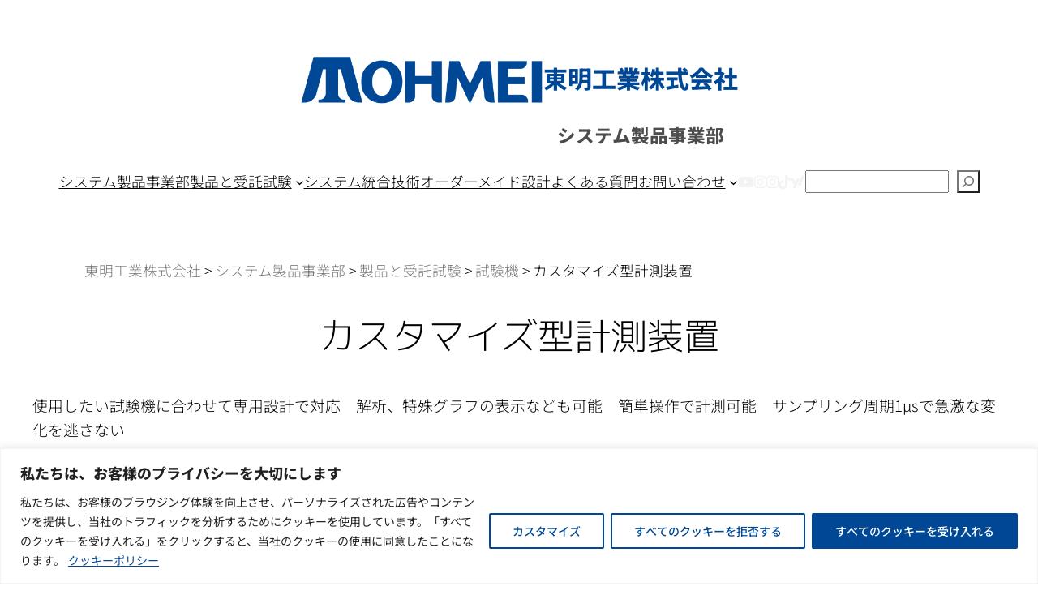

--- FILE ---
content_type: text/html; charset=UTF-8
request_url: https://tohmei.com/system/products-services/products/customizable-data-logger
body_size: 48429
content:
<!DOCTYPE html>
<html dir="ltr" lang="ja" prefix="og: https://ogp.me/ns#">
<head>
	<meta charset="UTF-8" />
	<meta name="viewport" content="width=device-width, initial-scale=1" />

		<!-- All in One SEO 4.9.3 - aioseo.com -->
		<title>カスタマイズ型計測装置 - オーダーメイド設計 - 東明工業</title>
	<meta name="description" content="使用したい試験機に合わせて専用設計で対応 解析、特殊グラフの表示なども可能 簡単操作で計測可能 サンプリング周期1μsで急激な変化を逃さない" />
	<meta name="robots" content="max-image-preview:large" />
	<link rel="canonical" href="https://tohmei.com/system/products-services/products/customizable-data-logger" />
	<meta name="generator" content="All in One SEO (AIOSEO) 4.9.3" />
		<meta property="og:locale" content="ja_JP" />
		<meta property="og:site_name" content="システム製品事業部 - すべてのシーンで光る ノウハウと技術力" />
		<meta property="og:type" content="article" />
		<meta property="og:title" content="カスタマイズ型計測装置 - オーダーメイド設計 - 東明工業" />
		<meta property="og:description" content="使用したい試験機に合わせて専用設計で対応 解析、特殊グラフの表示なども可能 簡単操作で計測可能 サンプリング周期1μsで急激な変化を逃さない" />
		<meta property="og:url" content="https://tohmei.com/system/products-services/products/customizable-data-logger" />
		<meta property="article:published_time" content="2023-05-25T06:39:14+00:00" />
		<meta property="article:modified_time" content="2025-03-21T01:13:25+00:00" />
		<meta name="twitter:card" content="summary_large_image" />
		<meta name="twitter:title" content="カスタマイズ型計測装置 - オーダーメイド設計 - 東明工業" />
		<meta name="twitter:description" content="使用したい試験機に合わせて専用設計で対応 解析、特殊グラフの表示なども可能 簡単操作で計測可能 サンプリング周期1μsで急激な変化を逃さない" />
		<script type="application/ld+json" class="aioseo-schema">
			{"@context":"https:\/\/schema.org","@graph":[{"@type":"BreadcrumbList","@id":"https:\/\/tohmei.com\/system\/products-services\/products\/customizable-data-logger#breadcrumblist","itemListElement":[{"@type":"ListItem","@id":"https:\/\/tohmei.com\/system#listItem","position":1,"name":"\u30b7\u30b9\u30c6\u30e0\u88fd\u54c1\u4e8b\u696d\u90e8","item":"https:\/\/tohmei.com\/system","nextItem":{"@type":"ListItem","@id":"https:\/\/tohmei.com\/system\/products-services#listItem","name":"\u88fd\u54c1\u3068\u53d7\u8a17\u8a66\u9a13"}},{"@type":"ListItem","@id":"https:\/\/tohmei.com\/system\/products-services#listItem","position":2,"name":"\u88fd\u54c1\u3068\u53d7\u8a17\u8a66\u9a13","item":"https:\/\/tohmei.com\/system\/products-services","nextItem":{"@type":"ListItem","@id":"https:\/\/tohmei.com\/system\/products-services\/products#listItem","name":"\u8a66\u9a13\u6a5f"},"previousItem":{"@type":"ListItem","@id":"https:\/\/tohmei.com\/system#listItem","name":"\u30b7\u30b9\u30c6\u30e0\u88fd\u54c1\u4e8b\u696d\u90e8"}},{"@type":"ListItem","@id":"https:\/\/tohmei.com\/system\/products-services\/products#listItem","position":3,"name":"\u8a66\u9a13\u6a5f","item":"https:\/\/tohmei.com\/system\/products-services\/products","nextItem":{"@type":"ListItem","@id":"https:\/\/tohmei.com\/system\/products-services\/products\/customizable-data-logger#listItem","name":"\u30ab\u30b9\u30bf\u30de\u30a4\u30ba\u578b\u8a08\u6e2c\u88c5\u7f6e"},"previousItem":{"@type":"ListItem","@id":"https:\/\/tohmei.com\/system\/products-services#listItem","name":"\u88fd\u54c1\u3068\u53d7\u8a17\u8a66\u9a13"}},{"@type":"ListItem","@id":"https:\/\/tohmei.com\/system\/products-services\/products\/customizable-data-logger#listItem","position":4,"name":"\u30ab\u30b9\u30bf\u30de\u30a4\u30ba\u578b\u8a08\u6e2c\u88c5\u7f6e","previousItem":{"@type":"ListItem","@id":"https:\/\/tohmei.com\/system\/products-services\/products#listItem","name":"\u8a66\u9a13\u6a5f"}}]},{"@type":"Organization","@id":"https:\/\/tohmei.com\/system\/#organization","name":"\u6771\u660e\u5de5\u696d\u682a\u5f0f\u4f1a\u793e \u30b7\u30b9\u30c6\u30e0\u88fd\u54c1\u4e8b\u696d\u90e8","description":"\u3059\u3079\u3066\u306e\u30b7\u30fc\u30f3\u3067\u5149\u308b \u30ce\u30a6\u30cf\u30a6\u3068\u6280\u8853\u529b","url":"https:\/\/tohmei.com\/system\/","logo":{"@type":"ImageObject","url":"https:\/\/i0.wp.com\/tohmei.com\/system\/wp-content\/uploads\/sites\/2\/2023\/05\/TOHMEI-logoL.png?fit=500%2C99&ssl=1","@id":"https:\/\/tohmei.com\/system\/products-services\/products\/customizable-data-logger\/#organizationLogo","width":500,"height":99,"caption":"TOHMEI"},"image":{"@id":"https:\/\/tohmei.com\/system\/products-services\/products\/customizable-data-logger\/#organizationLogo"}},{"@type":"WebPage","@id":"https:\/\/tohmei.com\/system\/products-services\/products\/customizable-data-logger#webpage","url":"https:\/\/tohmei.com\/system\/products-services\/products\/customizable-data-logger","name":"\u30ab\u30b9\u30bf\u30de\u30a4\u30ba\u578b\u8a08\u6e2c\u88c5\u7f6e - \u30aa\u30fc\u30c0\u30fc\u30e1\u30a4\u30c9\u8a2d\u8a08 - \u6771\u660e\u5de5\u696d","description":"\u4f7f\u7528\u3057\u305f\u3044\u8a66\u9a13\u6a5f\u306b\u5408\u308f\u305b\u3066\u5c02\u7528\u8a2d\u8a08\u3067\u5bfe\u5fdc \u89e3\u6790\u3001\u7279\u6b8a\u30b0\u30e9\u30d5\u306e\u8868\u793a\u306a\u3069\u3082\u53ef\u80fd \u7c21\u5358\u64cd\u4f5c\u3067\u8a08\u6e2c\u53ef\u80fd \u30b5\u30f3\u30d7\u30ea\u30f3\u30b0\u5468\u671f1\u03bcs\u3067\u6025\u6fc0\u306a\u5909\u5316\u3092\u9003\u3055\u306a\u3044","inLanguage":"ja","isPartOf":{"@id":"https:\/\/tohmei.com\/system\/#website"},"breadcrumb":{"@id":"https:\/\/tohmei.com\/system\/products-services\/products\/customizable-data-logger#breadcrumblist"},"image":{"@type":"ImageObject","url":"https:\/\/i0.wp.com\/tohmei.com\/system\/wp-content\/uploads\/sites\/2\/2023\/05\/%E8%A3%BD%E5%93%81%E5%86%99%E7%9C%9F_%E8%A8%88%E6%B8%AC%E8%A3%85%E7%BD%AE880.jpg?fit=880%2C500&ssl=1","@id":"https:\/\/tohmei.com\/system\/products-services\/products\/customizable-data-logger\/#mainImage","width":880,"height":500,"caption":"\u8a08\u6e2c\u88c5\u7f6e"},"primaryImageOfPage":{"@id":"https:\/\/tohmei.com\/system\/products-services\/products\/customizable-data-logger#mainImage"},"datePublished":"2023-05-25T15:39:14+09:00","dateModified":"2025-03-21T10:13:25+09:00"},{"@type":"WebSite","@id":"https:\/\/tohmei.com\/system\/#website","url":"https:\/\/tohmei.com\/system\/","name":"\u6771\u660e\u5de5\u696d\u682a\u5f0f\u4f1a\u793e \u30b7\u30b9\u30c6\u30e0\u88fd\u54c1\u4e8b\u696d\u90e8","alternateName":"\u30b7\u30b9\u30c6\u30e0\u88fd\u54c1\u4e8b\u696d\u90e8","description":"\u3059\u3079\u3066\u306e\u30b7\u30fc\u30f3\u3067\u5149\u308b \u30ce\u30a6\u30cf\u30a6\u3068\u6280\u8853\u529b","inLanguage":"ja","publisher":{"@id":"https:\/\/tohmei.com\/system\/#organization"}}]}
		</script>
		<!-- All in One SEO -->


<link rel='dns-prefetch' href='//stats.wp.com' />
<link rel='dns-prefetch' href='//use.fontawesome.com' />
<link rel='preconnect' href='//i0.wp.com' />
<link rel='preconnect' href='//c0.wp.com' />
<link rel="alternate" type="application/rss+xml" title="システム製品事業部 &raquo; フィード" href="https://tohmei.com/system/feed" />
<link rel="alternate" type="application/rss+xml" title="システム製品事業部 &raquo; コメントフィード" href="https://tohmei.com/system/comments/feed" />
<link rel="alternate" title="oEmbed (JSON)" type="application/json+oembed" href="https://tohmei.com/system/wp-json/oembed/1.0/embed?url=https%3A%2F%2Ftohmei.com%2Fsystem%2Fproducts-services%2Fproducts%2Fcustomizable-data-logger" />
<link rel="alternate" title="oEmbed (XML)" type="text/xml+oembed" href="https://tohmei.com/system/wp-json/oembed/1.0/embed?url=https%3A%2F%2Ftohmei.com%2Fsystem%2Fproducts-services%2Fproducts%2Fcustomizable-data-logger&#038;format=xml" />
<style id='wp-img-auto-sizes-contain-inline-css'>
img:is([sizes=auto i],[sizes^="auto," i]){contain-intrinsic-size:3000px 1500px}
/*# sourceURL=wp-img-auto-sizes-contain-inline-css */
</style>
<style id='wp-block-image-inline-css'>
.wp-block-image>a,.wp-block-image>figure>a{display:inline-block}.wp-block-image img{box-sizing:border-box;height:auto;max-width:100%;vertical-align:bottom}@media not (prefers-reduced-motion){.wp-block-image img.hide{visibility:hidden}.wp-block-image img.show{animation:show-content-image .4s}}.wp-block-image[style*=border-radius] img,.wp-block-image[style*=border-radius]>a{border-radius:inherit}.wp-block-image.has-custom-border img{box-sizing:border-box}.wp-block-image.aligncenter{text-align:center}.wp-block-image.alignfull>a,.wp-block-image.alignwide>a{width:100%}.wp-block-image.alignfull img,.wp-block-image.alignwide img{height:auto;width:100%}.wp-block-image .aligncenter,.wp-block-image .alignleft,.wp-block-image .alignright,.wp-block-image.aligncenter,.wp-block-image.alignleft,.wp-block-image.alignright{display:table}.wp-block-image .aligncenter>figcaption,.wp-block-image .alignleft>figcaption,.wp-block-image .alignright>figcaption,.wp-block-image.aligncenter>figcaption,.wp-block-image.alignleft>figcaption,.wp-block-image.alignright>figcaption{caption-side:bottom;display:table-caption}.wp-block-image .alignleft{float:left;margin:.5em 1em .5em 0}.wp-block-image .alignright{float:right;margin:.5em 0 .5em 1em}.wp-block-image .aligncenter{margin-left:auto;margin-right:auto}.wp-block-image :where(figcaption){margin-bottom:1em;margin-top:.5em}.wp-block-image.is-style-circle-mask img{border-radius:9999px}@supports ((-webkit-mask-image:none) or (mask-image:none)) or (-webkit-mask-image:none){.wp-block-image.is-style-circle-mask img{border-radius:0;-webkit-mask-image:url('data:image/svg+xml;utf8,<svg viewBox="0 0 100 100" xmlns="http://www.w3.org/2000/svg"><circle cx="50" cy="50" r="50"/></svg>');mask-image:url('data:image/svg+xml;utf8,<svg viewBox="0 0 100 100" xmlns="http://www.w3.org/2000/svg"><circle cx="50" cy="50" r="50"/></svg>');mask-mode:alpha;-webkit-mask-position:center;mask-position:center;-webkit-mask-repeat:no-repeat;mask-repeat:no-repeat;-webkit-mask-size:contain;mask-size:contain}}:root :where(.wp-block-image.is-style-rounded img,.wp-block-image .is-style-rounded img){border-radius:9999px}.wp-block-image figure{margin:0}.wp-lightbox-container{display:flex;flex-direction:column;position:relative}.wp-lightbox-container img{cursor:zoom-in}.wp-lightbox-container img:hover+button{opacity:1}.wp-lightbox-container button{align-items:center;backdrop-filter:blur(16px) saturate(180%);background-color:#5a5a5a40;border:none;border-radius:4px;cursor:zoom-in;display:flex;height:20px;justify-content:center;opacity:0;padding:0;position:absolute;right:16px;text-align:center;top:16px;width:20px;z-index:100}@media not (prefers-reduced-motion){.wp-lightbox-container button{transition:opacity .2s ease}}.wp-lightbox-container button:focus-visible{outline:3px auto #5a5a5a40;outline:3px auto -webkit-focus-ring-color;outline-offset:3px}.wp-lightbox-container button:hover{cursor:pointer;opacity:1}.wp-lightbox-container button:focus{opacity:1}.wp-lightbox-container button:focus,.wp-lightbox-container button:hover,.wp-lightbox-container button:not(:hover):not(:active):not(.has-background){background-color:#5a5a5a40;border:none}.wp-lightbox-overlay{box-sizing:border-box;cursor:zoom-out;height:100vh;left:0;overflow:hidden;position:fixed;top:0;visibility:hidden;width:100%;z-index:100000}.wp-lightbox-overlay .close-button{align-items:center;cursor:pointer;display:flex;justify-content:center;min-height:40px;min-width:40px;padding:0;position:absolute;right:calc(env(safe-area-inset-right) + 16px);top:calc(env(safe-area-inset-top) + 16px);z-index:5000000}.wp-lightbox-overlay .close-button:focus,.wp-lightbox-overlay .close-button:hover,.wp-lightbox-overlay .close-button:not(:hover):not(:active):not(.has-background){background:none;border:none}.wp-lightbox-overlay .lightbox-image-container{height:var(--wp--lightbox-container-height);left:50%;overflow:hidden;position:absolute;top:50%;transform:translate(-50%,-50%);transform-origin:top left;width:var(--wp--lightbox-container-width);z-index:9999999999}.wp-lightbox-overlay .wp-block-image{align-items:center;box-sizing:border-box;display:flex;height:100%;justify-content:center;margin:0;position:relative;transform-origin:0 0;width:100%;z-index:3000000}.wp-lightbox-overlay .wp-block-image img{height:var(--wp--lightbox-image-height);min-height:var(--wp--lightbox-image-height);min-width:var(--wp--lightbox-image-width);width:var(--wp--lightbox-image-width)}.wp-lightbox-overlay .wp-block-image figcaption{display:none}.wp-lightbox-overlay button{background:none;border:none}.wp-lightbox-overlay .scrim{background-color:#fff;height:100%;opacity:.9;position:absolute;width:100%;z-index:2000000}.wp-lightbox-overlay.active{visibility:visible}@media not (prefers-reduced-motion){.wp-lightbox-overlay.active{animation:turn-on-visibility .25s both}.wp-lightbox-overlay.active img{animation:turn-on-visibility .35s both}.wp-lightbox-overlay.show-closing-animation:not(.active){animation:turn-off-visibility .35s both}.wp-lightbox-overlay.show-closing-animation:not(.active) img{animation:turn-off-visibility .25s both}.wp-lightbox-overlay.zoom.active{animation:none;opacity:1;visibility:visible}.wp-lightbox-overlay.zoom.active .lightbox-image-container{animation:lightbox-zoom-in .4s}.wp-lightbox-overlay.zoom.active .lightbox-image-container img{animation:none}.wp-lightbox-overlay.zoom.active .scrim{animation:turn-on-visibility .4s forwards}.wp-lightbox-overlay.zoom.show-closing-animation:not(.active){animation:none}.wp-lightbox-overlay.zoom.show-closing-animation:not(.active) .lightbox-image-container{animation:lightbox-zoom-out .4s}.wp-lightbox-overlay.zoom.show-closing-animation:not(.active) .lightbox-image-container img{animation:none}.wp-lightbox-overlay.zoom.show-closing-animation:not(.active) .scrim{animation:turn-off-visibility .4s forwards}}@keyframes show-content-image{0%{visibility:hidden}99%{visibility:hidden}to{visibility:visible}}@keyframes turn-on-visibility{0%{opacity:0}to{opacity:1}}@keyframes turn-off-visibility{0%{opacity:1;visibility:visible}99%{opacity:0;visibility:visible}to{opacity:0;visibility:hidden}}@keyframes lightbox-zoom-in{0%{transform:translate(calc((-100vw + var(--wp--lightbox-scrollbar-width))/2 + var(--wp--lightbox-initial-left-position)),calc(-50vh + var(--wp--lightbox-initial-top-position))) scale(var(--wp--lightbox-scale))}to{transform:translate(-50%,-50%) scale(1)}}@keyframes lightbox-zoom-out{0%{transform:translate(-50%,-50%) scale(1);visibility:visible}99%{visibility:visible}to{transform:translate(calc((-100vw + var(--wp--lightbox-scrollbar-width))/2 + var(--wp--lightbox-initial-left-position)),calc(-50vh + var(--wp--lightbox-initial-top-position))) scale(var(--wp--lightbox-scale));visibility:hidden}}
/*# sourceURL=https://tohmei.com/system/wp-includes/blocks/image/style.min.css */
</style>
<style id='wp-block-paragraph-inline-css'>
.is-small-text{font-size:.875em}.is-regular-text{font-size:1em}.is-large-text{font-size:2.25em}.is-larger-text{font-size:3em}.has-drop-cap:not(:focus):first-letter{float:left;font-size:8.4em;font-style:normal;font-weight:100;line-height:.68;margin:.05em .1em 0 0;text-transform:uppercase}body.rtl .has-drop-cap:not(:focus):first-letter{float:none;margin-left:.1em}p.has-drop-cap.has-background{overflow:hidden}:root :where(p.has-background){padding:1.25em 2.375em}:where(p.has-text-color:not(.has-link-color)) a{color:inherit}p.has-text-align-left[style*="writing-mode:vertical-lr"],p.has-text-align-right[style*="writing-mode:vertical-rl"]{rotate:180deg}
/*# sourceURL=https://tohmei.com/system/wp-includes/blocks/paragraph/style.min.css */
</style>
<style id='wp-block-site-title-inline-css'>
.wp-block-site-title{box-sizing:border-box}.wp-block-site-title :where(a){color:inherit;font-family:inherit;font-size:inherit;font-style:inherit;font-weight:inherit;letter-spacing:inherit;line-height:inherit;text-decoration:inherit}
/*# sourceURL=https://tohmei.com/system/wp-includes/blocks/site-title/style.min.css */
</style>
<style id='wp-block-group-inline-css'>
.wp-block-group{box-sizing:border-box}:where(.wp-block-group.wp-block-group-is-layout-constrained){position:relative}
/*# sourceURL=https://tohmei.com/system/wp-includes/blocks/group/style.min.css */
</style>
<style id='wp-block-columns-inline-css'>
.wp-block-columns{box-sizing:border-box;display:flex;flex-wrap:wrap!important}@media (min-width:782px){.wp-block-columns{flex-wrap:nowrap!important}}.wp-block-columns{align-items:normal!important}.wp-block-columns.are-vertically-aligned-top{align-items:flex-start}.wp-block-columns.are-vertically-aligned-center{align-items:center}.wp-block-columns.are-vertically-aligned-bottom{align-items:flex-end}@media (max-width:781px){.wp-block-columns:not(.is-not-stacked-on-mobile)>.wp-block-column{flex-basis:100%!important}}@media (min-width:782px){.wp-block-columns:not(.is-not-stacked-on-mobile)>.wp-block-column{flex-basis:0;flex-grow:1}.wp-block-columns:not(.is-not-stacked-on-mobile)>.wp-block-column[style*=flex-basis]{flex-grow:0}}.wp-block-columns.is-not-stacked-on-mobile{flex-wrap:nowrap!important}.wp-block-columns.is-not-stacked-on-mobile>.wp-block-column{flex-basis:0;flex-grow:1}.wp-block-columns.is-not-stacked-on-mobile>.wp-block-column[style*=flex-basis]{flex-grow:0}:where(.wp-block-columns){margin-bottom:1.75em}:where(.wp-block-columns.has-background){padding:1.25em 2.375em}.wp-block-column{flex-grow:1;min-width:0;overflow-wrap:break-word;word-break:break-word}.wp-block-column.is-vertically-aligned-top{align-self:flex-start}.wp-block-column.is-vertically-aligned-center{align-self:center}.wp-block-column.is-vertically-aligned-bottom{align-self:flex-end}.wp-block-column.is-vertically-aligned-stretch{align-self:stretch}.wp-block-column.is-vertically-aligned-bottom,.wp-block-column.is-vertically-aligned-center,.wp-block-column.is-vertically-aligned-top{width:100%}
/*# sourceURL=https://tohmei.com/system/wp-includes/blocks/columns/style.min.css */
</style>
<style id='wp-block-navigation-link-inline-css'>
.wp-block-navigation .wp-block-navigation-item__label{overflow-wrap:break-word}.wp-block-navigation .wp-block-navigation-item__description{display:none}.link-ui-tools{outline:1px solid #f0f0f0;padding:8px}.link-ui-block-inserter{padding-top:8px}.link-ui-block-inserter__back{margin-left:8px;text-transform:uppercase}
/*# sourceURL=https://tohmei.com/system/wp-includes/blocks/navigation-link/style.min.css */
</style>
<link rel='stylesheet' id='wp-block-navigation-css' href='https://c0.wp.com/c/6.9/wp-includes/blocks/navigation/style.min.css' media='all' />
<style id='wp-block-search-inline-css'>
.wp-block-search__button{margin-left:10px;word-break:normal}.wp-block-search__button.has-icon{line-height:0}.wp-block-search__button svg{height:1.25em;min-height:24px;min-width:24px;width:1.25em;fill:currentColor;vertical-align:text-bottom}:where(.wp-block-search__button){border:1px solid #ccc;padding:6px 10px}.wp-block-search__inside-wrapper{display:flex;flex:auto;flex-wrap:nowrap;max-width:100%}.wp-block-search__label{width:100%}.wp-block-search.wp-block-search__button-only .wp-block-search__button{box-sizing:border-box;display:flex;flex-shrink:0;justify-content:center;margin-left:0;max-width:100%}.wp-block-search.wp-block-search__button-only .wp-block-search__inside-wrapper{min-width:0!important;transition-property:width}.wp-block-search.wp-block-search__button-only .wp-block-search__input{flex-basis:100%;transition-duration:.3s}.wp-block-search.wp-block-search__button-only.wp-block-search__searchfield-hidden,.wp-block-search.wp-block-search__button-only.wp-block-search__searchfield-hidden .wp-block-search__inside-wrapper{overflow:hidden}.wp-block-search.wp-block-search__button-only.wp-block-search__searchfield-hidden .wp-block-search__input{border-left-width:0!important;border-right-width:0!important;flex-basis:0;flex-grow:0;margin:0;min-width:0!important;padding-left:0!important;padding-right:0!important;width:0!important}:where(.wp-block-search__input){appearance:none;border:1px solid #949494;flex-grow:1;font-family:inherit;font-size:inherit;font-style:inherit;font-weight:inherit;letter-spacing:inherit;line-height:inherit;margin-left:0;margin-right:0;min-width:3rem;padding:8px;text-decoration:unset!important;text-transform:inherit}:where(.wp-block-search__button-inside .wp-block-search__inside-wrapper){background-color:#fff;border:1px solid #949494;box-sizing:border-box;padding:4px}:where(.wp-block-search__button-inside .wp-block-search__inside-wrapper) .wp-block-search__input{border:none;border-radius:0;padding:0 4px}:where(.wp-block-search__button-inside .wp-block-search__inside-wrapper) .wp-block-search__input:focus{outline:none}:where(.wp-block-search__button-inside .wp-block-search__inside-wrapper) :where(.wp-block-search__button){padding:4px 8px}.wp-block-search.aligncenter .wp-block-search__inside-wrapper{margin:auto}.wp-block[data-align=right] .wp-block-search.wp-block-search__button-only .wp-block-search__inside-wrapper{float:right}
/*# sourceURL=https://tohmei.com/system/wp-includes/blocks/search/style.min.css */
</style>
<style id='wp-block-post-title-inline-css'>
.wp-block-post-title{box-sizing:border-box;word-break:break-word}.wp-block-post-title :where(a){display:inline-block;font-family:inherit;font-size:inherit;font-style:inherit;font-weight:inherit;letter-spacing:inherit;line-height:inherit;text-decoration:inherit}
/*# sourceURL=https://tohmei.com/system/wp-includes/blocks/post-title/style.min.css */
</style>
<style id='wp-block-post-excerpt-inline-css'>
:where(.wp-block-post-excerpt){box-sizing:border-box;margin-bottom:var(--wp--style--block-gap);margin-top:var(--wp--style--block-gap)}.wp-block-post-excerpt__excerpt{margin-bottom:0;margin-top:0}.wp-block-post-excerpt__more-text{margin-bottom:0;margin-top:var(--wp--style--block-gap)}.wp-block-post-excerpt__more-link{display:inline-block}
/*# sourceURL=https://tohmei.com/system/wp-includes/blocks/post-excerpt/style.min.css */
</style>
<style id='wp-block-post-terms-inline-css'>
.wp-block-post-terms{box-sizing:border-box}.wp-block-post-terms .wp-block-post-terms__separator{white-space:pre-wrap}
/*# sourceURL=https://tohmei.com/system/wp-includes/blocks/post-terms/style.min.css */
</style>
<style id='wp-block-post-featured-image-inline-css'>
.wp-block-post-featured-image{margin-left:0;margin-right:0}.wp-block-post-featured-image a{display:block;height:100%}.wp-block-post-featured-image :where(img){box-sizing:border-box;height:auto;max-width:100%;vertical-align:bottom;width:100%}.wp-block-post-featured-image.alignfull img,.wp-block-post-featured-image.alignwide img{width:100%}.wp-block-post-featured-image .wp-block-post-featured-image__overlay.has-background-dim{background-color:#000;inset:0;position:absolute}.wp-block-post-featured-image{position:relative}.wp-block-post-featured-image .wp-block-post-featured-image__overlay.has-background-gradient{background-color:initial}.wp-block-post-featured-image .wp-block-post-featured-image__overlay.has-background-dim-0{opacity:0}.wp-block-post-featured-image .wp-block-post-featured-image__overlay.has-background-dim-10{opacity:.1}.wp-block-post-featured-image .wp-block-post-featured-image__overlay.has-background-dim-20{opacity:.2}.wp-block-post-featured-image .wp-block-post-featured-image__overlay.has-background-dim-30{opacity:.3}.wp-block-post-featured-image .wp-block-post-featured-image__overlay.has-background-dim-40{opacity:.4}.wp-block-post-featured-image .wp-block-post-featured-image__overlay.has-background-dim-50{opacity:.5}.wp-block-post-featured-image .wp-block-post-featured-image__overlay.has-background-dim-60{opacity:.6}.wp-block-post-featured-image .wp-block-post-featured-image__overlay.has-background-dim-70{opacity:.7}.wp-block-post-featured-image .wp-block-post-featured-image__overlay.has-background-dim-80{opacity:.8}.wp-block-post-featured-image .wp-block-post-featured-image__overlay.has-background-dim-90{opacity:.9}.wp-block-post-featured-image .wp-block-post-featured-image__overlay.has-background-dim-100{opacity:1}.wp-block-post-featured-image:where(.alignleft,.alignright){width:100%}
/*# sourceURL=https://tohmei.com/system/wp-includes/blocks/post-featured-image/style.min.css */
</style>
<style id='wp-block-button-inline-css'>
.wp-block-button__link{align-content:center;box-sizing:border-box;cursor:pointer;display:inline-block;height:100%;text-align:center;word-break:break-word}.wp-block-button__link.aligncenter{text-align:center}.wp-block-button__link.alignright{text-align:right}:where(.wp-block-button__link){border-radius:9999px;box-shadow:none;padding:calc(.667em + 2px) calc(1.333em + 2px);text-decoration:none}.wp-block-button[style*=text-decoration] .wp-block-button__link{text-decoration:inherit}.wp-block-buttons>.wp-block-button.has-custom-width{max-width:none}.wp-block-buttons>.wp-block-button.has-custom-width .wp-block-button__link{width:100%}.wp-block-buttons>.wp-block-button.has-custom-font-size .wp-block-button__link{font-size:inherit}.wp-block-buttons>.wp-block-button.wp-block-button__width-25{width:calc(25% - var(--wp--style--block-gap, .5em)*.75)}.wp-block-buttons>.wp-block-button.wp-block-button__width-50{width:calc(50% - var(--wp--style--block-gap, .5em)*.5)}.wp-block-buttons>.wp-block-button.wp-block-button__width-75{width:calc(75% - var(--wp--style--block-gap, .5em)*.25)}.wp-block-buttons>.wp-block-button.wp-block-button__width-100{flex-basis:100%;width:100%}.wp-block-buttons.is-vertical>.wp-block-button.wp-block-button__width-25{width:25%}.wp-block-buttons.is-vertical>.wp-block-button.wp-block-button__width-50{width:50%}.wp-block-buttons.is-vertical>.wp-block-button.wp-block-button__width-75{width:75%}.wp-block-button.is-style-squared,.wp-block-button__link.wp-block-button.is-style-squared{border-radius:0}.wp-block-button.no-border-radius,.wp-block-button__link.no-border-radius{border-radius:0!important}:root :where(.wp-block-button .wp-block-button__link.is-style-outline),:root :where(.wp-block-button.is-style-outline>.wp-block-button__link){border:2px solid;padding:.667em 1.333em}:root :where(.wp-block-button .wp-block-button__link.is-style-outline:not(.has-text-color)),:root :where(.wp-block-button.is-style-outline>.wp-block-button__link:not(.has-text-color)){color:currentColor}:root :where(.wp-block-button .wp-block-button__link.is-style-outline:not(.has-background)),:root :where(.wp-block-button.is-style-outline>.wp-block-button__link:not(.has-background)){background-color:initial;background-image:none}
/*# sourceURL=https://tohmei.com/system/wp-includes/blocks/button/style.min.css */
</style>
<style id='wp-block-buttons-inline-css'>
.wp-block-buttons{box-sizing:border-box}.wp-block-buttons.is-vertical{flex-direction:column}.wp-block-buttons.is-vertical>.wp-block-button:last-child{margin-bottom:0}.wp-block-buttons>.wp-block-button{display:inline-block;margin:0}.wp-block-buttons.is-content-justification-left{justify-content:flex-start}.wp-block-buttons.is-content-justification-left.is-vertical{align-items:flex-start}.wp-block-buttons.is-content-justification-center{justify-content:center}.wp-block-buttons.is-content-justification-center.is-vertical{align-items:center}.wp-block-buttons.is-content-justification-right{justify-content:flex-end}.wp-block-buttons.is-content-justification-right.is-vertical{align-items:flex-end}.wp-block-buttons.is-content-justification-space-between{justify-content:space-between}.wp-block-buttons.aligncenter{text-align:center}.wp-block-buttons:not(.is-content-justification-space-between,.is-content-justification-right,.is-content-justification-left,.is-content-justification-center) .wp-block-button.aligncenter{margin-left:auto;margin-right:auto;width:100%}.wp-block-buttons[style*=text-decoration] .wp-block-button,.wp-block-buttons[style*=text-decoration] .wp-block-button__link{text-decoration:inherit}.wp-block-buttons.has-custom-font-size .wp-block-button__link{font-size:inherit}.wp-block-buttons .wp-block-button__link{width:100%}.wp-block-button.aligncenter{text-align:center}
/*# sourceURL=https://tohmei.com/system/wp-includes/blocks/buttons/style.min.css */
</style>
<style id='wp-block-heading-inline-css'>
h1:where(.wp-block-heading).has-background,h2:where(.wp-block-heading).has-background,h3:where(.wp-block-heading).has-background,h4:where(.wp-block-heading).has-background,h5:where(.wp-block-heading).has-background,h6:where(.wp-block-heading).has-background{padding:1.25em 2.375em}h1.has-text-align-left[style*=writing-mode]:where([style*=vertical-lr]),h1.has-text-align-right[style*=writing-mode]:where([style*=vertical-rl]),h2.has-text-align-left[style*=writing-mode]:where([style*=vertical-lr]),h2.has-text-align-right[style*=writing-mode]:where([style*=vertical-rl]),h3.has-text-align-left[style*=writing-mode]:where([style*=vertical-lr]),h3.has-text-align-right[style*=writing-mode]:where([style*=vertical-rl]),h4.has-text-align-left[style*=writing-mode]:where([style*=vertical-lr]),h4.has-text-align-right[style*=writing-mode]:where([style*=vertical-rl]),h5.has-text-align-left[style*=writing-mode]:where([style*=vertical-lr]),h5.has-text-align-right[style*=writing-mode]:where([style*=vertical-rl]),h6.has-text-align-left[style*=writing-mode]:where([style*=vertical-lr]),h6.has-text-align-right[style*=writing-mode]:where([style*=vertical-rl]){rotate:180deg}
/*# sourceURL=https://tohmei.com/system/wp-includes/blocks/heading/style.min.css */
</style>
<style id='wp-block-list-inline-css'>
ol,ul{box-sizing:border-box}:root :where(.wp-block-list.has-background){padding:1.25em 2.375em}
/*# sourceURL=https://tohmei.com/system/wp-includes/blocks/list/style.min.css */
</style>
<style id='wp-block-file-inline-css'>
.wp-block-file{box-sizing:border-box}.wp-block-file:not(.wp-element-button){font-size:.8em}.wp-block-file.aligncenter{text-align:center}.wp-block-file.alignright{text-align:right}.wp-block-file *+.wp-block-file__button{margin-left:.75em}:where(.wp-block-file){margin-bottom:1.5em}.wp-block-file__embed{margin-bottom:1em}:where(.wp-block-file__button){border-radius:2em;display:inline-block;padding:.5em 1em}:where(.wp-block-file__button):where(a):active,:where(.wp-block-file__button):where(a):focus,:where(.wp-block-file__button):where(a):hover,:where(.wp-block-file__button):where(a):visited{box-shadow:none;color:#fff;opacity:.85;text-decoration:none}
/*# sourceURL=https://tohmei.com/system/wp-includes/blocks/file/style.min.css */
</style>
<style id='jetpack-block-button-inline-css'>
.amp-wp-article .wp-block-jetpack-button{color:#fff}.wp-block-jetpack-button{height:fit-content;margin:0;max-width:100%;width:fit-content}.wp-block-jetpack-button.aligncenter,.wp-block-jetpack-button.alignleft,.wp-block-jetpack-button.alignright{display:block}.wp-block-jetpack-button.aligncenter{margin-left:auto;margin-right:auto}.wp-block-jetpack-button.alignleft{margin-right:auto}.wp-block-jetpack-button.alignright{margin-left:auto}.wp-block-jetpack-button.is-style-outline>.wp-block-button__link{background-color:#0000;border:1px solid;color:currentColor}:where(.wp-block-jetpack-button:not(.is-style-outline) button){border:none}.wp-block-jetpack-button .spinner{display:none;fill:currentColor}.wp-block-jetpack-button .spinner svg{display:block}.wp-block-jetpack-button .is-submitting .spinner{display:inline}.wp-block-jetpack-button .is-visually-hidden{clip:rect(0 0 0 0);clip-path:inset(50%);height:1px;overflow:hidden;position:absolute;white-space:nowrap;width:1px}.wp-block-jetpack-button .disable-spinner .spinner{display:none}
/*# sourceURL=https://tohmei.com/system/wp-content/plugins/jetpack/_inc/blocks/button/view.css?minify=false */
</style>
<link rel='stylesheet' id='grunion.css-css' href='https://tohmei.com/system/wp-content/plugins/jetpack/jetpack_vendor/automattic/jetpack-forms/src/../dist/contact-form/css/grunion.css?ver=15.4' media='all' />
<style id='wp-block-post-content-inline-css'>
.wp-block-post-content{display:flow-root}
/*# sourceURL=https://tohmei.com/system/wp-includes/blocks/post-content/style.min.css */
</style>
<style id='wp-block-separator-inline-css'>
@charset "UTF-8";.wp-block-separator{border:none;border-top:2px solid}:root :where(.wp-block-separator.is-style-dots){height:auto;line-height:1;text-align:center}:root :where(.wp-block-separator.is-style-dots):before{color:currentColor;content:"···";font-family:serif;font-size:1.5em;letter-spacing:2em;padding-left:2em}.wp-block-separator.is-style-dots{background:none!important;border:none!important}
/*# sourceURL=https://tohmei.com/system/wp-includes/blocks/separator/style.min.css */
</style>
<style id='wp-emoji-styles-inline-css'>

	img.wp-smiley, img.emoji {
		display: inline !important;
		border: none !important;
		box-shadow: none !important;
		height: 1em !important;
		width: 1em !important;
		margin: 0 0.07em !important;
		vertical-align: -0.1em !important;
		background: none !important;
		padding: 0 !important;
	}
/*# sourceURL=wp-emoji-styles-inline-css */
</style>
<style id='wp-block-library-inline-css'>
:root{--wp-block-synced-color:#7a00df;--wp-block-synced-color--rgb:122,0,223;--wp-bound-block-color:var(--wp-block-synced-color);--wp-editor-canvas-background:#ddd;--wp-admin-theme-color:#007cba;--wp-admin-theme-color--rgb:0,124,186;--wp-admin-theme-color-darker-10:#006ba1;--wp-admin-theme-color-darker-10--rgb:0,107,160.5;--wp-admin-theme-color-darker-20:#005a87;--wp-admin-theme-color-darker-20--rgb:0,90,135;--wp-admin-border-width-focus:2px}@media (min-resolution:192dpi){:root{--wp-admin-border-width-focus:1.5px}}.wp-element-button{cursor:pointer}:root .has-very-light-gray-background-color{background-color:#eee}:root .has-very-dark-gray-background-color{background-color:#313131}:root .has-very-light-gray-color{color:#eee}:root .has-very-dark-gray-color{color:#313131}:root .has-vivid-green-cyan-to-vivid-cyan-blue-gradient-background{background:linear-gradient(135deg,#00d084,#0693e3)}:root .has-purple-crush-gradient-background{background:linear-gradient(135deg,#34e2e4,#4721fb 50%,#ab1dfe)}:root .has-hazy-dawn-gradient-background{background:linear-gradient(135deg,#faaca8,#dad0ec)}:root .has-subdued-olive-gradient-background{background:linear-gradient(135deg,#fafae1,#67a671)}:root .has-atomic-cream-gradient-background{background:linear-gradient(135deg,#fdd79a,#004a59)}:root .has-nightshade-gradient-background{background:linear-gradient(135deg,#330968,#31cdcf)}:root .has-midnight-gradient-background{background:linear-gradient(135deg,#020381,#2874fc)}:root{--wp--preset--font-size--normal:16px;--wp--preset--font-size--huge:42px}.has-regular-font-size{font-size:1em}.has-larger-font-size{font-size:2.625em}.has-normal-font-size{font-size:var(--wp--preset--font-size--normal)}.has-huge-font-size{font-size:var(--wp--preset--font-size--huge)}.has-text-align-center{text-align:center}.has-text-align-left{text-align:left}.has-text-align-right{text-align:right}.has-fit-text{white-space:nowrap!important}#end-resizable-editor-section{display:none}.aligncenter{clear:both}.items-justified-left{justify-content:flex-start}.items-justified-center{justify-content:center}.items-justified-right{justify-content:flex-end}.items-justified-space-between{justify-content:space-between}.screen-reader-text{border:0;clip-path:inset(50%);height:1px;margin:-1px;overflow:hidden;padding:0;position:absolute;width:1px;word-wrap:normal!important}.screen-reader-text:focus{background-color:#ddd;clip-path:none;color:#444;display:block;font-size:1em;height:auto;left:5px;line-height:normal;padding:15px 23px 14px;text-decoration:none;top:5px;width:auto;z-index:100000}html :where(.has-border-color){border-style:solid}html :where([style*=border-top-color]){border-top-style:solid}html :where([style*=border-right-color]){border-right-style:solid}html :where([style*=border-bottom-color]){border-bottom-style:solid}html :where([style*=border-left-color]){border-left-style:solid}html :where([style*=border-width]){border-style:solid}html :where([style*=border-top-width]){border-top-style:solid}html :where([style*=border-right-width]){border-right-style:solid}html :where([style*=border-bottom-width]){border-bottom-style:solid}html :where([style*=border-left-width]){border-left-style:solid}html :where(img[class*=wp-image-]){height:auto;max-width:100%}:where(figure){margin:0 0 1em}html :where(.is-position-sticky){--wp-admin--admin-bar--position-offset:var(--wp-admin--admin-bar--height,0px)}@media screen and (max-width:600px){html :where(.is-position-sticky){--wp-admin--admin-bar--position-offset:0px}}
/*# sourceURL=/wp-includes/css/dist/block-library/common.min.css */
</style>
<style id='font-awesome-svg-styles-default-inline-css'>
.svg-inline--fa {
  display: inline-block;
  height: 1em;
  overflow: visible;
  vertical-align: -.125em;
}
/*# sourceURL=font-awesome-svg-styles-default-inline-css */
</style>
<link rel='stylesheet' id='font-awesome-svg-styles-css' href='https://tohmei.com/system/wp-content/uploads/sites/2/font-awesome/v6.5.2/css/svg-with-js.css' media='all' />
<style id='font-awesome-svg-styles-inline-css'>
   .wp-block-font-awesome-icon svg::before,
   .wp-rich-text-font-awesome-icon svg::before {content: unset;}
/*# sourceURL=font-awesome-svg-styles-inline-css */
</style>
<style id='global-styles-inline-css'>
:root{--wp--preset--aspect-ratio--square: 1;--wp--preset--aspect-ratio--4-3: 4/3;--wp--preset--aspect-ratio--3-4: 3/4;--wp--preset--aspect-ratio--3-2: 3/2;--wp--preset--aspect-ratio--2-3: 2/3;--wp--preset--aspect-ratio--16-9: 16/9;--wp--preset--aspect-ratio--9-16: 9/16;--wp--preset--color--black: #000000;--wp--preset--color--cyan-bluish-gray: #abb8c3;--wp--preset--color--white: #ffffff;--wp--preset--color--pale-pink: #f78da7;--wp--preset--color--vivid-red: #cf2e2e;--wp--preset--color--luminous-vivid-orange: #ff6900;--wp--preset--color--luminous-vivid-amber: #fcb900;--wp--preset--color--light-green-cyan: #7bdcb5;--wp--preset--color--vivid-green-cyan: #00d084;--wp--preset--color--pale-cyan-blue: #8ed1fc;--wp--preset--color--vivid-cyan-blue: #0693e3;--wp--preset--color--vivid-purple: #9b51e0;--wp--preset--color--base: #ffffff;--wp--preset--color--contrast: #000000;--wp--preset--color--primary: #086fb2;--wp--preset--color--secondary: #004896;--wp--preset--color--tertiary: #4d4d4d;--wp--preset--gradient--vivid-cyan-blue-to-vivid-purple: linear-gradient(135deg,rgb(6,147,227) 0%,rgb(155,81,224) 100%);--wp--preset--gradient--light-green-cyan-to-vivid-green-cyan: linear-gradient(135deg,rgb(122,220,180) 0%,rgb(0,208,130) 100%);--wp--preset--gradient--luminous-vivid-amber-to-luminous-vivid-orange: linear-gradient(135deg,rgb(252,185,0) 0%,rgb(255,105,0) 100%);--wp--preset--gradient--luminous-vivid-orange-to-vivid-red: linear-gradient(135deg,rgb(255,105,0) 0%,rgb(207,46,46) 100%);--wp--preset--gradient--very-light-gray-to-cyan-bluish-gray: linear-gradient(135deg,rgb(238,238,238) 0%,rgb(169,184,195) 100%);--wp--preset--gradient--cool-to-warm-spectrum: linear-gradient(135deg,rgb(74,234,220) 0%,rgb(151,120,209) 20%,rgb(207,42,186) 40%,rgb(238,44,130) 60%,rgb(251,105,98) 80%,rgb(254,248,76) 100%);--wp--preset--gradient--blush-light-purple: linear-gradient(135deg,rgb(255,206,236) 0%,rgb(152,150,240) 100%);--wp--preset--gradient--blush-bordeaux: linear-gradient(135deg,rgb(254,205,165) 0%,rgb(254,45,45) 50%,rgb(107,0,62) 100%);--wp--preset--gradient--luminous-dusk: linear-gradient(135deg,rgb(255,203,112) 0%,rgb(199,81,192) 50%,rgb(65,88,208) 100%);--wp--preset--gradient--pale-ocean: linear-gradient(135deg,rgb(255,245,203) 0%,rgb(182,227,212) 50%,rgb(51,167,181) 100%);--wp--preset--gradient--electric-grass: linear-gradient(135deg,rgb(202,248,128) 0%,rgb(113,206,126) 100%);--wp--preset--gradient--midnight: linear-gradient(135deg,rgb(2,3,129) 0%,rgb(40,116,252) 100%);--wp--preset--font-size--small: clamp(0.875rem, 0.875rem + ((1vw - 0.2rem) * 0.173), 1rem);--wp--preset--font-size--medium: clamp(1rem, 1rem + ((1vw - 0.2rem) * 0.173), 1.125rem);--wp--preset--font-size--large: clamp(1.5rem, 1.5rem + ((1vw - 0.2rem) * 0.346), 1.75rem);--wp--preset--font-size--x-large: 2.25rem;--wp--preset--font-size--xx-large: clamp(6.1rem, 6.1rem + ((1vw - 0.2rem) * 5.398), 10rem);--wp--preset--font-size--custom-1: clamp(1.75rem, 1.75rem + ((1vw - 0.2rem) * 0.346), 2rem);--wp--preset--font-size--custom-2: clamp(1.5rem, 1.5rem + ((1vw - 0.2rem) * 1), 1.5rem);--wp--preset--font-size--custom-3: clamp(1.25rem, 1.25rem + ((1vw - 0.2rem) * 1), 1.25rem);--wp--preset--font-family--dm-sans: "DM Sans", sans-serif;--wp--preset--font-family--ibm-plex-mono: 'IBM Plex Mono', monospace;--wp--preset--font-family--inter: "Inter", sans-serif;--wp--preset--font-family--system-font: -apple-system,BlinkMacSystemFont,"Segoe UI",Roboto,Oxygen-Sans,Ubuntu,Cantarell,"Helvetica Neue",sans-serif;--wp--preset--font-family--source-serif-pro: "Source Serif Pro", serif;--wp--preset--font-family--m-plus-1-p: "M PLUS 1p", sans-serif;--wp--preset--font-family--m-plus-rounded-1-c: "M PLUS Rounded 1c", sans-serif;--wp--preset--font-family--noto-sans-jp: "Noto Sans JP", sans-serif;--wp--preset--font-family--noto-serif-jp: "Noto Serif JP", serif;--wp--preset--font-family--zen-old-mincho: "Zen Old Mincho", serif;--wp--preset--spacing--20: 0.44rem;--wp--preset--spacing--30: clamp(1.5rem, 5vw, 2rem);--wp--preset--spacing--40: clamp(1.8rem, 1.8rem + ((1vw - 0.48rem) * 2.885), 3rem);--wp--preset--spacing--50: clamp(2.5rem, 8vw, 4.5rem);--wp--preset--spacing--60: clamp(3.75rem, 10vw, 7rem);--wp--preset--spacing--70: clamp(5rem, 5.25rem + ((1vw - 0.48rem) * 9.096), 8rem);--wp--preset--spacing--80: clamp(7rem, 14vw, 11rem);--wp--preset--shadow--natural: 6px 6px 9px rgba(0, 0, 0, 0.2);--wp--preset--shadow--deep: 12px 12px 50px rgba(0, 0, 0, 0.4);--wp--preset--shadow--sharp: 6px 6px 0px rgba(0, 0, 0, 0.2);--wp--preset--shadow--outlined: 6px 6px 0px -3px rgb(255, 255, 255), 6px 6px rgb(0, 0, 0);--wp--preset--shadow--crisp: 6px 6px 0px rgb(0, 0, 0);}:root { --wp--style--global--content-size: 1240px;--wp--style--global--wide-size: 1476px; }:where(body) { margin: 0; }.wp-site-blocks { padding-top: var(--wp--style--root--padding-top); padding-bottom: var(--wp--style--root--padding-bottom); }.has-global-padding { padding-right: var(--wp--style--root--padding-right); padding-left: var(--wp--style--root--padding-left); }.has-global-padding > .alignfull { margin-right: calc(var(--wp--style--root--padding-right) * -1); margin-left: calc(var(--wp--style--root--padding-left) * -1); }.has-global-padding :where(:not(.alignfull.is-layout-flow) > .has-global-padding:not(.wp-block-block, .alignfull)) { padding-right: 0; padding-left: 0; }.has-global-padding :where(:not(.alignfull.is-layout-flow) > .has-global-padding:not(.wp-block-block, .alignfull)) > .alignfull { margin-left: 0; margin-right: 0; }.wp-site-blocks > .alignleft { float: left; margin-right: 2em; }.wp-site-blocks > .alignright { float: right; margin-left: 2em; }.wp-site-blocks > .aligncenter { justify-content: center; margin-left: auto; margin-right: auto; }:where(.wp-site-blocks) > * { margin-block-start: 1.5rem; margin-block-end: 0; }:where(.wp-site-blocks) > :first-child { margin-block-start: 0; }:where(.wp-site-blocks) > :last-child { margin-block-end: 0; }:root { --wp--style--block-gap: 1.5rem; }:root :where(.is-layout-flow) > :first-child{margin-block-start: 0;}:root :where(.is-layout-flow) > :last-child{margin-block-end: 0;}:root :where(.is-layout-flow) > *{margin-block-start: 1.5rem;margin-block-end: 0;}:root :where(.is-layout-constrained) > :first-child{margin-block-start: 0;}:root :where(.is-layout-constrained) > :last-child{margin-block-end: 0;}:root :where(.is-layout-constrained) > *{margin-block-start: 1.5rem;margin-block-end: 0;}:root :where(.is-layout-flex){gap: 1.5rem;}:root :where(.is-layout-grid){gap: 1.5rem;}.is-layout-flow > .alignleft{float: left;margin-inline-start: 0;margin-inline-end: 2em;}.is-layout-flow > .alignright{float: right;margin-inline-start: 2em;margin-inline-end: 0;}.is-layout-flow > .aligncenter{margin-left: auto !important;margin-right: auto !important;}.is-layout-constrained > .alignleft{float: left;margin-inline-start: 0;margin-inline-end: 2em;}.is-layout-constrained > .alignright{float: right;margin-inline-start: 2em;margin-inline-end: 0;}.is-layout-constrained > .aligncenter{margin-left: auto !important;margin-right: auto !important;}.is-layout-constrained > :where(:not(.alignleft):not(.alignright):not(.alignfull)){max-width: var(--wp--style--global--content-size);margin-left: auto !important;margin-right: auto !important;}.is-layout-constrained > .alignwide{max-width: var(--wp--style--global--wide-size);}body .is-layout-flex{display: flex;}.is-layout-flex{flex-wrap: wrap;align-items: center;}.is-layout-flex > :is(*, div){margin: 0;}body .is-layout-grid{display: grid;}.is-layout-grid > :is(*, div){margin: 0;}body{background-color: var(--wp--preset--color--base);color: var(--wp--preset--color--contrast);font-family: var(--wp--preset--font-family--noto-sans-jp);font-size: var(--wp--preset--font-size--medium);font-style: normal;font-weight: 300;line-height: 1.6;--wp--style--root--padding-top: var(--wp--preset--spacing--40);--wp--style--root--padding-right: var(--wp--preset--spacing--30);--wp--style--root--padding-bottom: var(--wp--preset--spacing--40);--wp--style--root--padding-left: var(--wp--preset--spacing--30);}a:where(:not(.wp-element-button)){color: var(--wp--preset--color--custom-tohmei-blue);font-style: normal;font-weight: 400;text-decoration: none;}:root :where(a:where(:not(.wp-element-button)):hover){text-decoration: none;}:root :where(a:where(:not(.wp-element-button)):focus){text-decoration: underline dashed;}:root :where(a:where(:not(.wp-element-button)):active){color: var(--wp--preset--color--secondary);text-decoration: none;}h1, h2, h3, h4, h5, h6{font-style: normal;font-weight: 400;line-height: 1.4;}h1{font-family: var(--wp--preset--font-family--m-plus-1-p);font-size: clamp(1.743rem, 1.743rem + ((1vw - 0.2rem) * 1.74), 3rem);font-style: normal;font-weight: 300;line-height: 1.2;}h2{font-family: var(--wp--preset--font-family--m-plus-1-p);font-size: var(--wp--preset--font-size--custom-1);font-style: normal;font-weight: 400;line-height: 1.2;}h3{font-family: var(--wp--preset--font-family--m-plus-1-p);font-size: var(--wp--preset--font-size--custom-2);font-style: normal;font-weight: 400;line-height: 1.3;}h4{font-family: var(--wp--preset--font-family--noto-sans-jp);font-size: var(--wp--preset--font-size--custom-3);font-style: normal;font-weight: 400;}h5{font-size: var(--wp--preset--font-size--medium);font-style: normal;font-weight: 700;text-transform: uppercase;}h6{font-size: var(--wp--preset--font-size--medium);text-transform: uppercase;}:root :where(.wp-element-button, .wp-block-button__link){background-color: var(--wp--preset--color--custom-tohmei-blue);border-radius: 0;border-width: 0;color: var(--wp--preset--color--base);font-family: inherit;font-size: inherit;font-style: inherit;font-weight: inherit;letter-spacing: inherit;line-height: inherit;padding-top: calc(0.667em + 2px);padding-right: calc(1.333em + 2px);padding-bottom: calc(0.667em + 2px);padding-left: calc(1.333em + 2px);text-decoration: none;text-transform: inherit;}:root :where(.wp-element-button:visited, .wp-block-button__link:visited){color: var(--wp--preset--color--contrast);}:root :where(.wp-element-button:hover, .wp-block-button__link:hover){background-color: var(--wp--preset--color--contrast);color: var(--wp--preset--color--base);}:root :where(.wp-element-button:focus, .wp-block-button__link:focus){background-color: var(--wp--preset--color--contrast);color: var(--wp--preset--color--base);}:root :where(.wp-element-button:active, .wp-block-button__link:active){background-color: var(--wp--preset--color--secondary);color: var(--wp--preset--color--base);}.has-black-color{color: var(--wp--preset--color--black) !important;}.has-cyan-bluish-gray-color{color: var(--wp--preset--color--cyan-bluish-gray) !important;}.has-white-color{color: var(--wp--preset--color--white) !important;}.has-pale-pink-color{color: var(--wp--preset--color--pale-pink) !important;}.has-vivid-red-color{color: var(--wp--preset--color--vivid-red) !important;}.has-luminous-vivid-orange-color{color: var(--wp--preset--color--luminous-vivid-orange) !important;}.has-luminous-vivid-amber-color{color: var(--wp--preset--color--luminous-vivid-amber) !important;}.has-light-green-cyan-color{color: var(--wp--preset--color--light-green-cyan) !important;}.has-vivid-green-cyan-color{color: var(--wp--preset--color--vivid-green-cyan) !important;}.has-pale-cyan-blue-color{color: var(--wp--preset--color--pale-cyan-blue) !important;}.has-vivid-cyan-blue-color{color: var(--wp--preset--color--vivid-cyan-blue) !important;}.has-vivid-purple-color{color: var(--wp--preset--color--vivid-purple) !important;}.has-base-color{color: var(--wp--preset--color--base) !important;}.has-contrast-color{color: var(--wp--preset--color--contrast) !important;}.has-primary-color{color: var(--wp--preset--color--primary) !important;}.has-secondary-color{color: var(--wp--preset--color--secondary) !important;}.has-tertiary-color{color: var(--wp--preset--color--tertiary) !important;}.has-black-background-color{background-color: var(--wp--preset--color--black) !important;}.has-cyan-bluish-gray-background-color{background-color: var(--wp--preset--color--cyan-bluish-gray) !important;}.has-white-background-color{background-color: var(--wp--preset--color--white) !important;}.has-pale-pink-background-color{background-color: var(--wp--preset--color--pale-pink) !important;}.has-vivid-red-background-color{background-color: var(--wp--preset--color--vivid-red) !important;}.has-luminous-vivid-orange-background-color{background-color: var(--wp--preset--color--luminous-vivid-orange) !important;}.has-luminous-vivid-amber-background-color{background-color: var(--wp--preset--color--luminous-vivid-amber) !important;}.has-light-green-cyan-background-color{background-color: var(--wp--preset--color--light-green-cyan) !important;}.has-vivid-green-cyan-background-color{background-color: var(--wp--preset--color--vivid-green-cyan) !important;}.has-pale-cyan-blue-background-color{background-color: var(--wp--preset--color--pale-cyan-blue) !important;}.has-vivid-cyan-blue-background-color{background-color: var(--wp--preset--color--vivid-cyan-blue) !important;}.has-vivid-purple-background-color{background-color: var(--wp--preset--color--vivid-purple) !important;}.has-base-background-color{background-color: var(--wp--preset--color--base) !important;}.has-contrast-background-color{background-color: var(--wp--preset--color--contrast) !important;}.has-primary-background-color{background-color: var(--wp--preset--color--primary) !important;}.has-secondary-background-color{background-color: var(--wp--preset--color--secondary) !important;}.has-tertiary-background-color{background-color: var(--wp--preset--color--tertiary) !important;}.has-black-border-color{border-color: var(--wp--preset--color--black) !important;}.has-cyan-bluish-gray-border-color{border-color: var(--wp--preset--color--cyan-bluish-gray) !important;}.has-white-border-color{border-color: var(--wp--preset--color--white) !important;}.has-pale-pink-border-color{border-color: var(--wp--preset--color--pale-pink) !important;}.has-vivid-red-border-color{border-color: var(--wp--preset--color--vivid-red) !important;}.has-luminous-vivid-orange-border-color{border-color: var(--wp--preset--color--luminous-vivid-orange) !important;}.has-luminous-vivid-amber-border-color{border-color: var(--wp--preset--color--luminous-vivid-amber) !important;}.has-light-green-cyan-border-color{border-color: var(--wp--preset--color--light-green-cyan) !important;}.has-vivid-green-cyan-border-color{border-color: var(--wp--preset--color--vivid-green-cyan) !important;}.has-pale-cyan-blue-border-color{border-color: var(--wp--preset--color--pale-cyan-blue) !important;}.has-vivid-cyan-blue-border-color{border-color: var(--wp--preset--color--vivid-cyan-blue) !important;}.has-vivid-purple-border-color{border-color: var(--wp--preset--color--vivid-purple) !important;}.has-base-border-color{border-color: var(--wp--preset--color--base) !important;}.has-contrast-border-color{border-color: var(--wp--preset--color--contrast) !important;}.has-primary-border-color{border-color: var(--wp--preset--color--primary) !important;}.has-secondary-border-color{border-color: var(--wp--preset--color--secondary) !important;}.has-tertiary-border-color{border-color: var(--wp--preset--color--tertiary) !important;}.has-vivid-cyan-blue-to-vivid-purple-gradient-background{background: var(--wp--preset--gradient--vivid-cyan-blue-to-vivid-purple) !important;}.has-light-green-cyan-to-vivid-green-cyan-gradient-background{background: var(--wp--preset--gradient--light-green-cyan-to-vivid-green-cyan) !important;}.has-luminous-vivid-amber-to-luminous-vivid-orange-gradient-background{background: var(--wp--preset--gradient--luminous-vivid-amber-to-luminous-vivid-orange) !important;}.has-luminous-vivid-orange-to-vivid-red-gradient-background{background: var(--wp--preset--gradient--luminous-vivid-orange-to-vivid-red) !important;}.has-very-light-gray-to-cyan-bluish-gray-gradient-background{background: var(--wp--preset--gradient--very-light-gray-to-cyan-bluish-gray) !important;}.has-cool-to-warm-spectrum-gradient-background{background: var(--wp--preset--gradient--cool-to-warm-spectrum) !important;}.has-blush-light-purple-gradient-background{background: var(--wp--preset--gradient--blush-light-purple) !important;}.has-blush-bordeaux-gradient-background{background: var(--wp--preset--gradient--blush-bordeaux) !important;}.has-luminous-dusk-gradient-background{background: var(--wp--preset--gradient--luminous-dusk) !important;}.has-pale-ocean-gradient-background{background: var(--wp--preset--gradient--pale-ocean) !important;}.has-electric-grass-gradient-background{background: var(--wp--preset--gradient--electric-grass) !important;}.has-midnight-gradient-background{background: var(--wp--preset--gradient--midnight) !important;}.has-small-font-size{font-size: var(--wp--preset--font-size--small) !important;}.has-medium-font-size{font-size: var(--wp--preset--font-size--medium) !important;}.has-large-font-size{font-size: var(--wp--preset--font-size--large) !important;}.has-x-large-font-size{font-size: var(--wp--preset--font-size--x-large) !important;}.has-xx-large-font-size{font-size: var(--wp--preset--font-size--xx-large) !important;}.has-custom-1-font-size{font-size: var(--wp--preset--font-size--custom-1) !important;}.has-custom-2-font-size{font-size: var(--wp--preset--font-size--custom-2) !important;}.has-custom-3-font-size{font-size: var(--wp--preset--font-size--custom-3) !important;}.has-dm-sans-font-family{font-family: var(--wp--preset--font-family--dm-sans) !important;}.has-ibm-plex-mono-font-family{font-family: var(--wp--preset--font-family--ibm-plex-mono) !important;}.has-inter-font-family{font-family: var(--wp--preset--font-family--inter) !important;}.has-system-font-font-family{font-family: var(--wp--preset--font-family--system-font) !important;}.has-source-serif-pro-font-family{font-family: var(--wp--preset--font-family--source-serif-pro) !important;}.has-m-plus-1-p-font-family{font-family: var(--wp--preset--font-family--m-plus-1-p) !important;}.has-m-plus-rounded-1-c-font-family{font-family: var(--wp--preset--font-family--m-plus-rounded-1-c) !important;}.has-noto-sans-jp-font-family{font-family: var(--wp--preset--font-family--noto-sans-jp) !important;}.has-noto-serif-jp-font-family{font-family: var(--wp--preset--font-family--noto-serif-jp) !important;}.has-zen-old-mincho-font-family{font-family: var(--wp--preset--font-family--zen-old-mincho) !important;}/*
2. Main
2-1 Headings

4. Blocks
4-4 Query loop

5. Plugins
5-2 JetPak
5-2-1 Jetpack contact form

9. Archive
*/

/*** 2. Main ***/

/** 2-1 Headings **/

/* H2 */
.wp-block-post-content h2 {
padding-bottom: 0.2em;
border-bottom: solid 2px #004896;
}

/* H3 */
.wp-site-blocks h3.wp-block-heading {
max-width: 1212px;
}

.wp-block-post-content h3 {
/*margin-top: 1.8em;*/
border-left: solid 8px #004896;
padding-left: 0.5em;
}

/*** 4. Blocks ***/

/** 4-4 Query loop **/

/* Title H3 */
.wp-block-post-content .wp-block-query h3 {
border-left: none;
padding-left: 0;
}

/** 4-4c Query loop, product **/

/* Title */
.wp-block-query.product .wp-block-post-title {
font-size: 1.25em;
height: 2.8rem;
}

.wp-block-query.product h2.wp-block-post-title {
border-bottom: none;
}

.wp-block-query.product h3.wp-block-post-title {
border-left: none;
padding-left: 0;
font-weight: 400;
font-family: 'Noto Sans JP', sans-serif;
}

.wp-block-query.product .wp-block-post-title a {
color: #000;
}

/* Excerpt */
.wp-block-query.product .wp-block-post-excerpt {
margin-bottom: 0.5em;
}

.wp-block-query.product .wp-block-post-excerpt p {
font-size: 0.9em;
}

/* category n Tag */
.wp-block-query.product .taxonomy-category a, 
.wp-block-query.product .taxonomy-post_tag a {
font-weight: 500;
text-decoration: none;
padding-right: 0.25em;
}

.wp-block-query.product .taxonomy-category a:before, 
.wp-block-query.product .taxonomy-post_tag a:before {
content: "#";
}

/** 4-5 Accordion **/
h3.wp-block-accordion-heading {
border-left: none;
padding-left: 0;
}

/*** 5. Plugins ***/

/** 5-2 JetPak **/
/* 5-2-1 Jetpack contact form */

/* Required */
.wp-block-jetpack-contact-form .grunion-label-required{
color: #ff0000;
font-weight: 700;
}

/*** 9. Archive ***/

/* Archive query title */
.archive .wp-block-query h2.wp-block-post-title {
height: 2.5em;
}
:root :where(.wp-block-button .wp-block-button__link){background-color: var(--wp--preset--color--secondary);color: var(--wp--preset--color--base);font-family: var(--wp--preset--font-family--noto-sans-jp);font-style: normal;font-weight: 500;}
:root :where(.wp-block-button .wp-block-button__link a:where(:not(.wp-element-button))){color: var(--wp--preset--color--base);}
:root :where(.wp-block-navigation){font-family: var(--wp--preset--font-family--noto-sans-jp);font-size: var(--wp--preset--font-size--small);font-style: normal;font-weight: 300;}
:root :where(.wp-block-navigation a:where(:not(.wp-element-button))){text-decoration: none;}
:root :where(.wp-block-navigation a:where(:not(.wp-element-button)):hover){text-decoration: underline;}
:root :where(.wp-block-navigation a:where(:not(.wp-element-button)):focus){text-decoration: underline dashed;}
:root :where(.wp-block-navigation a:where(:not(.wp-element-button)):active){text-decoration: none;}
:root :where(.wp-block-post-content a:where(:not(.wp-element-button))){color: var(--wp--preset--color--secondary);}
:root :where(.wp-block-post-excerpt){font-size: var(--wp--preset--font-size--medium);}
:root :where(.wp-block-post-terms){font-size: var(--wp--preset--font-size--small);}
:root :where(.wp-block-post-title){font-weight: 400;margin-top: 1.25rem;margin-bottom: 1.25rem;}
:root :where(.wp-block-post-title a:where(:not(.wp-element-button))){text-decoration: none;}
:root :where(.wp-block-post-title a:where(:not(.wp-element-button)):hover){text-decoration: underline;}
:root :where(.wp-block-post-title a:where(:not(.wp-element-button)):focus){text-decoration: underline dashed;}
:root :where(.wp-block-post-title a:where(:not(.wp-element-button)):active){color: var(--wp--preset--color--secondary);text-decoration: none;}
:root :where(.wp-block-site-title){font-size: var(--wp--preset--font-size--medium);font-weight: normal;line-height: 1.4;}
:root :where(.wp-block-site-title a:where(:not(.wp-element-button))){text-decoration: none;}
:root :where(.wp-block-site-title a:where(:not(.wp-element-button)):hover){text-decoration: underline;}
:root :where(.wp-block-site-title a:where(:not(.wp-element-button)):focus){text-decoration: underline dashed;}
:root :where(.wp-block-site-title a:where(:not(.wp-element-button)):active){color: var(--wp--preset--color--secondary);text-decoration: none;}
:root :where(.wp-block-separator){}:root :where(.wp-block-separator:not(.is-style-wide):not(.is-style-dots):not(.alignwide):not(.alignfull)){width: 100px}
:root :where(p a:where(:not(.wp-element-button))){color: var(--wp--preset--color--secondary);}
:root :where(p a:where(:not(.wp-element-button)):hover){color: var(--wp--preset--color--primary);}
:root :where(.wp-block-list){margin-bottom: 0.5em;}
:root :where(.wp-block-heading){margin-top: 1.8em;}
/*# sourceURL=global-styles-inline-css */
</style>
<style id='core-block-supports-inline-css'>
.wp-elements-56273ad91590627fa6b31f4d57f87556 a:where(:not(.wp-element-button)){color:var(--wp--preset--color--secondary);}.wp-elements-dc4b2a554fd8ace82455894361272d6c a:where(:not(.wp-element-button)){color:var(--wp--preset--color--tertiary);}.wp-container-core-group-is-layout-caee0519{gap:0.25em;flex-direction:column;align-items:center;}.wp-container-core-columns-is-layout-cc674f0c{flex-wrap:nowrap;gap:0.5em 0.5em;}.wp-container-core-group-is-layout-27bff3d2{flex-wrap:nowrap;gap:0.25em;}.wp-container-core-group-is-layout-ac8cbf10{justify-content:center;align-items:center;}.wp-container-core-group-is-layout-ce155fab{flex-direction:column;align-items:center;}.wp-container-core-columns-is-layout-28f84493{flex-wrap:nowrap;}.wp-container-core-buttons-is-layout-a89b3969{justify-content:center;}.wp-elements-3db3306d349e4a886395713e8646e454 a:where(:not(.wp-element-button)){color:var(--wp--preset--color--secondary);}.wp-elements-3db3306d349e4a886395713e8646e454 a:where(:not(.wp-element-button)):hover{color:var(--wp--preset--color--primary);}.wp-container-core-post-content-is-layout-6c0c3c67 > :where(:not(.alignleft):not(.alignright):not(.alignfull)){max-width:1240px;margin-left:auto !important;margin-right:auto !important;}.wp-container-core-post-content-is-layout-6c0c3c67 > .alignwide{max-width:1476px;}.wp-container-core-post-content-is-layout-6c0c3c67 .alignfull{max-width:none;}.wp-elements-b72f840603d9a9570fd5b12489c4a14b a:where(:not(.wp-element-button)){color:var(--wp--preset--color--base);}.wp-container-core-group-is-layout-55ac410b{gap:0.5em;}.wp-elements-7f6eb00b31a2dc97cbc824c6f35ef2cc a:where(:not(.wp-element-button)){color:var(--wp--preset--color--base);}.wp-container-core-group-is-layout-ced2fc6c{gap:0.5em;}.wp-elements-2856cdff8510a3ae86697a53e546f2c1 a:where(:not(.wp-element-button)){color:var(--wp--preset--color--base);}.wp-elements-64e3d0d63bbc69c391d80f49ef18ebbd a:where(:not(.wp-element-button)){color:var(--wp--preset--color--contrast);}.wp-elements-64e3d0d63bbc69c391d80f49ef18ebbd a:where(:not(.wp-element-button)):hover{color:#777777;}.wp-elements-9e962c86b56078f1fe2e0d540f89126b a:where(:not(.wp-element-button)){color:var(--wp--preset--color--contrast);}.wp-elements-9e962c86b56078f1fe2e0d540f89126b a:where(:not(.wp-element-button)):hover{color:#777777;}.wp-elements-a1ce63cd5ae0cf50035c52d0a7cef312 a:where(:not(.wp-element-button)){color:var(--wp--preset--color--contrast);}.wp-elements-a1ce63cd5ae0cf50035c52d0a7cef312 a:where(:not(.wp-element-button)):hover{color:#777777;}.wp-elements-2c73e899bda6d7f22b51eef39d8c5d6c a:where(:not(.wp-element-button)){color:var(--wp--preset--color--contrast);}.wp-elements-2c73e899bda6d7f22b51eef39d8c5d6c a:where(:not(.wp-element-button)):hover{color:#777777;}.wp-elements-de318d0c33282f9c6279a054fd57cde0 a:where(:not(.wp-element-button)){color:var(--wp--preset--color--contrast);}.wp-elements-de318d0c33282f9c6279a054fd57cde0 a:where(:not(.wp-element-button)):hover{color:#777777;}.wp-elements-d38bab5a1c12b298dcc15ba5253302ec a:where(:not(.wp-element-button)){color:var(--wp--preset--color--contrast);}.wp-elements-d38bab5a1c12b298dcc15ba5253302ec a:where(:not(.wp-element-button)):hover{color:#777777;}.wp-container-core-group-is-layout-ad88d7b9{gap:0.5em;}.wp-elements-e02c3394d3f2f26624845bf3d45be18a a:where(:not(.wp-element-button)){color:var(--wp--preset--color--contrast);}.wp-elements-e02c3394d3f2f26624845bf3d45be18a a:where(:not(.wp-element-button)):hover{color:#777777;}.wp-elements-d305058a7da9cd7c29ef19514a3e2a1d a:where(:not(.wp-element-button)){color:var(--wp--preset--color--contrast);}.wp-elements-d305058a7da9cd7c29ef19514a3e2a1d a:where(:not(.wp-element-button)):hover{color:#777777;}.wp-container-core-buttons-is-layout-9fe29d17{gap:0.5em 0.5em;}.wp-elements-a36473e39a0e2c525f17402dfc31c142 a:where(:not(.wp-element-button)){color:var(--wp--preset--color--contrast);}.wp-elements-a36473e39a0e2c525f17402dfc31c142 a:where(:not(.wp-element-button)):hover{color:#777777;}.wp-elements-e7051d23f99d48bba4b386960f893965 a:where(:not(.wp-element-button)){color:var(--wp--preset--color--contrast);}.wp-elements-e7051d23f99d48bba4b386960f893965 a:where(:not(.wp-element-button)):hover{color:#777777;}.wp-elements-6f4942142403c3c4111c1e4e0313a2e8 a:where(:not(.wp-element-button)){color:var(--wp--preset--color--contrast);}.wp-elements-6f4942142403c3c4111c1e4e0313a2e8 a:where(:not(.wp-element-button)):hover{color:#777777;}.wp-elements-b801d60dcf82629953330fb226d3c645 a:where(:not(.wp-element-button)){color:var(--wp--preset--color--contrast);}.wp-elements-b801d60dcf82629953330fb226d3c645 a:where(:not(.wp-element-button)):hover{color:#777777;}.wp-container-core-columns-is-layout-5a700de6{flex-wrap:nowrap;gap:2.5rem 2.5rem;}.wp-container-core-group-is-layout-23441af8{flex-wrap:nowrap;justify-content:center;}
/*# sourceURL=core-block-supports-inline-css */
</style>
<style id='wp-block-template-skip-link-inline-css'>

		.skip-link.screen-reader-text {
			border: 0;
			clip-path: inset(50%);
			height: 1px;
			margin: -1px;
			overflow: hidden;
			padding: 0;
			position: absolute !important;
			width: 1px;
			word-wrap: normal !important;
		}

		.skip-link.screen-reader-text:focus {
			background-color: #eee;
			clip-path: none;
			color: #444;
			display: block;
			font-size: 1em;
			height: auto;
			left: 5px;
			line-height: normal;
			padding: 15px 23px 14px;
			text-decoration: none;
			top: 5px;
			width: auto;
			z-index: 100000;
		}
/*# sourceURL=wp-block-template-skip-link-inline-css */
</style>
<link rel='stylesheet' id='contact-form-7-css' href='https://tohmei.com/system/wp-content/plugins/contact-form-7/includes/css/styles.css?ver=6.1.4' media='all' />
<link rel='stylesheet' id='twentytwentythree-style-css' href='https://tohmei.com/system/wp-content/themes/twentytwentythree/style.css?ver=1.6' media='all' />
<link rel='stylesheet' id='child-style-css' href='https://tohmei.com/system/wp-content/themes/twentytwentythree-child/style.css?ver=1.8.1' media='all' />
<link rel='stylesheet' id='font-awesome-official-css' href='https://use.fontawesome.com/releases/v6.5.2/css/all.css' media='all' integrity="sha384-PPIZEGYM1v8zp5Py7UjFb79S58UeqCL9pYVnVPURKEqvioPROaVAJKKLzvH2rDnI" crossorigin="anonymous" />
<link rel='stylesheet' id='font-awesome-official-v4shim-css' href='https://use.fontawesome.com/releases/v6.5.2/css/v4-shims.css' media='all' integrity="sha384-XyvK/kKwgVW+fuRkusfLgfhAMuaxLPSOY8W7wj8tUkf0Nr2WGHniPmpdu+cmPS5n" crossorigin="anonymous" />
<!--n2css--><!--n2js--><script id="cookie-law-info-js-extra">
var _ckyConfig = {"_ipData":[],"_assetsURL":"https://tohmei.com/system/wp-content/plugins/cookie-law-info/lite/frontend/images/","_publicURL":"https://tohmei.com/system","_expiry":"365","_categories":[{"name":"\u5fc5\u9808\u30af\u30c3\u30ad\u30fc","slug":"necessary","isNecessary":true,"ccpaDoNotSell":true,"cookies":[],"active":true,"defaultConsent":{"gdpr":true,"ccpa":true}},{"name":"\u6a5f\u80fd\u30af\u30c3\u30ad\u30fc","slug":"functional","isNecessary":false,"ccpaDoNotSell":true,"cookies":[],"active":true,"defaultConsent":{"gdpr":false,"ccpa":false}},{"name":"\u5206\u6790\u7528\u30af\u30c3\u30ad\u30fc","slug":"analytics","isNecessary":false,"ccpaDoNotSell":true,"cookies":[],"active":true,"defaultConsent":{"gdpr":false,"ccpa":false}},{"name":"\u30d1\u30d5\u30a9\u30fc\u30de\u30f3\u30b9\u30af\u30c3\u30ad\u30fc","slug":"performance","isNecessary":false,"ccpaDoNotSell":true,"cookies":[],"active":true,"defaultConsent":{"gdpr":false,"ccpa":false}},{"name":"\u5e83\u544a\u30af\u30c3\u30ad\u30fc","slug":"advertisement","isNecessary":false,"ccpaDoNotSell":true,"cookies":[],"active":true,"defaultConsent":{"gdpr":false,"ccpa":false}}],"_activeLaw":"gdpr","_rootDomain":"","_block":"1","_showBanner":"1","_bannerConfig":{"settings":{"type":"banner","preferenceCenterType":"popup","position":"bottom","applicableLaw":"gdpr"},"behaviours":{"reloadBannerOnAccept":false,"loadAnalyticsByDefault":false,"animations":{"onLoad":"animate","onHide":"sticky"}},"config":{"revisitConsent":{"status":true,"tag":"revisit-consent","position":"bottom-left","meta":{"url":"#"},"styles":{"background-color":"#004896"},"elements":{"title":{"type":"text","tag":"revisit-consent-title","status":true,"styles":{"color":"#0056a7"}}}},"preferenceCenter":{"toggle":{"status":true,"tag":"detail-category-toggle","type":"toggle","states":{"active":{"styles":{"background-color":"#1863DC"}},"inactive":{"styles":{"background-color":"#D0D5D2"}}}}},"categoryPreview":{"status":false,"toggle":{"status":true,"tag":"detail-category-preview-toggle","type":"toggle","states":{"active":{"styles":{"background-color":"#1863DC"}},"inactive":{"styles":{"background-color":"#D0D5D2"}}}}},"videoPlaceholder":{"status":true,"styles":{"background-color":"#000000","border-color":"#000000","color":"#ffffff"}},"readMore":{"status":true,"tag":"readmore-button","type":"link","meta":{"noFollow":true,"newTab":true},"styles":{"color":"#004896","background-color":"transparent","border-color":"transparent"}},"showMore":{"status":true,"tag":"show-desc-button","type":"button","styles":{"color":"#1863DC"}},"showLess":{"status":true,"tag":"hide-desc-button","type":"button","styles":{"color":"#1863DC"}},"alwaysActive":{"status":true,"tag":"always-active","styles":{"color":"#008000"}},"manualLinks":{"status":true,"tag":"manual-links","type":"link","styles":{"color":"#1863DC"}},"auditTable":{"status":true},"optOption":{"status":true,"toggle":{"status":true,"tag":"optout-option-toggle","type":"toggle","states":{"active":{"styles":{"background-color":"#1863dc"}},"inactive":{"styles":{"background-color":"#FFFFFF"}}}}}}},"_version":"3.3.9.1","_logConsent":"1","_tags":[{"tag":"accept-button","styles":{"color":"#FFFFFF","background-color":"#004896","border-color":"#004896"}},{"tag":"reject-button","styles":{"color":"#004896","background-color":"transparent","border-color":"#004896"}},{"tag":"settings-button","styles":{"color":"#004896","background-color":"transparent","border-color":"#004896"}},{"tag":"readmore-button","styles":{"color":"#004896","background-color":"transparent","border-color":"transparent"}},{"tag":"donotsell-button","styles":{"color":"#1863DC","background-color":"transparent","border-color":"transparent"}},{"tag":"show-desc-button","styles":{"color":"#1863DC"}},{"tag":"hide-desc-button","styles":{"color":"#1863DC"}},{"tag":"cky-always-active","styles":[]},{"tag":"cky-link","styles":[]},{"tag":"accept-button","styles":{"color":"#FFFFFF","background-color":"#004896","border-color":"#004896"}},{"tag":"revisit-consent","styles":{"background-color":"#004896"}}],"_shortCodes":[{"key":"cky_readmore","content":"\u003Ca href=\"https://tohmei.com/privacy-policy\" class=\"cky-policy\" aria-label=\"\u30af\u30c3\u30ad\u30fc\u30dd\u30ea\u30b7\u30fc\" target=\"_blank\" rel=\"noopener\" data-cky-tag=\"readmore-button\"\u003E\u30af\u30c3\u30ad\u30fc\u30dd\u30ea\u30b7\u30fc\u003C/a\u003E","tag":"readmore-button","status":true,"attributes":{"rel":"nofollow","target":"_blank"}},{"key":"cky_show_desc","content":"\u003Cbutton class=\"cky-show-desc-btn\" data-cky-tag=\"show-desc-button\" aria-label=\"\u3082\u3063\u3068\u898b\u308b\"\u003E\u3082\u3063\u3068\u898b\u308b\u003C/button\u003E","tag":"show-desc-button","status":true,"attributes":[]},{"key":"cky_hide_desc","content":"\u003Cbutton class=\"cky-show-desc-btn\" data-cky-tag=\"hide-desc-button\" aria-label=\"\u9589\u3058\u308b\"\u003E\u9589\u3058\u308b\u003C/button\u003E","tag":"hide-desc-button","status":true,"attributes":[]},{"key":"cky_optout_show_desc","content":"[cky_optout_show_desc]","tag":"optout-show-desc-button","status":true,"attributes":[]},{"key":"cky_optout_hide_desc","content":"[cky_optout_hide_desc]","tag":"optout-hide-desc-button","status":true,"attributes":[]},{"key":"cky_category_toggle_label","content":"[cky_{{status}}_category_label] [cky_preference_{{category_slug}}_title]","tag":"","status":true,"attributes":[]},{"key":"cky_enable_category_label","content":"\u6709\u52b9\u306b\u3059\u308b","tag":"","status":true,"attributes":[]},{"key":"cky_disable_category_label","content":"\u7121\u52b9\u306b\u3059\u308b","tag":"","status":true,"attributes":[]},{"key":"cky_video_placeholder","content":"\u003Cdiv class=\"video-placeholder-normal\" data-cky-tag=\"video-placeholder\" id=\"[UNIQUEID]\"\u003E\u003Cp class=\"video-placeholder-text-normal\" data-cky-tag=\"placeholder-title\"\u003E\u30af\u30c3\u30ad\u30fc\u306e\u540c\u610f\u3092\u304a\u9858\u3044\u3057\u307e\u3059\u003C/p\u003E\u003C/div\u003E","tag":"","status":true,"attributes":[]},{"key":"cky_enable_optout_label","content":"\u6709\u52b9\u306b\u3059\u308b","tag":"","status":true,"attributes":[]},{"key":"cky_disable_optout_label","content":"\u7121\u52b9\u306b\u3059\u308b","tag":"","status":true,"attributes":[]},{"key":"cky_optout_toggle_label","content":"[cky_{{status}}_optout_label] [cky_optout_option_title]","tag":"","status":true,"attributes":[]},{"key":"cky_optout_option_title","content":"\u79c1\u306e\u500b\u4eba\u60c5\u5831\u3092\u8ca9\u58f2\u307e\u305f\u306f\u5171\u6709\u3057\u306a\u3044\u3067\u304f\u3060\u3055\u3044","tag":"","status":true,"attributes":[]},{"key":"cky_optout_close_label","content":"\u9589\u3058\u308b","tag":"","status":true,"attributes":[]},{"key":"cky_preference_close_label","content":"\u9589\u3058\u308b","tag":"","status":true,"attributes":[]}],"_rtl":"","_language":"ja","_providersToBlock":[]};
var _ckyStyles = {"css":".cky-overlay{background: #000000; opacity: 0.4; position: fixed; top: 0; left: 0; width: 100%; height: 100%; z-index: 99999999;}.cky-hide{display: none;}.cky-btn-revisit-wrapper{display: flex; align-items: center; justify-content: center; background: #0056a7; width: 45px; height: 45px; border-radius: 50%; position: fixed; z-index: 999999; cursor: pointer;}.cky-revisit-bottom-left{bottom: 15px; left: 15px;}.cky-revisit-bottom-right{bottom: 15px; right: 15px;}.cky-btn-revisit-wrapper .cky-btn-revisit{display: flex; align-items: center; justify-content: center; background: none; border: none; cursor: pointer; position: relative; margin: 0; padding: 0;}.cky-btn-revisit-wrapper .cky-btn-revisit img{max-width: fit-content; margin: 0; height: 30px; width: 30px;}.cky-revisit-bottom-left:hover::before{content: attr(data-tooltip); position: absolute; background: #4e4b66; color: #ffffff; left: calc(100% + 7px); font-size: 12px; line-height: 16px; width: max-content; padding: 4px 8px; border-radius: 4px;}.cky-revisit-bottom-left:hover::after{position: absolute; content: \"\"; border: 5px solid transparent; left: calc(100% + 2px); border-left-width: 0; border-right-color: #4e4b66;}.cky-revisit-bottom-right:hover::before{content: attr(data-tooltip); position: absolute; background: #4e4b66; color: #ffffff; right: calc(100% + 7px); font-size: 12px; line-height: 16px; width: max-content; padding: 4px 8px; border-radius: 4px;}.cky-revisit-bottom-right:hover::after{position: absolute; content: \"\"; border: 5px solid transparent; right: calc(100% + 2px); border-right-width: 0; border-left-color: #4e4b66;}.cky-revisit-hide{display: none;}.cky-consent-container{position: fixed; width: 100%; box-sizing: border-box; z-index: 9999999;}.cky-consent-container .cky-consent-bar{background: #ffffff; border: 1px solid; padding: 16.5px 24px; box-shadow: 0 -1px 10px 0 #acabab4d;}.cky-banner-bottom{bottom: 0; left: 0;}.cky-banner-top{top: 0; left: 0;}.cky-custom-brand-logo-wrapper .cky-custom-brand-logo{width: 100px; height: auto; margin: 0 0 12px 0;}.cky-notice .cky-title{color: #212121; font-weight: 700; font-size: 18px; line-height: 24px; margin: 0 0 12px 0;}.cky-notice-group{display: flex; justify-content: space-between; align-items: center; font-size: 14px; line-height: 24px; font-weight: 400;}.cky-notice-des *,.cky-preference-content-wrapper *,.cky-accordion-header-des *,.cky-gpc-wrapper .cky-gpc-desc *{font-size: 14px;}.cky-notice-des{color: #212121; font-size: 14px; line-height: 24px; font-weight: 400;}.cky-notice-des img{height: 25px; width: 25px;}.cky-consent-bar .cky-notice-des p,.cky-gpc-wrapper .cky-gpc-desc p,.cky-preference-body-wrapper .cky-preference-content-wrapper p,.cky-accordion-header-wrapper .cky-accordion-header-des p,.cky-cookie-des-table li div:last-child p{color: inherit; margin-top: 0; overflow-wrap: break-word;}.cky-notice-des P:last-child,.cky-preference-content-wrapper p:last-child,.cky-cookie-des-table li div:last-child p:last-child,.cky-gpc-wrapper .cky-gpc-desc p:last-child{margin-bottom: 0;}.cky-notice-des a.cky-policy,.cky-notice-des button.cky-policy{font-size: 14px; color: #1863dc; white-space: nowrap; cursor: pointer; background: transparent; border: 1px solid; text-decoration: underline;}.cky-notice-des button.cky-policy{padding: 0;}.cky-notice-des a.cky-policy:focus-visible,.cky-notice-des button.cky-policy:focus-visible,.cky-preference-content-wrapper .cky-show-desc-btn:focus-visible,.cky-accordion-header .cky-accordion-btn:focus-visible,.cky-preference-header .cky-btn-close:focus-visible,.cky-switch input[type=\"checkbox\"]:focus-visible,.cky-footer-wrapper a:focus-visible,.cky-btn:focus-visible{outline: 2px solid #1863dc; outline-offset: 2px;}.cky-btn:focus:not(:focus-visible),.cky-accordion-header .cky-accordion-btn:focus:not(:focus-visible),.cky-preference-content-wrapper .cky-show-desc-btn:focus:not(:focus-visible),.cky-btn-revisit-wrapper .cky-btn-revisit:focus:not(:focus-visible),.cky-preference-header .cky-btn-close:focus:not(:focus-visible),.cky-consent-bar .cky-banner-btn-close:focus:not(:focus-visible){outline: 0;}button.cky-show-desc-btn:not(:hover):not(:active){color: #1863dc; background: transparent;}button.cky-accordion-btn:not(:hover):not(:active),button.cky-banner-btn-close:not(:hover):not(:active),button.cky-btn-close:not(:hover):not(:active),button.cky-btn-revisit:not(:hover):not(:active){background: transparent;}.cky-consent-bar button:hover,.cky-modal.cky-modal-open button:hover,.cky-consent-bar button:focus,.cky-modal.cky-modal-open button:focus{text-decoration: none;}.cky-notice-btn-wrapper{display: flex; justify-content: center; align-items: center; margin-left: 15px;}.cky-notice-btn-wrapper .cky-btn{text-shadow: none; box-shadow: none;}.cky-btn{font-size: 14px; font-family: inherit; line-height: 24px; padding: 8px 27px; font-weight: 500; margin: 0 8px 0 0; border-radius: 2px; white-space: nowrap; cursor: pointer; text-align: center; text-transform: none; min-height: 0;}.cky-btn:hover{opacity: 0.8;}.cky-btn-customize{color: #1863dc; background: transparent; border: 2px solid #1863dc;}.cky-btn-reject{color: #1863dc; background: transparent; border: 2px solid #1863dc;}.cky-btn-accept{background: #1863dc; color: #ffffff; border: 2px solid #1863dc;}.cky-btn:last-child{margin-right: 0;}@media (max-width: 768px){.cky-notice-group{display: block;}.cky-notice-btn-wrapper{margin-left: 0;}.cky-notice-btn-wrapper .cky-btn{flex: auto; max-width: 100%; margin-top: 10px; white-space: unset;}}@media (max-width: 576px){.cky-notice-btn-wrapper{flex-direction: column;}.cky-custom-brand-logo-wrapper, .cky-notice .cky-title, .cky-notice-des, .cky-notice-btn-wrapper{padding: 0 28px;}.cky-consent-container .cky-consent-bar{padding: 16.5px 0;}.cky-notice-des{max-height: 40vh; overflow-y: scroll;}.cky-notice-btn-wrapper .cky-btn{width: 100%; padding: 8px; margin-right: 0;}.cky-notice-btn-wrapper .cky-btn-accept{order: 1;}.cky-notice-btn-wrapper .cky-btn-reject{order: 3;}.cky-notice-btn-wrapper .cky-btn-customize{order: 2;}}@media (max-width: 425px){.cky-custom-brand-logo-wrapper, .cky-notice .cky-title, .cky-notice-des, .cky-notice-btn-wrapper{padding: 0 24px;}.cky-notice-btn-wrapper{flex-direction: column;}.cky-btn{width: 100%; margin: 10px 0 0 0;}.cky-notice-btn-wrapper .cky-btn-customize{order: 2;}.cky-notice-btn-wrapper .cky-btn-reject{order: 3;}.cky-notice-btn-wrapper .cky-btn-accept{order: 1; margin-top: 16px;}}@media (max-width: 352px){.cky-notice .cky-title{font-size: 16px;}.cky-notice-des *{font-size: 12px;}.cky-notice-des, .cky-btn{font-size: 12px;}}.cky-modal.cky-modal-open{display: flex; visibility: visible; -webkit-transform: translate(-50%, -50%); -moz-transform: translate(-50%, -50%); -ms-transform: translate(-50%, -50%); -o-transform: translate(-50%, -50%); transform: translate(-50%, -50%); top: 50%; left: 50%; transition: all 1s ease;}.cky-modal{box-shadow: 0 32px 68px rgba(0, 0, 0, 0.3); margin: 0 auto; position: fixed; max-width: 100%; background: #ffffff; top: 50%; box-sizing: border-box; border-radius: 6px; z-index: 999999999; color: #212121; -webkit-transform: translate(-50%, 100%); -moz-transform: translate(-50%, 100%); -ms-transform: translate(-50%, 100%); -o-transform: translate(-50%, 100%); transform: translate(-50%, 100%); visibility: hidden; transition: all 0s ease;}.cky-preference-center{max-height: 79vh; overflow: hidden; width: 845px; overflow: hidden; flex: 1 1 0; display: flex; flex-direction: column; border-radius: 6px;}.cky-preference-header{display: flex; align-items: center; justify-content: space-between; padding: 22px 24px; border-bottom: 1px solid;}.cky-preference-header .cky-preference-title{font-size: 18px; font-weight: 700; line-height: 24px;}.cky-preference-header .cky-btn-close{margin: 0; cursor: pointer; vertical-align: middle; padding: 0; background: none; border: none; width: auto; height: auto; min-height: 0; line-height: 0; text-shadow: none; box-shadow: none;}.cky-preference-header .cky-btn-close img{margin: 0; height: 10px; width: 10px;}.cky-preference-body-wrapper{padding: 0 24px; flex: 1; overflow: auto; box-sizing: border-box;}.cky-preference-content-wrapper,.cky-gpc-wrapper .cky-gpc-desc{font-size: 14px; line-height: 24px; font-weight: 400; padding: 12px 0;}.cky-preference-content-wrapper{border-bottom: 1px solid;}.cky-preference-content-wrapper img{height: 25px; width: 25px;}.cky-preference-content-wrapper .cky-show-desc-btn{font-size: 14px; font-family: inherit; color: #1863dc; text-decoration: none; line-height: 24px; padding: 0; margin: 0; white-space: nowrap; cursor: pointer; background: transparent; border-color: transparent; text-transform: none; min-height: 0; text-shadow: none; box-shadow: none;}.cky-accordion-wrapper{margin-bottom: 10px;}.cky-accordion{border-bottom: 1px solid;}.cky-accordion:last-child{border-bottom: none;}.cky-accordion .cky-accordion-item{display: flex; margin-top: 10px;}.cky-accordion .cky-accordion-body{display: none;}.cky-accordion.cky-accordion-active .cky-accordion-body{display: block; padding: 0 22px; margin-bottom: 16px;}.cky-accordion-header-wrapper{cursor: pointer; width: 100%;}.cky-accordion-item .cky-accordion-header{display: flex; justify-content: space-between; align-items: center;}.cky-accordion-header .cky-accordion-btn{font-size: 16px; font-family: inherit; color: #212121; line-height: 24px; background: none; border: none; font-weight: 700; padding: 0; margin: 0; cursor: pointer; text-transform: none; min-height: 0; text-shadow: none; box-shadow: none;}.cky-accordion-header .cky-always-active{color: #008000; font-weight: 600; line-height: 24px; font-size: 14px;}.cky-accordion-header-des{font-size: 14px; line-height: 24px; margin: 10px 0 16px 0;}.cky-accordion-chevron{margin-right: 22px; position: relative; cursor: pointer;}.cky-accordion-chevron-hide{display: none;}.cky-accordion .cky-accordion-chevron i::before{content: \"\"; position: absolute; border-right: 1.4px solid; border-bottom: 1.4px solid; border-color: inherit; height: 6px; width: 6px; -webkit-transform: rotate(-45deg); -moz-transform: rotate(-45deg); -ms-transform: rotate(-45deg); -o-transform: rotate(-45deg); transform: rotate(-45deg); transition: all 0.2s ease-in-out; top: 8px;}.cky-accordion.cky-accordion-active .cky-accordion-chevron i::before{-webkit-transform: rotate(45deg); -moz-transform: rotate(45deg); -ms-transform: rotate(45deg); -o-transform: rotate(45deg); transform: rotate(45deg);}.cky-audit-table{background: #f4f4f4; border-radius: 6px;}.cky-audit-table .cky-empty-cookies-text{color: inherit; font-size: 12px; line-height: 24px; margin: 0; padding: 10px;}.cky-audit-table .cky-cookie-des-table{font-size: 12px; line-height: 24px; font-weight: normal; padding: 15px 10px; border-bottom: 1px solid; border-bottom-color: inherit; margin: 0;}.cky-audit-table .cky-cookie-des-table:last-child{border-bottom: none;}.cky-audit-table .cky-cookie-des-table li{list-style-type: none; display: flex; padding: 3px 0;}.cky-audit-table .cky-cookie-des-table li:first-child{padding-top: 0;}.cky-cookie-des-table li div:first-child{width: 100px; font-weight: 600; word-break: break-word; word-wrap: break-word;}.cky-cookie-des-table li div:last-child{flex: 1; word-break: break-word; word-wrap: break-word; margin-left: 8px;}.cky-footer-shadow{display: block; width: 100%; height: 40px; background: linear-gradient(180deg, rgba(255, 255, 255, 0) 0%, #ffffff 100%); position: absolute; bottom: calc(100% - 1px);}.cky-footer-wrapper{position: relative;}.cky-prefrence-btn-wrapper{display: flex; flex-wrap: wrap; align-items: center; justify-content: center; padding: 22px 24px; border-top: 1px solid;}.cky-prefrence-btn-wrapper .cky-btn{flex: auto; max-width: 100%; text-shadow: none; box-shadow: none;}.cky-btn-preferences{color: #1863dc; background: transparent; border: 2px solid #1863dc;}.cky-preference-header,.cky-preference-body-wrapper,.cky-preference-content-wrapper,.cky-accordion-wrapper,.cky-accordion,.cky-accordion-wrapper,.cky-footer-wrapper,.cky-prefrence-btn-wrapper{border-color: inherit;}@media (max-width: 845px){.cky-modal{max-width: calc(100% - 16px);}}@media (max-width: 576px){.cky-modal{max-width: 100%;}.cky-preference-center{max-height: 100vh;}.cky-prefrence-btn-wrapper{flex-direction: column;}.cky-accordion.cky-accordion-active .cky-accordion-body{padding-right: 0;}.cky-prefrence-btn-wrapper .cky-btn{width: 100%; margin: 10px 0 0 0;}.cky-prefrence-btn-wrapper .cky-btn-reject{order: 3;}.cky-prefrence-btn-wrapper .cky-btn-accept{order: 1; margin-top: 0;}.cky-prefrence-btn-wrapper .cky-btn-preferences{order: 2;}}@media (max-width: 425px){.cky-accordion-chevron{margin-right: 15px;}.cky-notice-btn-wrapper{margin-top: 0;}.cky-accordion.cky-accordion-active .cky-accordion-body{padding: 0 15px;}}@media (max-width: 352px){.cky-preference-header .cky-preference-title{font-size: 16px;}.cky-preference-header{padding: 16px 24px;}.cky-preference-content-wrapper *, .cky-accordion-header-des *{font-size: 12px;}.cky-preference-content-wrapper, .cky-preference-content-wrapper .cky-show-more, .cky-accordion-header .cky-always-active, .cky-accordion-header-des, .cky-preference-content-wrapper .cky-show-desc-btn, .cky-notice-des a.cky-policy{font-size: 12px;}.cky-accordion-header .cky-accordion-btn{font-size: 14px;}}.cky-switch{display: flex;}.cky-switch input[type=\"checkbox\"]{position: relative; width: 44px; height: 24px; margin: 0; background: #d0d5d2; -webkit-appearance: none; border-radius: 50px; cursor: pointer; outline: 0; border: none; top: 0;}.cky-switch input[type=\"checkbox\"]:checked{background: #1863dc;}.cky-switch input[type=\"checkbox\"]:before{position: absolute; content: \"\"; height: 20px; width: 20px; left: 2px; bottom: 2px; border-radius: 50%; background-color: white; -webkit-transition: 0.4s; transition: 0.4s; margin: 0;}.cky-switch input[type=\"checkbox\"]:after{display: none;}.cky-switch input[type=\"checkbox\"]:checked:before{-webkit-transform: translateX(20px); -ms-transform: translateX(20px); transform: translateX(20px);}@media (max-width: 425px){.cky-switch input[type=\"checkbox\"]{width: 38px; height: 21px;}.cky-switch input[type=\"checkbox\"]:before{height: 17px; width: 17px;}.cky-switch input[type=\"checkbox\"]:checked:before{-webkit-transform: translateX(17px); -ms-transform: translateX(17px); transform: translateX(17px);}}.cky-consent-bar .cky-banner-btn-close{position: absolute; right: 9px; top: 5px; background: none; border: none; cursor: pointer; padding: 0; margin: 0; min-height: 0; line-height: 0; height: auto; width: auto; text-shadow: none; box-shadow: none;}.cky-consent-bar .cky-banner-btn-close img{height: 9px; width: 9px; margin: 0;}.cky-notice-btn-wrapper .cky-btn-do-not-sell{font-size: 14px; line-height: 24px; padding: 6px 0; margin: 0; font-weight: 500; background: none; border-radius: 2px; border: none; cursor: pointer; text-align: left; color: #1863dc; background: transparent; border-color: transparent; box-shadow: none; text-shadow: none;}.cky-consent-bar .cky-banner-btn-close:focus-visible,.cky-notice-btn-wrapper .cky-btn-do-not-sell:focus-visible,.cky-opt-out-btn-wrapper .cky-btn:focus-visible,.cky-opt-out-checkbox-wrapper input[type=\"checkbox\"].cky-opt-out-checkbox:focus-visible{outline: 2px solid #1863dc; outline-offset: 2px;}@media (max-width: 768px){.cky-notice-btn-wrapper{margin-left: 0; margin-top: 10px; justify-content: left;}.cky-notice-btn-wrapper .cky-btn-do-not-sell{padding: 0;}}@media (max-width: 352px){.cky-notice-btn-wrapper .cky-btn-do-not-sell, .cky-notice-des a.cky-policy{font-size: 12px;}}.cky-opt-out-wrapper{padding: 12px 0;}.cky-opt-out-wrapper .cky-opt-out-checkbox-wrapper{display: flex; align-items: center;}.cky-opt-out-checkbox-wrapper .cky-opt-out-checkbox-label{font-size: 16px; font-weight: 700; line-height: 24px; margin: 0 0 0 12px; cursor: pointer;}.cky-opt-out-checkbox-wrapper input[type=\"checkbox\"].cky-opt-out-checkbox{background-color: #ffffff; border: 1px solid black; width: 20px; height: 18.5px; margin: 0; -webkit-appearance: none; position: relative; display: flex; align-items: center; justify-content: center; border-radius: 2px; cursor: pointer;}.cky-opt-out-checkbox-wrapper input[type=\"checkbox\"].cky-opt-out-checkbox:checked{background-color: #1863dc; border: none;}.cky-opt-out-checkbox-wrapper input[type=\"checkbox\"].cky-opt-out-checkbox:checked::after{left: 6px; bottom: 4px; width: 7px; height: 13px; border: solid #ffffff; border-width: 0 3px 3px 0; border-radius: 2px; -webkit-transform: rotate(45deg); -ms-transform: rotate(45deg); transform: rotate(45deg); content: \"\"; position: absolute; box-sizing: border-box;}.cky-opt-out-checkbox-wrapper.cky-disabled .cky-opt-out-checkbox-label,.cky-opt-out-checkbox-wrapper.cky-disabled input[type=\"checkbox\"].cky-opt-out-checkbox{cursor: no-drop;}.cky-gpc-wrapper{margin: 0 0 0 32px;}.cky-footer-wrapper .cky-opt-out-btn-wrapper{display: flex; flex-wrap: wrap; align-items: center; justify-content: center; padding: 22px 24px;}.cky-opt-out-btn-wrapper .cky-btn{flex: auto; max-width: 100%; text-shadow: none; box-shadow: none;}.cky-opt-out-btn-wrapper .cky-btn-cancel{border: 1px solid #dedfe0; background: transparent; color: #858585;}.cky-opt-out-btn-wrapper .cky-btn-confirm{background: #1863dc; color: #ffffff; border: 1px solid #1863dc;}@media (max-width: 352px){.cky-opt-out-checkbox-wrapper .cky-opt-out-checkbox-label{font-size: 14px;}.cky-gpc-wrapper .cky-gpc-desc, .cky-gpc-wrapper .cky-gpc-desc *{font-size: 12px;}.cky-opt-out-checkbox-wrapper input[type=\"checkbox\"].cky-opt-out-checkbox{width: 16px; height: 16px;}.cky-opt-out-checkbox-wrapper input[type=\"checkbox\"].cky-opt-out-checkbox:checked::after{left: 5px; bottom: 4px; width: 3px; height: 9px;}.cky-gpc-wrapper{margin: 0 0 0 28px;}}.video-placeholder-youtube{background-size: 100% 100%; background-position: center; background-repeat: no-repeat; background-color: #b2b0b059; position: relative; display: flex; align-items: center; justify-content: center; max-width: 100%;}.video-placeholder-text-youtube{text-align: center; align-items: center; padding: 10px 16px; background-color: #000000cc; color: #ffffff; border: 1px solid; border-radius: 2px; cursor: pointer;}.video-placeholder-normal{background-image: url(\"/wp-content/plugins/cookie-law-info/lite/frontend/images/placeholder.svg\"); background-size: 80px; background-position: center; background-repeat: no-repeat; background-color: #b2b0b059; position: relative; display: flex; align-items: flex-end; justify-content: center; max-width: 100%;}.video-placeholder-text-normal{align-items: center; padding: 10px 16px; text-align: center; border: 1px solid; border-radius: 2px; cursor: pointer;}.cky-rtl{direction: rtl; text-align: right;}.cky-rtl .cky-banner-btn-close{left: 9px; right: auto;}.cky-rtl .cky-notice-btn-wrapper .cky-btn:last-child{margin-right: 8px;}.cky-rtl .cky-notice-btn-wrapper .cky-btn:first-child{margin-right: 0;}.cky-rtl .cky-notice-btn-wrapper{margin-left: 0; margin-right: 15px;}.cky-rtl .cky-prefrence-btn-wrapper .cky-btn{margin-right: 8px;}.cky-rtl .cky-prefrence-btn-wrapper .cky-btn:first-child{margin-right: 0;}.cky-rtl .cky-accordion .cky-accordion-chevron i::before{border: none; border-left: 1.4px solid; border-top: 1.4px solid; left: 12px;}.cky-rtl .cky-accordion.cky-accordion-active .cky-accordion-chevron i::before{-webkit-transform: rotate(-135deg); -moz-transform: rotate(-135deg); -ms-transform: rotate(-135deg); -o-transform: rotate(-135deg); transform: rotate(-135deg);}@media (max-width: 768px){.cky-rtl .cky-notice-btn-wrapper{margin-right: 0;}}@media (max-width: 576px){.cky-rtl .cky-notice-btn-wrapper .cky-btn:last-child{margin-right: 0;}.cky-rtl .cky-prefrence-btn-wrapper .cky-btn{margin-right: 0;}.cky-rtl .cky-accordion.cky-accordion-active .cky-accordion-body{padding: 0 22px 0 0;}}@media (max-width: 425px){.cky-rtl .cky-accordion.cky-accordion-active .cky-accordion-body{padding: 0 15px 0 0;}}.cky-rtl .cky-opt-out-btn-wrapper .cky-btn{margin-right: 12px;}.cky-rtl .cky-opt-out-btn-wrapper .cky-btn:first-child{margin-right: 0;}.cky-rtl .cky-opt-out-checkbox-wrapper .cky-opt-out-checkbox-label{margin: 0 12px 0 0;}"};
//# sourceURL=cookie-law-info-js-extra
</script>
<script src="https://tohmei.com/system/wp-content/plugins/cookie-law-info/lite/frontend/js/script.min.js?ver=3.3.9.1" id="cookie-law-info-js"></script>
<script src="https://c0.wp.com/c/6.9/wp-includes/js/jquery/jquery.min.js" id="jquery-core-js"></script>
<script src="https://c0.wp.com/c/6.9/wp-includes/js/jquery/jquery-migrate.min.js" id="jquery-migrate-js"></script>
<link rel="https://api.w.org/" href="https://tohmei.com/system/wp-json/" /><link rel="alternate" title="JSON" type="application/json" href="https://tohmei.com/system/wp-json/wp/v2/pages/929" /><link rel="EditURI" type="application/rsd+xml" title="RSD" href="https://tohmei.com/system/xmlrpc.php?rsd" />
<meta name="generator" content="WordPress 6.9" />
<link rel='shortlink' href='https://tohmei.com/system/?p=929' />
<style id="cky-style-inline">[data-cky-tag]{visibility:hidden;}</style><!-- HFCM by 99 Robots - Snippet # 2: Font Awesome -->
<script src="https://kit.fontawesome.com/e689cedf50.js" crossorigin="anonymous"></script>
<!-- /end HFCM by 99 Robots -->
<!-- HFCM by 99 Robots - Snippet # 4: Copyright Year -->
<script type="text/javascript">
function ShowNowYear() {
   var now = new Date();
   var year = now.getFullYear();
   document.write(year);
}
</script>
<!-- /end HFCM by 99 Robots -->
<!-- HFCM by 99 Robots - Snippet # 10: Google analytics -->
<!-- Google tag (gtag.js) -->
<script async src="https://www.googletagmanager.com/gtag/js?id=G-0J5Y74VJQX"></script>
<script>
  window.dataLayer = window.dataLayer || [];
  function gtag(){dataLayer.push(arguments);}
  gtag('js', new Date());

  gtag('config', 'G-0J5Y74VJQX');
</script>
<!-- /end HFCM by 99 Robots -->
<!-- HFCM by 99 Robots - Snippet # 13: download email -->
<style type="text/css">

.wpcf7 input[name="your-company"],
.wpcf7 input[name="your-name"],
.wpcf7 input[name="your-telephonenumber"],
.wpcf7 input[name="your-email"]{
margin-left:2%;
padding-left:10px;
width: 80%;
height: 42px;
font-size:85%
!important;
}


</style>
<!-- /end HFCM by 99 Robots -->
<!-- HFCM by 99 Robots - Snippet # 17: 暫定｜カテゴリー -->
<style type="text/css">
	.page-template-wp-custom-template-system-product .taxonomy-category {
		display: flex;
		flex-wrap: wrap;
	}
	
	.page-template-wp-custom-template-system-product .wp-block-columns.product .taxonomy-category a {
		line-height: 1.5;
		margin-bottom: 0.75em;
	}
</style>
<!-- /end HFCM by 99 Robots -->
	<style>img#wpstats{display:none}</style>
		<script type="importmap" id="wp-importmap">
{"imports":{"@wordpress/interactivity":"https://tohmei.com/system/wp-includes/js/dist/script-modules/interactivity/index.min.js?ver=8964710565a1d258501f"}}
</script>
<script type="module" src="https://tohmei.com/system/wp-content/plugins/jetpack/jetpack_vendor/automattic/jetpack-forms/dist/modules/form/view.js?ver=15.4" id="jp-forms-view-js-module"></script>
<link rel="modulepreload" href="https://tohmei.com/system/wp-includes/js/dist/script-modules/interactivity/index.min.js?ver=8964710565a1d258501f" id="@wordpress/interactivity-js-modulepreload" data-wp-fetchpriority="low">
<style class='wp-fonts-local'>
@font-face{font-family:"DM Sans";font-style:normal;font-weight:400;font-display:fallback;src:url('https://tohmei.com/system/wp-content/themes/twentytwentythree/assets/fonts/dm-sans/DMSans-Regular.woff2') format('woff2');font-stretch:normal;}
@font-face{font-family:"DM Sans";font-style:italic;font-weight:400;font-display:fallback;src:url('https://tohmei.com/system/wp-content/themes/twentytwentythree/assets/fonts/dm-sans/DMSans-Regular-Italic.woff2') format('woff2');font-stretch:normal;}
@font-face{font-family:"DM Sans";font-style:normal;font-weight:700;font-display:fallback;src:url('https://tohmei.com/system/wp-content/themes/twentytwentythree/assets/fonts/dm-sans/DMSans-Bold.woff2') format('woff2');font-stretch:normal;}
@font-face{font-family:"DM Sans";font-style:italic;font-weight:700;font-display:fallback;src:url('https://tohmei.com/system/wp-content/themes/twentytwentythree/assets/fonts/dm-sans/DMSans-Bold-Italic.woff2') format('woff2');font-stretch:normal;}
@font-face{font-family:"IBM Plex Mono";font-style:normal;font-weight:300;font-display:block;src:url('https://tohmei.com/system/wp-content/themes/twentytwentythree/assets/fonts/ibm-plex-mono/IBMPlexMono-Light.woff2') format('woff2');font-stretch:normal;}
@font-face{font-family:"IBM Plex Mono";font-style:normal;font-weight:400;font-display:block;src:url('https://tohmei.com/system/wp-content/themes/twentytwentythree/assets/fonts/ibm-plex-mono/IBMPlexMono-Regular.woff2') format('woff2');font-stretch:normal;}
@font-face{font-family:"IBM Plex Mono";font-style:italic;font-weight:400;font-display:block;src:url('https://tohmei.com/system/wp-content/themes/twentytwentythree/assets/fonts/ibm-plex-mono/IBMPlexMono-Italic.woff2') format('woff2');font-stretch:normal;}
@font-face{font-family:"IBM Plex Mono";font-style:normal;font-weight:700;font-display:block;src:url('https://tohmei.com/system/wp-content/themes/twentytwentythree/assets/fonts/ibm-plex-mono/IBMPlexMono-Bold.woff2') format('woff2');font-stretch:normal;}
@font-face{font-family:Inter;font-style:normal;font-weight:200 900;font-display:fallback;src:url('https://tohmei.com/system/wp-content/themes/twentytwentythree/assets/fonts/inter/Inter-VariableFont_slnt,wght.ttf') format('truetype');font-stretch:normal;}
@font-face{font-family:"Source Serif Pro";font-style:normal;font-weight:200 900;font-display:fallback;src:url('https://tohmei.com/system/wp-content/themes/twentytwentythree/assets/fonts/source-serif-pro/SourceSerif4Variable-Roman.ttf.woff2') format('woff2');font-stretch:normal;}
@font-face{font-family:"Source Serif Pro";font-style:italic;font-weight:200 900;font-display:fallback;src:url('https://tohmei.com/system/wp-content/themes/twentytwentythree/assets/fonts/source-serif-pro/SourceSerif4Variable-Italic.ttf.woff2') format('woff2');font-stretch:normal;}
@font-face{font-family:"M PLUS 1p";font-style:normal;font-weight:300;font-display:fallback;src:url('https://tohmei.com/system/wp-content/uploads/sites/2/fonts/e3tmeuShHdiFyPFzBRrQVBYgfkPWovdU4w.woff2') format('woff2');}
@font-face{font-family:"M PLUS 1p";font-style:normal;font-weight:400;font-display:fallback;src:url('https://tohmei.com/system/wp-content/uploads/sites/2/fonts/e3tjeuShHdiFyPFzBRro_T4Ec2jKqw.woff2') format('woff2');}
@font-face{font-family:"M PLUS Rounded 1c";font-style:normal;font-weight:400;font-display:fallback;src:url('https://tohmei.com/system/wp-content/uploads/sites/2/fonts/VdGEAYIAV6gnpUpoWwNkYvrugw9RuPWDzr8C7vav.woff2') format('woff2');}
@font-face{font-family:"M PLUS Rounded 1c";font-style:normal;font-weight:500;font-display:fallback;src:url('https://tohmei.com/system/wp-content/uploads/sites/2/fonts/VdGBAYIAV6gnpUpoWwNkYvrugw9RuM1y55sPxeqmzgRK.woff2') format('woff2');}
@font-face{font-family:"M PLUS Rounded 1c";font-style:normal;font-weight:700;font-display:fallback;src:url('https://tohmei.com/system/wp-content/uploads/sites/2/fonts/VdGBAYIAV6gnpUpoWwNkYvrugw9RuM064ZsPxeqmzgRK.woff2') format('woff2');}
@font-face{font-family:"Noto Sans JP";font-style:normal;font-weight:300;font-display:fallback;src:url('https://tohmei.com/system/wp-content/uploads/sites/2/fonts/F6jfjtqLzI2JPCgQBnw7HFyzSD-AsregP8VFE8j757Y0rw-oME.woff2') format('woff2');}
@font-face{font-family:"Noto Sans JP";font-style:normal;font-weight:400;font-display:fallback;src:url('https://tohmei.com/system/wp-content/uploads/sites/2/fonts/F6jfjtqLzI2JPCgQBnw7HFyzSD-AsregP8VFBEj757Y0rw-oME.woff2') format('woff2');}
@font-face{font-family:"Noto Sans JP";font-style:normal;font-weight:500;font-display:fallback;src:url('https://tohmei.com/system/wp-content/uploads/sites/2/fonts/F6jfjtqLzI2JPCgQBnw7HFyzSD-AsregP8VFCMj757Y0rw-oME.woff2') format('woff2');}
@font-face{font-family:"Noto Sans JP";font-style:normal;font-weight:800;font-display:fallback;src:url('https://tohmei.com/system/wp-content/uploads/sites/2/fonts/F6jfjtqLzI2JPCgQBnw7HFyzSD-AsregP8VFJEk757Y0rw-oME.woff2') format('woff2');}
@font-face{font-family:"Noto Serif JP";font-style:normal;font-weight:400;font-display:fallback;src:url('https://tohmei.com/system/wp-content/uploads/sites/2/fonts/xn7mYHs72GKoTvER4Gn3b5eMXNukYkY0T84.woff2') format('woff2');}
@font-face{font-family:"Zen Old Mincho";font-style:normal;font-weight:400;font-display:fallback;src:url('https://tohmei.com/system/wp-content/uploads/sites/2/fonts/tss0ApVaYytLwxTqcxfMyBveyYbyg31S2s8p.woff2') format('woff2');}
@font-face{font-family:"Zen Old Mincho";font-style:normal;font-weight:600;font-display:fallback;src:url('https://tohmei.com/system/wp-content/uploads/sites/2/fonts/tss3ApVaYytLwxTqcxfMyBveyb4vrVlf8dMgPgBu.woff2') format('woff2');}
</style>
<link rel="icon" href="https://i0.wp.com/tohmei.com/system/wp-content/uploads/sites/2/2023/05/cropped-%E6%9D%B1%E6%98%8E%E3%82%B5%E3%82%A4%E3%83%88%E3%82%A2%E3%82%A4%E3%82%B3%E3%83%B3.png?fit=32%2C32&#038;ssl=1" sizes="32x32" />
<link rel="icon" href="https://i0.wp.com/tohmei.com/system/wp-content/uploads/sites/2/2023/05/cropped-%E6%9D%B1%E6%98%8E%E3%82%B5%E3%82%A4%E3%83%88%E3%82%A2%E3%82%A4%E3%82%B3%E3%83%B3.png?fit=192%2C192&#038;ssl=1" sizes="192x192" />
<link rel="apple-touch-icon" href="https://i0.wp.com/tohmei.com/system/wp-content/uploads/sites/2/2023/05/cropped-%E6%9D%B1%E6%98%8E%E3%82%B5%E3%82%A4%E3%83%88%E3%82%A2%E3%82%A4%E3%82%B3%E3%83%B3.png?fit=180%2C180&#038;ssl=1" />
<meta name="msapplication-TileImage" content="https://i0.wp.com/tohmei.com/system/wp-content/uploads/sites/2/2023/05/cropped-%E6%9D%B1%E6%98%8E%E3%82%B5%E3%82%A4%E3%83%88%E3%82%A2%E3%82%A4%E3%82%B3%E3%83%B3.png?fit=270%2C270&#038;ssl=1" />
</head>

<body class="wp-singular page-template page-template-wp-custom-template-system-product page page-id-929 page-child parent-pageid-173 wp-embed-responsive wp-theme-twentytwentythree wp-child-theme-twentytwentythree-child">

<div class="wp-site-blocks"><header class="wp-block-template-part">
<div class="wp-block-group headermain has-global-padding is-layout-constrained wp-block-group-is-layout-constrained" style="border-bottom-color:#aaaaaa;border-bottom-width:3px;padding-bottom:var(--wp--preset--spacing--30)">
<div class="wp-block-group alignwide is-vertical is-content-justification-center is-layout-flex wp-container-core-group-is-layout-ce155fab wp-block-group-is-layout-flex">
<div class="wp-block-columns are-vertically-aligned-top site-identity is-layout-flex wp-container-core-columns-is-layout-cc674f0c wp-block-columns-is-layout-flex">
<div class="wp-block-column is-vertically-aligned-top is-layout-flow wp-block-column-is-layout-flow" style="flex-basis:300px">
<figure class="wp-block-image aligncenter size-full is-resized"><a href="https://tohmei.com/"><img decoding="async" width="500" height="99" src="https://tohmei.com/system/wp-content/uploads/sites/2/2023/05/TOHMEI-logoL.png" alt="TOHMEI" class="wp-image-15" style="width:300px;height:59px" srcset="https://i0.wp.com/tohmei.com/system/wp-content/uploads/sites/2/2023/05/TOHMEI-logoL.png?w=500&amp;ssl=1 500w, https://i0.wp.com/tohmei.com/system/wp-content/uploads/sites/2/2023/05/TOHMEI-logoL.png?resize=300%2C59&amp;ssl=1 300w" sizes="(max-width: 500px) 100vw, 500px" /></a></figure>
</div>



<div class="wp-block-column is-vertically-aligned-top is-layout-flow wp-block-column-is-layout-flow">
<div class="wp-block-group is-vertical is-content-justification-center is-layout-flex wp-container-core-group-is-layout-caee0519 wp-block-group-is-layout-flex">
<p class="has-secondary-color has-text-color has-link-color has-noto-sans-jp-font-family wp-elements-56273ad91590627fa6b31f4d57f87556" style="font-size:clamp(1.25rem, 1.25rem + ((1vw - 0.2rem) * 1.038), 2rem);font-style:normal;font-weight:600;line-height:1">東明工業株式会社</p>


<h1 style="font-size:clamp(0.984rem, 0.984rem + ((1vw - 0.2rem) * 0.714), 1.5rem);font-style:normal;font-weight:600;line-height:1;" class="has-link-color wp-elements-dc4b2a554fd8ace82455894361272d6c wp-block-site-title has-text-color has-tertiary-color has-noto-sans-jp-font-family">システム製品事業部</h1></div>
</div>
</div>



<div class="wp-block-group is-content-justification-center is-layout-flex wp-container-core-group-is-layout-ac8cbf10 wp-block-group-is-layout-flex"><nav class="is-responsive wp-block-navigation is-layout-flex wp-block-navigation-is-layout-flex" aria-label="Header menu" 
		 data-wp-interactive="core/navigation" data-wp-context='{"overlayOpenedBy":{"click":false,"hover":false,"focus":false},"type":"overlay","roleAttribute":"","ariaLabel":"\u30e1\u30cb\u30e5\u30fc"}'><button aria-haspopup="dialog" aria-label="メニューを開く" class="wp-block-navigation__responsive-container-open" 
				data-wp-on--click="actions.openMenuOnClick"
				data-wp-on--keydown="actions.handleMenuKeydown"
			><svg width="24" height="24" xmlns="http://www.w3.org/2000/svg" viewBox="0 0 24 24" aria-hidden="true" focusable="false"><path d="M4 7.5h16v1.5H4z"></path><path d="M4 15h16v1.5H4z"></path></svg></button>
				<div class="wp-block-navigation__responsive-container"  id="modal-1" 
				data-wp-class--has-modal-open="state.isMenuOpen"
				data-wp-class--is-menu-open="state.isMenuOpen"
				data-wp-watch="callbacks.initMenu"
				data-wp-on--keydown="actions.handleMenuKeydown"
				data-wp-on--focusout="actions.handleMenuFocusout"
				tabindex="-1"
			>
					<div class="wp-block-navigation__responsive-close" tabindex="-1">
						<div class="wp-block-navigation__responsive-dialog" 
				data-wp-bind--aria-modal="state.ariaModal"
				data-wp-bind--aria-label="state.ariaLabel"
				data-wp-bind--role="state.roleAttribute"
			>
							<button aria-label="メニューを閉じる" class="wp-block-navigation__responsive-container-close" 
				data-wp-on--click="actions.closeMenuOnClick"
			><svg xmlns="http://www.w3.org/2000/svg" viewBox="0 0 24 24" width="24" height="24" aria-hidden="true" focusable="false"><path d="m13.06 12 6.47-6.47-1.06-1.06L12 10.94 5.53 4.47 4.47 5.53 10.94 12l-6.47 6.47 1.06 1.06L12 13.06l6.47 6.47 1.06-1.06L13.06 12Z"></path></svg></button>
							<div class="wp-block-navigation__responsive-container-content" 
				data-wp-watch="callbacks.focusFirstElement"
			 id="modal-1-content">
								<ul class="wp-block-navigation__container is-responsive wp-block-navigation"><li class=" wp-block-navigation-item wp-block-navigation-link"><a class="wp-block-navigation-item__content"  href="https://tohmei.com/system/"><span class="wp-block-navigation-item__label">システム製品事業部</span></a></li><li data-wp-context="{ &quot;submenuOpenedBy&quot;: { &quot;click&quot;: false, &quot;hover&quot;: false, &quot;focus&quot;: false }, &quot;type&quot;: &quot;submenu&quot;, &quot;modal&quot;: null, &quot;previousFocus&quot;: null }" data-wp-interactive="core/navigation" data-wp-on--focusout="actions.handleMenuFocusout" data-wp-on--keydown="actions.handleMenuKeydown" data-wp-on--mouseenter="actions.openMenuOnHover" data-wp-on--mouseleave="actions.closeMenuOnHover" data-wp-watch="callbacks.initMenu" tabindex="-1" class="wp-block-navigation-item has-child open-on-hover-click wp-block-navigation-submenu"><a class="wp-block-navigation-item__content" href="https://tohmei.com/system/products-services"><span class="wp-block-navigation-item__label">製品と受託試験</span></a><button data-wp-bind--aria-expanded="state.isMenuOpen" data-wp-on--click="actions.toggleMenuOnClick" aria-label="製品と受託試験のサブメニュー" class="wp-block-navigation__submenu-icon wp-block-navigation-submenu__toggle" ><svg xmlns="http://www.w3.org/2000/svg" width="12" height="12" viewBox="0 0 12 12" fill="none" aria-hidden="true" focusable="false"><path d="M1.50002 4L6.00002 8L10.5 4" stroke-width="1.5"></path></svg></button><ul data-wp-on--focus="actions.openMenuOnFocus" class="wp-block-navigation__submenu-container wp-block-navigation-submenu"><li class=" wp-block-navigation-item wp-block-navigation-link"><a class="wp-block-navigation-item__content"  href="https://tohmei.com/system/products-services/products-test"><span class="wp-block-navigation-item__label">試験機</span></a></li><li class=" wp-block-navigation-item wp-block-navigation-link"><a class="wp-block-navigation-item__content"  href="https://tohmei.com/system/products-services/tool-jig"><span class="wp-block-navigation-item__label">治工具</span></a></li><li class=" wp-block-navigation-item wp-block-navigation-link"><a class="wp-block-navigation-item__content"  href="https://tohmei.com/system/products-services/antirollinggyro"><span class="wp-block-navigation-item__label">ARG: Anti Rolling Gyro</span></a></li><li class=" wp-block-navigation-item wp-block-navigation-link"><a class="wp-block-navigation-item__content"  href="https://tohmei.com/system/products-services/testing-lab"><span class="wp-block-navigation-item__label">受託試験・3次元測定</span></a></li></ul></li><li class=" wp-block-navigation-item wp-block-navigation-link"><a class="wp-block-navigation-item__content"  href="https://tohmei.com/system/system-integration"><span class="wp-block-navigation-item__label">システム統合技術</span></a></li><li class=" wp-block-navigation-item wp-block-navigation-link"><a class="wp-block-navigation-item__content"  href="https://tohmei.com/system/workflow"><span class="wp-block-navigation-item__label">オーダーメイド設計</span></a></li><li class=" wp-block-navigation-item wp-block-navigation-link"><a class="wp-block-navigation-item__content"  href="https://tohmei.com/system/faq"><span class="wp-block-navigation-item__label">よくある質問</span></a></li><li data-wp-context="{ &quot;submenuOpenedBy&quot;: { &quot;click&quot;: false, &quot;hover&quot;: false, &quot;focus&quot;: false }, &quot;type&quot;: &quot;submenu&quot;, &quot;modal&quot;: null, &quot;previousFocus&quot;: null }" data-wp-interactive="core/navigation" data-wp-on--focusout="actions.handleMenuFocusout" data-wp-on--keydown="actions.handleMenuKeydown" data-wp-on--mouseenter="actions.openMenuOnHover" data-wp-on--mouseleave="actions.closeMenuOnHover" data-wp-watch="callbacks.initMenu" tabindex="-1" class="wp-block-navigation-item has-child open-on-hover-click wp-block-navigation-submenu"><a class="wp-block-navigation-item__content" href="https://tohmei.com/system/contact"><span class="wp-block-navigation-item__label">お問い合わせ</span></a><button data-wp-bind--aria-expanded="state.isMenuOpen" data-wp-on--click="actions.toggleMenuOnClick" aria-label="お問い合わせのサブメニュー" class="wp-block-navigation__submenu-icon wp-block-navigation-submenu__toggle" ><svg xmlns="http://www.w3.org/2000/svg" width="12" height="12" viewBox="0 0 12 12" fill="none" aria-hidden="true" focusable="false"><path d="M1.50002 4L6.00002 8L10.5 4" stroke-width="1.5"></path></svg></button><ul data-wp-on--focus="actions.openMenuOnFocus" class="wp-block-navigation__submenu-container wp-block-navigation-submenu"><li class=" wp-block-navigation-item wp-block-navigation-link"><a class="wp-block-navigation-item__content"  href="https://tohmei.com/system/contact/product-jig"><span class="wp-block-navigation-item__label">試験機・治工具に関して</span></a></li><li class=" wp-block-navigation-item wp-block-navigation-link"><a class="wp-block-navigation-item__content"  href="https://tohmei.com/system/contact/testing-lab"><span class="wp-block-navigation-item__label">受託試験・3次元測定に関して</span></a></li><li class=" wp-block-navigation-item wp-block-navigation-link"><a class="wp-block-navigation-item__content"  href="https://tohmei.com/system/contact/arg"><span class="wp-block-navigation-item__label">ARGに関して</span></a></li><li class=" wp-block-navigation-item wp-block-navigation-link"><a class="wp-block-navigation-item__content"  href="https://tohmei.com/system/contact/procurement"><span class="wp-block-navigation-item__label">調達に関して</span></a></li></ul></li></ul>
							</div>
						</div>
					</div>
				</div></nav>


<div class="wp-block-group headericon is-nowrap is-layout-flex wp-container-core-group-is-layout-27bff3d2 wp-block-group-is-layout-flex">
<p class="icon-youtube"><a href="https://www.youtube.com/@tohmei1973" target="_blank" rel="noreferrer noopener"><i class="fa-brands fa-youtube"></i></a></p>



<p class="icon-insta"><a href="https://www.instagram.com/tohmei1973/" target="_blank" rel="noreferrer noopener" title="tohmei1973"><i class="fa-brands fa-instagram"></i></a></p>



<p class="icon-insta"><a href="https://www.instagram.com/tohmei_logi/" target="_blank" rel="noreferrer noopener" title="tohmei_logi"><i class="fa-brands fa-instagram"></i></a></p>



<p class="icon-tiktok"><a href="https://www.tiktok.com/discover/%E6%9D%B1%E6%98%8E%E5%B7%A5%E6%A5%AD" target="_blank" rel="noreferrer noopener"><i class="fa-brands fa-tiktok"></i></a></p>



<p class="icon-yahoo"><a href="https://store.shopping.yahoo.co.jp/tohmei/" target="_blank" rel="noreferrer noopener"><i class="fa-brands fa-yahoo"></i></a></p>
</div>


<form role="search" method="get" action="https://tohmei.com/system/" class="wp-block-search__button-inside wp-block-search__icon-button wp-block-search"    ><label class="wp-block-search__label screen-reader-text" for="wp-block-search__input-2" >検索</label><div class="wp-block-search__inside-wrapper has-border-color"  style="border-color: #dddddd"><input class="wp-block-search__input" id="wp-block-search__input-2" placeholder="" value="" type="search" name="s" required /><button aria-label="検索" class="wp-block-search__button has-text-color has-background has-base-background-color has-icon wp-element-button" type="submit"  style="color: #777777"><svg class="search-icon" viewBox="0 0 24 24" width="24" height="24">
					<path d="M13 5c-3.3 0-6 2.7-6 6 0 1.4.5 2.7 1.3 3.7l-3.8 3.8 1.1 1.1 3.8-3.8c1 .8 2.3 1.3 3.7 1.3 3.3 0 6-2.7 6-6S16.3 5 13 5zm0 10.5c-2.5 0-4.5-2-4.5-4.5s2-4.5 4.5-4.5 4.5 2 4.5 4.5-2 4.5-4.5 4.5z"></path>
				</svg></button></div></form></div>
</div>
</div>
</header>


<main class="wp-block-group has-global-padding is-layout-constrained wp-block-group-is-layout-constrained" style="margin-top:var(--wp--preset--spacing--30);margin-bottom:var(--wp--preset--spacing--40)">
<div class="wp-block-group has-global-padding is-layout-constrained wp-block-group-is-layout-constrained">
<div class="wp-block-group alignwide has-global-padding is-layout-constrained wp-block-group-is-layout-constrained"><div class="breadcrumbs align  wp-block-bcn-breadcrumb-trail has-text-color has-background" vocab="https://schema.org/" typeof="BreadcrumbList">
	<span></span>
	<span property="itemListElement" typeof="ListItem"><a property="item" typeof="WebPage" title="東明工業株式会社サイトへ移動する" href="https://tohmei.com" class="main-home" ><span property="name">東明工業株式会社</span></a><meta property="position" content="1"></span> &gt; <span property="itemListElement" typeof="ListItem"><a property="item" typeof="WebPage" title="システム製品事業部へ移動する" href="https://tohmei.com/system" class="home" ><span property="name">システム製品事業部</span></a><meta property="position" content="2"></span> &gt; <span property="itemListElement" typeof="ListItem"><a property="item" typeof="WebPage" title="製品と受託試験へ移動する" href="https://tohmei.com/system/products-services" class="post post-page" ><span property="name">製品と受託試験</span></a><meta property="position" content="3"></span> &gt; <span property="itemListElement" typeof="ListItem"><a property="item" typeof="WebPage" title="試験機へ移動する" href="https://tohmei.com/system/products-services/products" class="post post-page" ><span property="name">試験機</span></a><meta property="position" content="4"></span> &gt; <span property="itemListElement" typeof="ListItem"><span property="name" class="post post-page current-item">カスタマイズ型計測装置</span><meta property="url" content="https://tohmei.com/system/products-services/products/customizable-data-logger"><meta property="position" content="5"></span></div>
</div>


<h1 style="margin-bottom:var(--wp--preset--spacing--40);" class="has-text-align-center wp-block-post-title">カスタマイズ型計測装置</h1></div>


<div style="font-size:clamp(0.875em, 0.875rem + ((1vw - 0.2em) * 0.519), 1.25em); margin-bottom:var(--wp--preset--spacing--40);" class="wp-block-post-excerpt"><p class="wp-block-post-excerpt__excerpt">使用したい試験機に合わせて専用設計で対応　解析、特殊グラフの表示なども可能　簡単操作で計測可能　サンプリング周期1μsで急激な変化を逃さない </p></div>




<div class="wp-block-columns product is-layout-flex wp-container-core-columns-is-layout-28f84493 wp-block-columns-is-layout-flex">
<div class="wp-block-column is-layout-flow wp-block-column-is-layout-flow" style="padding-bottom:var(--wp--preset--spacing--40)"><div class="taxonomy-category wp-block-post-terms"><a href="https://tohmei.com/system/archives/category/general" rel="tag">一般</a><span class="wp-block-post-terms__separator">, </span><a href="https://tohmei.com/system/archives/category/data-logger" rel="tag">計測装置</a></div>

<figure style="margin-top:var(--wp--preset--spacing--30);margin-bottom:var(--wp--preset--spacing--50);" class="wp-block-post-featured-image"><img width="880" height="500" src="https://tohmei.com/system/wp-content/uploads/sites/2/2023/05/製品写真_計測装置880.jpg" class="attachment-post-thumbnail size-post-thumbnail wp-post-image" alt="計測装置" style="object-fit:cover;" decoding="async" fetchpriority="high" srcset="https://i0.wp.com/tohmei.com/system/wp-content/uploads/sites/2/2023/05/%E8%A3%BD%E5%93%81%E5%86%99%E7%9C%9F_%E8%A8%88%E6%B8%AC%E8%A3%85%E7%BD%AE880.jpg?w=880&amp;ssl=1 880w, https://i0.wp.com/tohmei.com/system/wp-content/uploads/sites/2/2023/05/%E8%A3%BD%E5%93%81%E5%86%99%E7%9C%9F_%E8%A8%88%E6%B8%AC%E8%A3%85%E7%BD%AE880.jpg?resize=300%2C170&amp;ssl=1 300w, https://i0.wp.com/tohmei.com/system/wp-content/uploads/sites/2/2023/05/%E8%A3%BD%E5%93%81%E5%86%99%E7%9C%9F_%E8%A8%88%E6%B8%AC%E8%A3%85%E7%BD%AE880.jpg?resize=768%2C436&amp;ssl=1 768w" sizes="(max-width: 880px) 100vw, 880px" /></figure>

<div class="entry-content wp-block-post-content has-global-padding is-layout-constrained wp-container-core-post-content-is-layout-6c0c3c67 wp-block-post-content-is-layout-constrained">
<p>試験装置で得られるデータを計測、蓄積するユニット<br>簡単操作で計測<br>サンプリング周期1μsで急激な変化を逃さない<br>お客様から「使い勝手が良い」とご好評</p>



<div class="wp-block-columns is-layout-flex wp-container-core-columns-is-layout-28f84493 wp-block-columns-is-layout-flex">
<div class="wp-block-column is-layout-flow wp-block-column-is-layout-flow">
<figure class="wp-block-image aligncenter size-full"><img data-recalc-dims="1" decoding="async" width="250" height="200" src="https://i0.wp.com/tohmei.com/system/wp-content/uploads/sites/2/2023/05/%E8%A8%88%E6%B8%AC%E8%A3%85%E7%BD%AE_%E8%A9%B3%E7%B4%B01.jpg?resize=250%2C200&#038;ssl=1" alt="計測装置 画面例" class="wp-image-526" /></figure>
</div>



<div class="wp-block-column is-layout-flow wp-block-column-is-layout-flow">
<figure class="wp-block-image aligncenter size-full"><img data-recalc-dims="1" decoding="async" width="250" height="200" src="https://i0.wp.com/tohmei.com/system/wp-content/uploads/sites/2/2023/05/%E8%A8%88%E6%B8%AC%E8%A3%85%E7%BD%AE_%E8%A9%B3%E7%B4%B02.jpg?resize=250%2C200&#038;ssl=1" alt="計測装置 画面例" class="wp-image-527" /></figure>
</div>
</div>



<div class="wp-block-buttons is-content-justification-center is-layout-flex wp-container-core-buttons-is-layout-a89b3969 wp-block-buttons-is-layout-flex">
<div class="wp-block-button"><a class="wp-block-button__link wp-element-button" href="#toiawase">お問い合わせはこちらから</a></div>
</div>



<h2 class="wp-block-heading">仕様</h2>



<div class="wp-block-group spec has-global-padding is-layout-constrained wp-block-group-is-layout-constrained">
<div class="wp-block-columns is-layout-flex wp-container-core-columns-is-layout-28f84493 wp-block-columns-is-layout-flex">
<div class="wp-block-column is-layout-flow wp-block-column-is-layout-flow">
<h3 class="wp-block-heading">寸法</h3>
</div>



<div class="wp-block-column is-layout-flow wp-block-column-is-layout-flow">
<p>W 570 × D 630 × H 1,400mm、19インチキャビネット型</p>
</div>
</div>



<div class="wp-block-columns is-layout-flex wp-container-core-columns-is-layout-28f84493 wp-block-columns-is-layout-flex">
<div class="wp-block-column is-layout-flow wp-block-column-is-layout-flow">
<h3 class="wp-block-heading">モニタ</h3>
</div>



<div class="wp-block-column is-layout-flow wp-block-column-is-layout-flow">
<p>17インチ</p>
</div>
</div>



<p style="font-size:clamp(0.875em, 0.875rem + ((1vw - 0.2em) * 0.519), 1.25em);font-style:normal;font-weight:600">計測可能データ</p>



<div class="wp-block-columns is-layout-flex wp-container-core-columns-is-layout-28f84493 wp-block-columns-is-layout-flex">
<div class="wp-block-column is-layout-flow wp-block-column-is-layout-flow">
<h3 class="wp-block-heading">データ形式</h3>
</div>



<div class="wp-block-column is-layout-flow wp-block-column-is-layout-flow">
<p>アナログ</p>
</div>
</div>



<div class="wp-block-columns is-layout-flex wp-container-core-columns-is-layout-28f84493 wp-block-columns-is-layout-flex">
<div class="wp-block-column is-layout-flow wp-block-column-is-layout-flow">
<h3 class="wp-block-heading">入力信号</h3>
</div>



<div class="wp-block-column is-layout-flow wp-block-column-is-layout-flow">
<p>±10V、±20mA</p>
</div>
</div>



<div class="wp-block-columns is-layout-flex wp-container-core-columns-is-layout-28f84493 wp-block-columns-is-layout-flex">
<div class="wp-block-column is-layout-flow wp-block-column-is-layout-flow">
<h3 class="wp-block-heading">入力チャンネル数</h3>
</div>



<div class="wp-block-column is-layout-flow wp-block-column-is-layout-flow">
<p>標準8ch、最大32ch</p>
</div>
</div>



<div class="wp-block-columns is-layout-flex wp-container-core-columns-is-layout-28f84493 wp-block-columns-is-layout-flex">
<div class="wp-block-column is-layout-flow wp-block-column-is-layout-flow">
<h3 class="wp-block-heading">分解能</h3>
</div>



<div class="wp-block-column is-layout-flow wp-block-column-is-layout-flow">
<p>14bit</p>
</div>
</div>



<p style="font-size:clamp(0.875em, 0.875rem + ((1vw - 0.2em) * 0.519), 1.25em);font-style:normal;font-weight:600">温度</p>



<div class="wp-block-columns is-layout-flex wp-container-core-columns-is-layout-28f84493 wp-block-columns-is-layout-flex">
<div class="wp-block-column is-layout-flow wp-block-column-is-layout-flow">
<h3 class="wp-block-heading">入力信号</h3>
</div>



<div class="wp-block-column is-layout-flow wp-block-column-is-layout-flow">
<p>熱電対、測温抵抗体</p>
</div>
</div>



<div class="wp-block-columns is-layout-flex wp-container-core-columns-is-layout-28f84493 wp-block-columns-is-layout-flex">
<div class="wp-block-column is-layout-flow wp-block-column-is-layout-flow">
<h3 class="wp-block-heading">分解能</h3>
</div>



<div class="wp-block-column is-layout-flow wp-block-column-is-layout-flow">
<p>18bit</p>
</div>
</div>



<p style="font-size:clamp(0.875em, 0.875rem + ((1vw - 0.2em) * 0.519), 1.25em);font-style:normal;font-weight:600">ひずみ</p>



<div class="wp-block-columns is-layout-flex wp-container-core-columns-is-layout-28f84493 wp-block-columns-is-layout-flex">
<div class="wp-block-column is-layout-flow wp-block-column-is-layout-flow">
<h3 class="wp-block-heading">入力信号</h3>
</div>



<div class="wp-block-column is-layout-flow wp-block-column-is-layout-flow">
<p>歪ゲージ、ロードセル</p>
</div>
</div>



<div class="wp-block-columns is-layout-flex wp-container-core-columns-is-layout-28f84493 wp-block-columns-is-layout-flex">
<div class="wp-block-column is-layout-flow wp-block-column-is-layout-flow">
<h3 class="wp-block-heading">分解能</h3>
</div>



<div class="wp-block-column is-layout-flow wp-block-column-is-layout-flow">
<p>16bit</p>
</div>
</div>
</div>



<p>高速データロガーにて計測させ、取得条件をPCから制御<br>PCの入出ボードを使用する従来の方法では出来ない高速サンプリングが可能</p>



<p>ユーザー毎に異なる成績書フォームには特注で対応いたします。</p>



<ul class="wp-block-list">
<li>優れたカスタマイズ性…使用したい試験機に合わせてカスタマイズ<br>解析、特殊グラフの表示なども可能<br>専用設計ならではの使いやすさと信頼度</li>



<li>高速サンプリング…最高サンプリング周期 1μs(1MHz)<br>急激な変化を逃さない<br>拡大表示、ピックアップなども可能</li>



<li>簡単操作…試験機ごとに専用設計で対応<br>カタログ品のような不要な設定なし<br>ワンクリックでデータ計測開始の簡単操作、セッティングの工数削減に寄与</li>



<li>UPS付（無停電電源）仕様も製作可能</li>
</ul>



<h2 class="wp-block-heading">過去の実績</h2>



<p>往復摺動試験機と接続し、温度/回転数/負荷荷重を計測<br>ピストンリングの材料試験で使用</p>



<h2 class="wp-block-heading">資料ダウンロード</h2>



<div class="wp-block-file aligncenter"><a id="wp-block-file--media-7591f0d7-a294-484d-ba65-adaf1902f60c" href="https://tohmei.com/system/wp-content/uploads/sites/2/2023/05/計測装置.pdf" target="_blank" rel="noreferrer noopener">ブラウザで表示</a><a href="https://tohmei.com/system/wp-content/uploads/sites/2/2023/05/計測装置.pdf" class="wp-block-file__button wp-element-button" download aria-describedby="wp-block-file--media-7591f0d7-a294-484d-ba65-adaf1902f60c">ダウンロード</a></div>



<h2 class="wp-block-heading" id="toiawase" style="margin-top:var(--wp--preset--spacing--40)">お問い合わせ</h2>


<div data-test='contact-form'
			id='contact-form-929'
			class='wp-block-jetpack-contact-form-container '
			data-wp-interactive='jetpack/form' data-wp-context='{"formId":"929","formHash":"5b4ae7261fd14657b78d3cf180471cf3817dbdfd","showErrors":false,"errors":[],"fields":[],"isMultiStep":false,"useAjax":true,"submissionData":null,"formattedSubmissionData":[],"submissionSuccess":false,"submissionError":null,"elementId":"jp-form-5b4ae7261fd14657b78d3cf180471cf3817dbdfd","isSingleInputForm":false}'
			data-wp-watch--scroll-to-wrapper="callbacks.scrollToWrapper"
		>
<div class="contact-form-submission contact-form-ajax-submission" data-wp-class--submission-success="context.submissionSuccess"><p class="go-back-message"><a class="link" role="button" tabindex="0" data-wp-on--click="actions.goBack" href="/system/products-services/products/customizable-data-logger">戻る</a></p><h4 id="contact-form-success-header">お問い合わせありがとうございます。折り返し担当の者が連絡差し上げます。</h4>

<template data-wp-each--submission="context.formattedSubmissionData">
					<div class="jetpack_forms_contact-form-success-summary">
						<div class="field-name" data-wp-text="context.submission.label" data-wp-bind--hidden="!context.submission.label"></div>
						<div class="field-value" data-wp-text="context.submission.value"></div>
						<div class="field-images" data-wp-bind--hidden="!context.submission.images">
							<template data-wp-each--image="context.submission.images">
								<figure class="field-image" data-wp-class--is-empty="!context.image">
									<img data-wp-bind--src="context.image" data-wp-bind--hidden="!context.image" />
									<img decoding="async" src="[data-uri]" data-wp-bind--hidden="context.image" />
								</figure>
							</template>
						</div>
					</div>
				</template></div><form action='https://tohmei.com/system/products-services/products/customizable-data-logger'
				id='jp-form-5b4ae7261fd14657b78d3cf180471cf3817dbdfd'
				method='post'
				class='contact-form commentsblock wp-block-jetpack-contact-form' aria-label="カスタマイズ型計測装置"
				data-wp-on--submit="actions.onFormSubmit"
				data-wp-on--reset="actions.onFormReset"
				data-wp-class--submission-success="context.submissionSuccess"
				data-wp-class--is-first-step="state.isFirstStep"
				data-wp-class--is-last-step="state.isLastStep"
				data-wp-class--is-ajax-form="context.useAjax"
				novalidate >
<input type='hidden' name='jetpack_contact_form_jwt' value='eyJ0eXAiOiJKV1QiLCJhbGciOiJIUzI1NiJ9.[base64].it9K5NhHhOjcIWXSf8KFvpUB-eWeSFBkqY7HOttxV8E' />

<div class="wp-block-jetpack-contact-form" style="padding-top:16px;padding-right:16px;padding-bottom:16px;padding-left:16px">
<div style=""  data-wp-interactive="jetpack/form" data-wp-context='{"fieldId":"g929","fieldType":"text","fieldLabel":"\u4f1a\u793e\u540d","fieldValue":"","fieldPlaceholder":"","fieldIsRequired":"1","fieldErrorMessage":"","fieldExtra":[],"formHash":"5b4ae7261fd14657b78d3cf180471cf3817dbdfd"}'  class='grunion-field-text-wrap grunion-field-width-50-wrap grunion-field-wrap'  data-wp-init='callbacks.initializeField' data-wp-on--jetpack-form-reset='callbacks.initializeField' >
<label
				for='g929' class="grunion-field-label text" >会社名<span class="grunion-label-required" aria-hidden="true">(必須)</span></label>
<input
					type='text'
					name='g929'
					id='g929'
					value=''

					data-wp-bind--aria-invalid='state.fieldHasErrors'
					data-wp-bind--value='state.getFieldValue'
					aria-errormessage='g929-text-error-message'
					data-wp-on--input='actions.onFieldChange'
					data-wp-on--blur='actions.onFieldBlur'
					data-wp-class--has-value='state.hasFieldValue'

					class='text  grunion-field-width-50 grunion-field' 
					required='true' aria-required='true'  />
 
			<div id="g929-text-error" class="contact-form__input-error" data-wp-class--has-errors="state.fieldHasErrors">
				<span class="contact-form__warning-icon">
					<svg width="16" height="16" viewBox="0 0 16 16" fill="none" xmlns="http://www.w3.org/2000/svg">
						<path d="M8.50015 11.6402H7.50015V10.6402H8.50015V11.6402Z" />
						<path d="M7.50015 9.64018H8.50015V6.30684H7.50015V9.64018Z" />
						<path fill-rule="evenodd" clip-rule="evenodd" d="M6.98331 3.0947C7.42933 2.30177 8.57096 2.30177 9.01698 3.09469L13.8771 11.7349C14.3145 12.5126 13.7525 13.4735 12.8602 13.4735H3.14004C2.24774 13.4735 1.68575 12.5126 2.12321 11.7349L6.98331 3.0947ZM8.14541 3.58496C8.08169 3.47168 7.9186 3.47168 7.85488 3.58496L2.99478 12.2251C2.93229 12.3362 3.01257 12.4735 3.14004 12.4735H12.8602C12.9877 12.4735 13.068 12.3362 13.0055 12.2251L8.14541 3.58496Z" />
					</svg>
					<span class="visually-hidden">警告</span>
				</span>
				<span data-wp-text="state.errorMessage" id="g929-text-error-message" role="alert" aria-live="assertive"></span>
			</div> 
	</div>



<div style=""  data-wp-interactive="jetpack/form" data-wp-context='{"fieldId":"g929-1","fieldType":"name","fieldLabel":"\u3054\u62c5\u5f53\u8005\u540d","fieldValue":"","fieldPlaceholder":"","fieldIsRequired":"1","fieldErrorMessage":"","fieldExtra":[],"formHash":"5b4ae7261fd14657b78d3cf180471cf3817dbdfd"}'  class='grunion-field-name-wrap grunion-field-width-50-wrap grunion-field-wrap'  data-wp-init='callbacks.initializeField' data-wp-on--jetpack-form-reset='callbacks.initializeField' >
<label
				for='g929-1' class="grunion-field-label name" >ご担当者名<span class="grunion-label-required" aria-hidden="true">(必須)</span></label>
<input
					type='text'
					name='g929-1'
					id='g929-1'
					value=''

					data-wp-bind--aria-invalid='state.fieldHasErrors'
					data-wp-bind--value='state.getFieldValue'
					aria-errormessage='g929-1-text-error-message'
					data-wp-on--input='actions.onFieldChange'
					data-wp-on--blur='actions.onFieldBlur'
					data-wp-class--has-value='state.hasFieldValue'

					class='name  grunion-field-width-50 grunion-field' 
					required='true' aria-required='true'  />
 
			<div id="g929-1-text-error" class="contact-form__input-error" data-wp-class--has-errors="state.fieldHasErrors">
				<span class="contact-form__warning-icon">
					<svg width="16" height="16" viewBox="0 0 16 16" fill="none" xmlns="http://www.w3.org/2000/svg">
						<path d="M8.50015 11.6402H7.50015V10.6402H8.50015V11.6402Z" />
						<path d="M7.50015 9.64018H8.50015V6.30684H7.50015V9.64018Z" />
						<path fill-rule="evenodd" clip-rule="evenodd" d="M6.98331 3.0947C7.42933 2.30177 8.57096 2.30177 9.01698 3.09469L13.8771 11.7349C14.3145 12.5126 13.7525 13.4735 12.8602 13.4735H3.14004C2.24774 13.4735 1.68575 12.5126 2.12321 11.7349L6.98331 3.0947ZM8.14541 3.58496C8.08169 3.47168 7.9186 3.47168 7.85488 3.58496L2.99478 12.2251C2.93229 12.3362 3.01257 12.4735 3.14004 12.4735H12.8602C12.9877 12.4735 13.068 12.3362 13.0055 12.2251L8.14541 3.58496Z" />
					</svg>
					<span class="visually-hidden">警告</span>
				</span>
				<span data-wp-text="state.errorMessage" id="g929-1-text-error-message" role="alert" aria-live="assertive"></span>
			</div> 
	</div>



<div style=""  data-wp-interactive="jetpack/form" data-wp-context='{"fieldId":"g929-2","fieldType":"email","fieldLabel":"\u30e1\u30fc\u30eb\u30a2\u30c9\u30ec\u30b9","fieldValue":"","fieldPlaceholder":"","fieldIsRequired":"1","fieldErrorMessage":"","fieldExtra":[],"formHash":"5b4ae7261fd14657b78d3cf180471cf3817dbdfd"}'  class='grunion-field-email-wrap grunion-field-width-50-wrap grunion-field-wrap'  data-wp-init='callbacks.initializeField' data-wp-on--jetpack-form-reset='callbacks.initializeField' >
<label
				for='g929-2' class="grunion-field-label email" >メールアドレス<span class="grunion-label-required" aria-hidden="true">(必須)</span></label>
<input
					type='email'
					name='g929-2'
					id='g929-2'
					value=''

					data-wp-bind--aria-invalid='state.fieldHasErrors'
					data-wp-bind--value='state.getFieldValue'
					aria-errormessage='g929-2-email-error-message'
					data-wp-on--input='actions.onFieldChange'
					data-wp-on--blur='actions.onFieldBlur'
					data-wp-class--has-value='state.hasFieldValue'

					class='email  grunion-field-width-50 grunion-field' 
					required='true' aria-required='true'  />
 
			<div id="g929-2-email-error" class="contact-form__input-error" data-wp-class--has-errors="state.fieldHasErrors">
				<span class="contact-form__warning-icon">
					<svg width="16" height="16" viewBox="0 0 16 16" fill="none" xmlns="http://www.w3.org/2000/svg">
						<path d="M8.50015 11.6402H7.50015V10.6402H8.50015V11.6402Z" />
						<path d="M7.50015 9.64018H8.50015V6.30684H7.50015V9.64018Z" />
						<path fill-rule="evenodd" clip-rule="evenodd" d="M6.98331 3.0947C7.42933 2.30177 8.57096 2.30177 9.01698 3.09469L13.8771 11.7349C14.3145 12.5126 13.7525 13.4735 12.8602 13.4735H3.14004C2.24774 13.4735 1.68575 12.5126 2.12321 11.7349L6.98331 3.0947ZM8.14541 3.58496C8.08169 3.47168 7.9186 3.47168 7.85488 3.58496L2.99478 12.2251C2.93229 12.3362 3.01257 12.4735 3.14004 12.4735H12.8602C12.9877 12.4735 13.068 12.3362 13.0055 12.2251L8.14541 3.58496Z" />
					</svg>
					<span class="visually-hidden">警告</span>
				</span>
				<span data-wp-text="state.errorMessage" id="g929-2-email-error-message" role="alert" aria-live="assertive"></span>
			</div> 
	</div>



<div style=""  data-wp-interactive="jetpack/form" data-wp-context='{"fieldId":"g929-3","fieldType":"telephone","fieldLabel":"\u96fb\u8a71\u756a\u53f7","fieldValue":"","fieldPlaceholder":"","fieldIsRequired":"1","fieldErrorMessage":"","fieldExtra":[],"formHash":"5b4ae7261fd14657b78d3cf180471cf3817dbdfd"}'  class='grunion-field-telephone-wrap grunion-field-width-50-wrap grunion-field-wrap'  data-wp-init='callbacks.initializeField' data-wp-on--jetpack-form-reset='callbacks.initializeField' >
<label
				for='g929-3' class="grunion-field-label telephone" >電話番号<span class="grunion-label-required" aria-hidden="true">(必須)</span></label>
<input
					type='tel'
					name='g929-3'
					id='g929-3'
					value=''

					data-wp-bind--aria-invalid='state.fieldHasErrors'
					data-wp-bind--value='state.getFieldValue'
					aria-errormessage='g929-3-tel-error-message'
					data-wp-on--input='actions.onFieldChange'
					data-wp-on--blur='actions.onFieldBlur'
					data-wp-class--has-value='state.hasFieldValue'

					class='telephone  grunion-field-width-50 grunion-field' 
					required='true' aria-required='true'  />
 
			<div id="g929-3-tel-error" class="contact-form__input-error" data-wp-class--has-errors="state.fieldHasErrors">
				<span class="contact-form__warning-icon">
					<svg width="16" height="16" viewBox="0 0 16 16" fill="none" xmlns="http://www.w3.org/2000/svg">
						<path d="M8.50015 11.6402H7.50015V10.6402H8.50015V11.6402Z" />
						<path d="M7.50015 9.64018H8.50015V6.30684H7.50015V9.64018Z" />
						<path fill-rule="evenodd" clip-rule="evenodd" d="M6.98331 3.0947C7.42933 2.30177 8.57096 2.30177 9.01698 3.09469L13.8771 11.7349C14.3145 12.5126 13.7525 13.4735 12.8602 13.4735H3.14004C2.24774 13.4735 1.68575 12.5126 2.12321 11.7349L6.98331 3.0947ZM8.14541 3.58496C8.08169 3.47168 7.9186 3.47168 7.85488 3.58496L2.99478 12.2251C2.93229 12.3362 3.01257 12.4735 3.14004 12.4735H12.8602C12.9877 12.4735 13.068 12.3362 13.0055 12.2251L8.14541 3.58496Z" />
					</svg>
					<span class="visually-hidden">警告</span>
				</span>
				<span data-wp-text="state.errorMessage" id="g929-3-tel-error-message" role="alert" aria-live="assertive"></span>
			</div> 
	</div>



<div style=""  data-wp-interactive="jetpack/form" data-wp-context='{"fieldId":"g929-4","fieldType":"textarea","fieldLabel":"\u304a\u554f\u3044\u5408\u308f\u305b\u5185\u5bb9","fieldValue":"","fieldPlaceholder":"","fieldIsRequired":"","fieldErrorMessage":"","fieldExtra":[],"formHash":"5b4ae7261fd14657b78d3cf180471cf3817dbdfd"}'  class='grunion-field-textarea-wrap grunion-field-wrap'  data-wp-init='callbacks.initializeField' data-wp-on--jetpack-form-reset='callbacks.initializeField' >
<label
				for='contact-form-comment-g929-4' class="grunion-field-label textarea" >お問い合わせ内容</label>
<textarea
		                style=''
		                name='g929-4'
		                id='contact-form-comment-g929-4'
		                rows='20'
						data-wp-text='state.getFieldValue'
						data-wp-on--input='actions.onFieldChange'
						data-wp-on--blur='actions.onFieldBlur'
						data-wp-class--has-value='state.hasFieldValue'
						data-wp-bind--aria-invalid='state.fieldHasErrors'
						aria-errormessage='g929-4-textarea-error-message'
						class='textarea  grunion-field'  ></textarea>
 
			<div id="g929-4-textarea-error" class="contact-form__input-error" data-wp-class--has-errors="state.fieldHasErrors">
				<span class="contact-form__warning-icon">
					<svg width="16" height="16" viewBox="0 0 16 16" fill="none" xmlns="http://www.w3.org/2000/svg">
						<path d="M8.50015 11.6402H7.50015V10.6402H8.50015V11.6402Z" />
						<path d="M7.50015 9.64018H8.50015V6.30684H7.50015V9.64018Z" />
						<path fill-rule="evenodd" clip-rule="evenodd" d="M6.98331 3.0947C7.42933 2.30177 8.57096 2.30177 9.01698 3.09469L13.8771 11.7349C14.3145 12.5126 13.7525 13.4735 12.8602 13.4735H3.14004C2.24774 13.4735 1.68575 12.5126 2.12321 11.7349L6.98331 3.0947ZM8.14541 3.58496C8.08169 3.47168 7.9186 3.47168 7.85488 3.58496L2.99478 12.2251C2.93229 12.3362 3.01257 12.4735 3.14004 12.4735H12.8602C12.9877 12.4735 13.068 12.3362 13.0055 12.2251L8.14541 3.58496Z" />
					</svg>
					<span class="visually-hidden">警告</span>
				</span>
				<span data-wp-text="state.errorMessage" id="g929-4-textarea-error-message" role="alert" aria-live="assertive"></span>
			</div>
	</div>



<div style=""  data-wp-interactive="jetpack/form" data-wp-context='{"fieldId":"g929-5","fieldType":"radio","fieldLabel":"\u540c\u610f\u78ba\u8a8d","fieldValue":"","fieldPlaceholder":"","fieldIsRequired":"1","fieldErrorMessage":"","fieldExtra":[],"formHash":"5b4ae7261fd14657b78d3cf180471cf3817dbdfd"}'  class='grunion-field-radio-wrap consent-wrap grunion-field-wrap'  data-wp-init='callbacks.initializeField' data-wp-on--jetpack-form-reset='callbacks.initializeField' >
<fieldset id='g929-5-label' class='jetpack-field-multiple__fieldset' data-wp-bind--aria-invalid='state.fieldHasErrors' ><legend class="grunion-field-label" ><span class="grunion-label-text">同意確認</span><span class="grunion-label-required">(必須)</span></legend>
<div class='grunion-radio-options ' style=''><p class='contact-form-field'><input
									id='g929-5-'
									type='radio'
									name='g929-5'
									value='プライバシーポリシーに同意します'
									data-wp-on--change='actions.onFieldChange' class='radio consent grunion-field'  required aria-required='true'/> <label for='g929-5-' style="" class='grunion-radio-label radio'><span class='grunion-field-text'>プライバシーポリシーに同意します</span></label></p></div>
			<div id="g929-5-radio-error" class="contact-form__input-error" data-wp-class--has-errors="state.fieldHasErrors">
				<span class="contact-form__warning-icon">
					<svg width="16" height="16" viewBox="0 0 16 16" fill="none" xmlns="http://www.w3.org/2000/svg">
						<path d="M8.50015 11.6402H7.50015V10.6402H8.50015V11.6402Z" />
						<path d="M7.50015 9.64018H8.50015V6.30684H7.50015V9.64018Z" />
						<path fill-rule="evenodd" clip-rule="evenodd" d="M6.98331 3.0947C7.42933 2.30177 8.57096 2.30177 9.01698 3.09469L13.8771 11.7349C14.3145 12.5126 13.7525 13.4735 12.8602 13.4735H3.14004C2.24774 13.4735 1.68575 12.5126 2.12321 11.7349L6.98331 3.0947ZM8.14541 3.58496C8.08169 3.47168 7.9186 3.47168 7.85488 3.58496L2.99478 12.2251C2.93229 12.3362 3.01257 12.4735 3.14004 12.4735H12.8602C12.9877 12.4735 13.068 12.3362 13.0055 12.2251L8.14541 3.58496Z" />
					</svg>
					<span class="visually-hidden">警告</span>
				</span>
				<span data-wp-text="state.errorMessage" id="g929-5-radio-error-message" role="alert" aria-live="assertive"></span>
			</div></fieldset>	</div>


<div class="contact-form__error" data-wp-class--show-errors="state.showFormErrors"><span class="contact-form__warning-icon"><span class="visually-hidden">警告。</span><i aria-hidden="true"></i></span>
				<span data-wp-text="state.getFormErrorMessage"></span>
				<ul>
				<template data-wp-each="state.getErrorList" data-wp-key="context.item.id">
					<li><a data-wp-bind--href="context.item.anchor" data-wp-on--click="actions.scrollIntoView" data-wp-text="context.item.label"></a></li>
				</template>
				</ul></div><div class="contact-form__error" data-wp-class--show-errors="state.showSubmissionError" data-wp-text="context.submissionError"></div> <div class="wp-block-jetpack-button wp-block-button" style=""><button data-wp-bind--disabled="state.isAriaDisabled" class="wp-block-button__link" style="" data-id-attr="placeholder" type="submit" data-wp-class--is-submitting="state.isSubmitting" data-wp-bind--aria-disabled="state.isAriaDisabled">お問い合わせ<span class="spinner" aria-hidden="true"><svg width="24" height="24" viewBox="0 0 24 24" xmlns="http://www.w3.org/2000/svg"><path d="M12,1A11,11,0,1,0,23,12,11,11,0,0,0,12,1Zm0,19a8,8,0,1,1,8-8A8,8,0,0,1,12,20Z" opacity=".25"/><path d="M10.14,1.16a11,11,0,0,0-9,8.92A1.59,1.59,0,0,0,2.46,12,1.52,1.52,0,0,0,4.11,10.7a8,8,0,0,1,6.66-6.61A1.42,1.42,0,0,0,12,2.69h0A1.57,1.57,0,0,0,10.14,1.16Z"><animateTransform attributeName="transform" type="rotate" dur="0.75s" values="0 12 12;360 12 12" repeatCount="indefinite"/></path></svg><span class="is-visually-hidden">フォームを送信しています</span></span></button></div></div>
		<input type='hidden' name='contact-form-id' value='929' />
		<input type='hidden' name='action' value='grunion-contact-form' />
		<input type='hidden' name='contact-form-hash' value='5b4ae7261fd14657b78d3cf180471cf3817dbdfd' />
<p style="display: none !important;" class="akismet-fields-container" data-prefix="ak_"><label>&#916;<textarea name="ak_hp_textarea" cols="45" rows="8" maxlength="100"></textarea></label><input type="hidden" id="ak_js_1" name="ak_js" value="209"/><script>document.getElementById( "ak_js_1" ).setAttribute( "value", ( new Date() ).getTime() );</script></p></form>
</div>


<p class="has-link-color has-medium-font-size wp-elements-3db3306d349e4a886395713e8646e454">個人情報の扱いについては<a href="https://tohmei.com/privacy-policy" title="プライバシーポリシー">プライバシーポリシー</a>をご参照ください。</p>
<!-- HFCM by 99 Robots - Snippet # 11: Yahooブランドパネル広告 -->
<script async src="https://s.yimg.jp/images/listing/tool/cv/ytag.js"></script>
<script>
window.yjDataLayer = window.yjDataLayer || [];
function ytag() { yjDataLayer.push(arguments); }
ytag({
 "type":"yjad_retargeting",
 "config":{
   "yahoo_retargeting_id": "78K4EAOL2D",
   "yahoo_retargeting_label": "",
   "yahoo_retargeting_page_type": "",
   "yahoo_retargeting_items":[
     {item_id: '', category_id: '', price: '', quantity: ''}
   ]
 }
});
</script>
<!-- /end HFCM by 99 Robots -->
</div>

<div class="taxonomy-post_tag wp-block-post-terms"><a href="https://tohmei.com/system/archives/tag/electric" rel="tag">電動制御</a></div></div>



<div class="wp-block-column product-side is-layout-flow wp-block-column-is-layout-flow" style="flex-basis:360px">
<p class="has-text-align-center contact" style="margin-bottom:var(--wp--preset--spacing--40)"><a href="https://tohmei.com/system/contact/product-jig" data-type="page" data-id="111">製品に関するお問い合わせ <i class="fa-solid fa-circle-right"></i></a></p>



<p class="has-text-align-center contact"><a href="https://tohmei.com/system/workflow#jisseki" data-type="page" data-id="321">納入実績 <i class="fa-solid fa-circle-right"></i></a></p>



<h2 class="wp-block-heading" style="margin-top:var(--wp--preset--spacing--40)">試験機のタイプから探す</h2>



<div class="wp-block-buttons is-content-justification-center is-layout-flex wp-container-core-buttons-is-layout-a89b3969 wp-block-buttons-is-layout-flex">
<div class="wp-block-button"><a class="wp-block-button__link wp-element-button" href="https://tohmei.com/system/archives/category/pressure-tester">圧力試験機</a></div>



<div class="wp-block-button"><a class="wp-block-button__link wp-element-button" href="https://tohmei.com/system/archives/category/rotate-wave-test">回転揺動装置</a></div>



<div class="wp-block-button"><a class="wp-block-button__link wp-element-button" href="https://tohmei.com/system/archives/category/simulation">シミュレータ</a></div>



<div class="wp-block-button"><a class="wp-block-button__link wp-element-button" href="https://tohmei.com/system/archives/category/impact-test">衝撃試験機</a></div>



<div class="wp-block-button"><a class="wp-block-button__link wp-element-button" href="https://tohmei.com/system/archives/category/static-load-test">静的荷重試験機</a></div>



<div class="wp-block-button"><a class="wp-block-button__link wp-element-button" href="https://tohmei.com/system/archives/category/dynamic-load-test">振動試験機</a></div>



<div class="wp-block-button"><a class="wp-block-button__link wp-element-button" href="https://tohmei.com/system/archives/category/production-machine">生産機</a></div>



<div class="wp-block-button"><a class="wp-block-button__link wp-element-button" href="https://tohmei.com/system/archives/category/data-logger">計測装置</a></div>



<div class="wp-block-button"><a class="wp-block-button__link wp-element-button" href="https://tohmei.com/system/archives/category/gse">整備/地上支援機材</a></div>



<div class="wp-block-button"><a class="wp-block-button__link wp-element-button" href="https://tohmei.com/system/archives/category/fluid-test">流体試験機</a></div>
</div>



<h2 class="wp-block-heading" style="margin-top:var(--wp--preset--spacing--50)">事業分野から探す</h2>



<div class="wp-block-buttons is-content-justification-center is-layout-flex wp-container-core-buttons-is-layout-a89b3969 wp-block-buttons-is-layout-flex">
<div class="wp-block-button"><a class="wp-block-button__link wp-element-button" href="https://tohmei.com/system/archives/category/aerospace">航空宇宙</a></div>



<div class="wp-block-button"><a class="wp-block-button__link wp-element-button" href="https://tohmei.com/system/archives/category/automobile">自動車</a></div>



<div class="wp-block-button"><a class="wp-block-button__link wp-element-button" href="https://tohmei.com/system/archives/category/railway">鉄道</a></div>



<div class="wp-block-button"><a class="wp-block-button__link wp-element-button" href="https://tohmei.com/system/archives/category/general">一般</a></div>



<div class="wp-block-button"><a class="wp-block-button__link wp-element-button" href="https://tohmei.com/system/archives/category/ocean">海洋</a></div>
</div>
</div>
</div>
</main>


<footer class="wp-block-template-part">
<div class="wp-block-group has-global-padding is-layout-constrained wp-block-group-is-layout-constrained" style="border-top-color:#aaaaaa;border-top-width:8px;padding-top:var(--wp--preset--spacing--30)">
<div class="wp-block-columns alignwide is-layout-flex wp-container-core-columns-is-layout-5a700de6 wp-block-columns-is-layout-flex" style="margin-top:0.5em">
<div class="wp-block-column is-layout-flow wp-block-column-is-layout-flow">
<h2 class="wp-block-heading has-text-align-center has-base-color has-secondary-background-color has-text-color has-background has-link-color wp-elements-b72f840603d9a9570fd5b12489c4a14b" style="border-bottom-color:var(--wp--preset--color--tertiary);border-bottom-width:5px;padding-top:0;padding-right:var(--wp--preset--spacing--30);padding-bottom:0;padding-left:var(--wp--preset--spacing--30);font-size:clamp(14.642px, 0.915rem + ((1vw - 3.2px) * 0.637), 22px);line-height:2">東明工業株式会社</h2>



<p style="font-size:clamp(0.984em, 0.984rem + ((1vw - 0.2em) * 0.714), 1.5em);">本社 知多工場</p>



<p style="margin-top:0.25em">愛知県知多市新刀池2丁目11番地</p>



<div class="wp-block-group is-layout-flex wp-container-core-group-is-layout-55ac410b wp-block-group-is-layout-flex" style="margin-top:0.5em">
<p><i class="fa-solid fa-phone"></i> 0562-54-1881（代表）</p>



<p><i class="fa-solid fa-fax"></i> 0562-56-5873</p>
</div>



<div class="wp-block-group has-global-padding is-layout-constrained wp-block-group-is-layout-constrained" style="margin-top:0;padding-top:0"><p><!-- iframe plugin v.6.0 wordpress.org/plugins/iframe/ --><br />
<iframe loading="lazy" src="https://www.google.com/maps/embed?pb=!1m18!1m12!1m3!1d209302.50224986338!2d136.833102981309!3d34.94778994106516!2m3!1f0!2f0!3f0!3m2!1i1024!2i768!4f13.1!3m3!1m2!1s0x600481a8d4ae0635%3A0xea70edcf0b3b9c35!2z5p2x5piO5bel5qWtIOacrOekvg!5e0!3m2!1sja!2sjp!4v1684375010512!5m2!1sja!2sjp" width="100%" height="299" scrolling="yes" class="iframe-class" frameborder="0"></iframe></p>
</div>
</div>



<div class="wp-block-column is-layout-flow wp-block-column-is-layout-flow">
<h2 class="wp-block-heading has-text-align-center has-base-color has-secondary-background-color has-text-color has-background has-link-color wp-elements-7f6eb00b31a2dc97cbc824c6f35ef2cc" style="border-bottom-color:var(--wp--preset--color--tertiary);border-bottom-width:5px;padding-top:0;padding-right:var(--wp--preset--spacing--30);padding-bottom:0;padding-left:var(--wp--preset--spacing--30);font-size:clamp(14.642px, 0.915rem + ((1vw - 3.2px) * 0.637), 22px);line-height:2">システム製品事業部</h2>



<p style="font-size:clamp(0.984em, 0.984rem + ((1vw - 0.2em) * 0.714), 1.5em);">名古屋工場</p>



<p style="margin-top:0.25em">愛知県愛知郡東郷町大字春木字小坂51</p>



<div class="wp-block-group is-layout-flex wp-container-core-group-is-layout-ced2fc6c wp-block-group-is-layout-flex" style="margin-top:0.5em">
<p><i class="fa-solid fa-phone"></i> 0561-38-5888（代表）</p>



<p><i class="fa-solid fa-fax"></i> 0561-38-0528</p>
</div>



<div class="wp-block-group has-global-padding is-layout-constrained wp-block-group-is-layout-constrained" style="margin-top:0;padding-top:0"><p><!-- iframe plugin v.6.0 wordpress.org/plugins/iframe/ --><br />
<iframe loading="lazy" src="https://www.google.com/maps/embed?pb=!1m18!1m12!1m3!1d208994.81711766956!2d136.90108147850398!3d35.068708500973635!2m3!1f0!2f0!3f0!3m2!1i1024!2i768!4f13.1!3m3!1m2!1s0x600363b2fe62b495%3A0xaa92e715aa369fdb!2z5p2x5piO5bel5qWtIOWQjeWPpOWxi-W3peWgtA!5e0!3m2!1sja!2sjp!4v1684377471581!5m2!1sja!2sjp" width="100%" height="299" scrolling="yes" class="iframe-class" frameborder="0"></iframe></p>
</div>
</div>



<div class="wp-block-column is-layout-flow wp-block-column-is-layout-flow">
<h2 class="wp-block-heading has-text-align-center has-base-color has-secondary-background-color has-text-color has-background has-link-color wp-elements-2856cdff8510a3ae86697a53e546f2c1" style="border-bottom-color:var(--wp--preset--color--tertiary);border-bottom-width:5px;padding-top:0;padding-right:var(--wp--preset--spacing--30);padding-bottom:0;padding-left:var(--wp--preset--spacing--30);font-size:clamp(14.642px, 0.915rem + ((1vw - 3.2px) * 0.637), 22px);line-height:2">サイトマップ</h2>



<div class="wp-block-group footernavi has-global-padding is-layout-constrained wp-block-group-is-layout-constrained">
<p class="has-contrast-color has-text-color has-link-color wp-elements-64e3d0d63bbc69c391d80f49ef18ebbd" style="margin-top:0.6em;margin-bottom:0em;font-size:clamp(0.875em, 0.875rem + ((1vw - 0.2em) * 0.353), 1.13em);font-style:normal;font-weight:300"><a href="https://tohmei.com/" data-type="URL" data-id="https://tohmei.com/">東明工業株式会社</a></p>



<div class="wp-block-group is-layout-flex wp-container-core-group-is-layout-ad88d7b9 wp-block-group-is-layout-flex" style="margin-top:0.5em;padding-left:var(--wp--preset--spacing--30)">
<p class="has-contrast-color has-text-color has-link-color wp-elements-9e962c86b56078f1fe2e0d540f89126b" style="margin-top:0.6em;margin-bottom:0em;font-size:clamp(0.875em, 0.875rem + ((1vw - 0.2em) * 0.104), 0.95em);font-style:normal;font-weight:300"><a href="https://tohmei.com/about" data-type="URL" data-id="https://tohmei.com/about">会社概要</a></p>



<p class="has-contrast-color has-text-color has-link-color wp-elements-a1ce63cd5ae0cf50035c52d0a7cef312" style="margin-top:0.6em;margin-bottom:0em;font-size:clamp(0.875em, 0.875rem + ((1vw - 0.2em) * 0.104), 0.95em);font-style:normal;font-weight:300"><a href="https://tohmei.com/business">事業内容</a></p>



<p class="has-contrast-color has-text-color has-link-color wp-elements-2c73e899bda6d7f22b51eef39d8c5d6c" style="margin-top:0.6em;margin-bottom:0em;font-size:clamp(0.875em, 0.875rem + ((1vw - 0.2em) * 0.104), 0.95em);font-style:normal;font-weight:300"><a href="https://tohmei.com/recruit/" data-type="link" data-id="https://tohmei.com/recruit/">採用情報</a></p>



<p class="has-contrast-color has-text-color has-link-color wp-elements-de318d0c33282f9c6279a054fd57cde0" style="margin-top:0.6em;margin-bottom:0em;font-size:clamp(0.875em, 0.875rem + ((1vw - 0.2em) * 0.104), 0.95em);font-style:normal;font-weight:300"><a href="https://tohmei.com/contact" data-type="URL" data-id="https://tohmei.com/contact">お問い合わせ</a></p>



<p class="has-contrast-color has-text-color has-link-color wp-elements-d38bab5a1c12b298dcc15ba5253302ec" style="margin-top:0.6em;margin-bottom:0em;font-size:clamp(0.875em, 0.875rem + ((1vw - 0.2em) * 0.104), 0.95em);font-style:normal;font-weight:300"><a href="https://tohmei.com/privacy-policy" data-type="URL" data-id="https://tohmei.com/privacy-policy">プライバシーポリシー</a></p>
</div>
</div>



<hr class="wp-block-separator has-alpha-channel-opacity is-style-wide"/>



<div class="wp-block-group has-global-padding is-layout-constrained wp-block-group-is-layout-constrained">
<p class="has-contrast-color has-text-color has-link-color wp-elements-e02c3394d3f2f26624845bf3d45be18a" style="margin-top:0.6em;margin-bottom:0em;font-size:clamp(0.875em, 0.875rem + ((1vw - 0.2em) * 0.104), 0.95em);font-style:normal;font-weight:300"><a href="https://tohmei.com/system/" data-type="page" data-id="39">システム製品事業部</a></p>



<p class="has-contrast-color has-text-color has-link-color wp-elements-d305058a7da9cd7c29ef19514a3e2a1d" style="margin-top:0.6em;margin-bottom:0em;font-size:clamp(0.875em, 0.875rem + ((1vw - 0.2em) * 0.104), 0.95em);font-style:normal;font-weight:300"><a href="https://tohmei.com/system/products-services" data-type="page" data-id="170">製品と受託試験</a></p>



<div class="wp-block-buttons is-layout-flex wp-container-core-buttons-is-layout-9fe29d17 wp-block-buttons-is-layout-flex" style="margin-top:0.5em;margin-bottom:1em;padding-left:0.5em">
<div class="wp-block-button"><a class="wp-block-button__link has-contrast-color has-base-background-color has-text-color has-background has-link-color has-custom-font-size wp-element-button" href="https://tohmei.com/system/products-services/products-test" style="border-right-color:#777777;border-right-width:2px;padding-top:0px;padding-right:0.75em;padding-bottom:0px;padding-left:0.75em;font-size:clamp(0.875em, 0.875rem + ((1vw - 0.2em) * 0.035), 0.9em);font-style:normal;font-weight:300;line-height:1">試験機</a></div>



<div class="wp-block-button"><a class="wp-block-button__link has-contrast-color has-base-background-color has-text-color has-background has-link-color has-custom-font-size wp-element-button" href="https://tohmei.com/system/products-services/tool-jig" style="border-right-color:#777777;border-right-width:2px;padding-top:0px;padding-right:0.75em;padding-bottom:0px;padding-left:0.75em;font-size:clamp(0.875em, 0.875rem + ((1vw - 0.2em) * 0.035), 0.9em);font-style:normal;font-weight:300;line-height:1">治工具</a></div>



<div class="wp-block-button"><a class="wp-block-button__link has-contrast-color has-base-background-color has-text-color has-background has-link-color has-custom-font-size wp-element-button" href="https://tohmei.com/system/products-services/antirollinggyro" style="border-right-color:#777777;border-right-width:2px;padding-top:0px;padding-right:0.75em;padding-bottom:0px;padding-left:0.75em;font-size:clamp(0.875em, 0.875rem + ((1vw - 0.2em) * 0.035), 0.9em);font-style:normal;font-weight:300;line-height:1">ARG</a></div>



<div class="wp-block-button"><a class="wp-block-button__link has-contrast-color has-base-background-color has-text-color has-background has-link-color has-custom-font-size wp-element-button" href="https://tohmei.com/system/products-services/testing-lab" style="border-right-color:#777777;border-right-width:2px;padding-top:0px;padding-right:0.75em;padding-bottom:0px;padding-left:0.75em;font-size:clamp(0.875em, 0.875rem + ((1vw - 0.2em) * 0.035), 0.9em);font-style:normal;font-weight:300;line-height:1">受託試験・3次元測定</a></div>
</div>



<p class="has-contrast-color has-text-color has-link-color wp-elements-a36473e39a0e2c525f17402dfc31c142" style="margin-top:0.6em;margin-bottom:0em;font-size:clamp(0.875em, 0.875rem + ((1vw - 0.2em) * 0.104), 0.95em);font-style:normal;font-weight:300"><a href="https://tohmei.com/system/system-integration" data-type="page" data-id="235">システム統合技術</a></p>



<p class="has-contrast-color has-text-color has-link-color wp-elements-e7051d23f99d48bba4b386960f893965" style="margin-top:0.6em;margin-bottom:0em;font-size:clamp(0.875em, 0.875rem + ((1vw - 0.2em) * 0.104), 0.95em);font-style:normal;font-weight:300"><a href="https://tohmei.com/system/workflow" data-type="page" data-id="321">オーダーメイド設計</a></p>



<p class="has-contrast-color has-text-color has-link-color wp-elements-6f4942142403c3c4111c1e4e0313a2e8" style="margin-top:0.6em;margin-bottom:0em;font-size:clamp(0.875em, 0.875rem + ((1vw - 0.2em) * 0.104), 0.95em);font-style:normal;font-weight:300"><a href="https://tohmei.com/system/faq" data-type="page" data-id="1093">よくある質問</a></p>



<p class="has-contrast-color has-text-color has-link-color wp-elements-b801d60dcf82629953330fb226d3c645" style="margin-top:0.6em;margin-bottom:0em;font-size:clamp(0.875em, 0.875rem + ((1vw - 0.2em) * 0.104), 0.95em);font-style:normal;font-weight:300"><a href="https://tohmei.com/system/contact" data-type="page" data-id="87">お問い合わせ</a></p>



<div class="wp-block-buttons is-layout-flex wp-container-core-buttons-is-layout-9fe29d17 wp-block-buttons-is-layout-flex" style="margin-top:0.5em;margin-bottom:1em;padding-left:0.5em">
<div class="wp-block-button"><a class="wp-block-button__link has-contrast-color has-base-background-color has-text-color has-background has-link-color has-custom-font-size wp-element-button" href="https://tohmei.com/system/contact/product-jig" style="border-right-color:#777777;border-right-width:2px;padding-top:0px;padding-right:0.75em;padding-bottom:0px;padding-left:0.75em;font-size:clamp(0.875em, 0.875rem + ((1vw - 0.2em) * 0.035), 0.9em);font-style:normal;font-weight:300;line-height:1">試験機・治工具</a></div>



<div class="wp-block-button"><a class="wp-block-button__link has-contrast-color has-base-background-color has-text-color has-background has-link-color has-custom-font-size wp-element-button" href="https://tohmei.com/system/contact/testing-lab" style="border-right-color:#777777;border-right-width:2px;padding-top:0px;padding-right:0.75em;padding-bottom:0px;padding-left:0.75em;font-size:clamp(0.875em, 0.875rem + ((1vw - 0.2em) * 0.035), 0.9em);font-style:normal;font-weight:300;line-height:1">受託試験・3次元測定</a></div>



<div class="wp-block-button"><a class="wp-block-button__link has-contrast-color has-base-background-color has-text-color has-background has-link-color has-custom-font-size wp-element-button" href="https://tohmei.com/system/contact/arg" style="border-right-color:#777777;border-right-width:2px;padding-top:0px;padding-right:0.75em;padding-bottom:0px;padding-left:0.75em;font-size:clamp(0.875em, 0.875rem + ((1vw - 0.2em) * 0.035), 0.9em);font-style:normal;font-weight:300;line-height:1">ARG</a></div>



<div class="wp-block-button"><a class="wp-block-button__link has-contrast-color has-base-background-color has-text-color has-background has-link-color has-custom-font-size wp-element-button" href="https://tohmei.com/system/contact/procurement" style="border-right-color:#777777;border-right-width:2px;padding-top:0px;padding-right:0.75em;padding-bottom:0px;padding-left:0.75em;font-size:clamp(0.875em, 0.875rem + ((1vw - 0.2em) * 0.035), 0.9em);font-style:normal;font-weight:300;line-height:1">調達</a></div>
</div>
</div>
</div>
</div>



<div class="wp-block-group sns-icon is-content-justification-center is-nowrap is-layout-flex wp-container-core-group-is-layout-23441af8 wp-block-group-is-layout-flex">
<p class="icon-youtube"><a href="https://www.youtube.com/@tohmei1973" data-type="URL" data-id="https://www.youtube.com/@tohmei1973" target="_blank" rel="noreferrer noopener"><i class="fa-brands fa-youtube"></i></a></p>



<p class="icon-insta"><a href="https://www.instagram.com/tohmei1973/" data-type="URL" data-id="https://www.instagram.com/tohmei1973/" target="_blank" rel="noreferrer noopener" title="tohmei1973"><i class="fa-brands fa-instagram"></i></a></p>



<p class="icon-insta"><a href="https://www.instagram.com/tohmei_logi/" target="_blank" rel="noreferrer noopener" title="tohmei_logi"><i class="fa-brands fa-instagram"></i></a></p>



<p class="icon-tiktok"><a href="https://www.tiktok.com/discover/%E6%9D%B1%E6%98%8E%E5%B7%A5%E6%A5%AD" data-type="URL" data-id="https://www.tiktok.com/discover/%E6%9D%B1%E6%98%8E%E5%B7%A5%E6%A5%AD" target="_blank" rel="noreferrer noopener"><i class="fa-brands fa-tiktok"></i></a></p>



<p class="icon-yahoo"><a href="https://store.shopping.yahoo.co.jp/tohmei/" target="_blank" rel="noreferrer noopener"><i class="fa-brands fa-yahoo"></i></a></p>
</div>



<hr class="wp-block-separator alignwide has-alpha-channel-opacity"/>



<p style="text-align:center">&copy; <script type="text/javascript">ShowNowYear();</script> TOHMEI Industries Co., Ltd.</p>
</div>
</footer></div>
<script type="speculationrules">
{"prefetch":[{"source":"document","where":{"and":[{"href_matches":"/system/*"},{"not":{"href_matches":["/system/wp-*.php","/system/wp-admin/*","/system/wp-content/uploads/sites/2/*","/system/wp-content/*","/system/wp-content/plugins/*","/system/wp-content/themes/twentytwentythree-child/*","/system/wp-content/themes/twentytwentythree/*","/system/*\\?(.+)"]}},{"not":{"selector_matches":"a[rel~=\"nofollow\"]"}},{"not":{"selector_matches":".no-prefetch, .no-prefetch a"}}]},"eagerness":"conservative"}]}
</script>
<script id="ckyBannerTemplate" type="text/template"><div class="cky-overlay cky-hide"></div><div class="cky-btn-revisit-wrapper cky-revisit-hide" data-cky-tag="revisit-consent" data-tooltip="同意の設定" style="background-color:#004896"> <button class="cky-btn-revisit" aria-label="同意の設定"> <img src="https://tohmei.com/system/wp-content/plugins/cookie-law-info/lite/frontend/images/revisit.svg" alt="Revisit consent button"> </button></div><div class="cky-consent-container cky-hide" tabindex="0"> <div class="cky-consent-bar" data-cky-tag="notice" style="background-color:#FFFFFF;border-color:#f4f4f4">  <div class="cky-notice"> <p class="cky-title" role="heading" aria-level="1" data-cky-tag="title" style="color:#212121">私たちは、お客様のプライバシーを大切にします</p><div class="cky-notice-group"> <div class="cky-notice-des" data-cky-tag="description" style="color:#212121"> <p>私たちは、お客様のブラウジング体験を向上させ、パーソナライズされた広告やコンテンツを提供し、当社のトラフィックを分析するためにクッキーを使用しています。「すべてのクッキーを受け入れる」をクリックすると、当社のクッキーの使用に同意したことになります。</p> </div><div class="cky-notice-btn-wrapper" data-cky-tag="notice-buttons"> <button class="cky-btn cky-btn-customize" aria-label="カスタマイズ" data-cky-tag="settings-button" style="color:#004896;background-color:transparent;border-color:#004896">カスタマイズ</button> <button class="cky-btn cky-btn-reject" aria-label="すべてのクッキーを拒否する" data-cky-tag="reject-button" style="color:#004896;background-color:transparent;border-color:#004896">すべてのクッキーを拒否する</button> <button class="cky-btn cky-btn-accept" aria-label="すべてのクッキーを受け入れる" data-cky-tag="accept-button" style="color:#FFFFFF;background-color:#004896;border-color:#004896">すべてのクッキーを受け入れる</button>  </div></div></div></div></div><div class="cky-modal" tabindex="0"> <div class="cky-preference-center" data-cky-tag="detail" style="color:#212121;background-color:#FFFFFF;border-color:#f4f4f4"> <div class="cky-preference-header"> <span class="cky-preference-title" role="heading" aria-level="1" data-cky-tag="detail-title" style="color:#212121">同意に関する設定をカスタマイズ</span> <button class="cky-btn-close" aria-label="[cky_preference_close_label]" data-cky-tag="detail-close"> <img src="https://tohmei.com/system/wp-content/plugins/cookie-law-info/lite/frontend/images/close.svg" alt="Close"> </button> </div><div class="cky-preference-body-wrapper"> <div class="cky-preference-content-wrapper" data-cky-tag="detail-description" style="color:#212121"> <p>当社は、お客様を効率的にナビゲートし、特定の機能を実行できることを目的としてクッキーを使用しています。以下の各同意項目の下に、すべてのクッキーの詳細情報が記載されています。</p><p>「必須」に分類されるクッキーは、サイトの基本的な機能を有効にするために不可欠であるため、お客様のブラウザに保存されます。 </p><p>また、当社は、お客様による本サイトの利用状況を分析し、お客様の好みを保存し、お客様に関連するコンテンツや広告を提供するために、サードパーティーのクッキーを使用しています。これらのクッキーは、お客様の事前の同意がある場合にのみ、お客様のブラウザに保存されます。</p><p>お客様は、これらのクッキーの一部、または全部を有効または無効にすることができますが、一部のクッキーを無効にすると、お客様のブラウジング体験に影響を与える場合があります。</p> </div><div class="cky-accordion-wrapper" data-cky-tag="detail-categories"> <div class="cky-accordion" id="ckyDetailCategorynecessary"> <div class="cky-accordion-item"> <div class="cky-accordion-chevron"><i class="cky-chevron-right"></i></div> <div class="cky-accordion-header-wrapper"> <div class="cky-accordion-header"><button class="cky-accordion-btn" aria-label="必須クッキー" data-cky-tag="detail-category-title" style="color:#212121">必須クッキー</button><span class="cky-always-active">常に効にする</span> <div class="cky-switch" data-cky-tag="detail-category-toggle"><input type="checkbox" id="ckySwitchnecessary"></div> </div> <div class="cky-accordion-header-des" data-cky-tag="detail-category-description" style="color:#212121"> <p>必須クッキーとは、安全なログインの提供や同意設定の調整など、このサイトの基本機能を有効にするために必要なクッキーです。これらのクッキーは、個人を特定できるようなデータを保存することはありません。</p></div> </div> </div> <div class="cky-accordion-body"> <div class="cky-audit-table" data-cky-tag="audit-table" style="color:#212121;background-color:#f4f4f4;border-color:#ebebeb"><p class="cky-empty-cookies-text">表示するクッキーがありません。</p></div> </div> </div><div class="cky-accordion" id="ckyDetailCategoryfunctional"> <div class="cky-accordion-item"> <div class="cky-accordion-chevron"><i class="cky-chevron-right"></i></div> <div class="cky-accordion-header-wrapper"> <div class="cky-accordion-header"><button class="cky-accordion-btn" aria-label="機能クッキー" data-cky-tag="detail-category-title" style="color:#212121">機能クッキー</button><span class="cky-always-active">常に効にする</span> <div class="cky-switch" data-cky-tag="detail-category-toggle"><input type="checkbox" id="ckySwitchfunctional"></div> </div> <div class="cky-accordion-header-des" data-cky-tag="detail-category-description" style="color:#212121"> <p>機能クッキーは、ソーシャルメディアプラットフォームでのウェブサイトのコンテンツの共有、フィードバックの収集、その他のサードパーティの機能など、特定の機能の実行をサポートします。</p></div> </div> </div> <div class="cky-accordion-body"> <div class="cky-audit-table" data-cky-tag="audit-table" style="color:#212121;background-color:#f4f4f4;border-color:#ebebeb"><p class="cky-empty-cookies-text">表示するクッキーがありません。</p></div> </div> </div><div class="cky-accordion" id="ckyDetailCategoryanalytics"> <div class="cky-accordion-item"> <div class="cky-accordion-chevron"><i class="cky-chevron-right"></i></div> <div class="cky-accordion-header-wrapper"> <div class="cky-accordion-header"><button class="cky-accordion-btn" aria-label="分析用クッキー" data-cky-tag="detail-category-title" style="color:#212121">分析用クッキー</button><span class="cky-always-active">常に効にする</span> <div class="cky-switch" data-cky-tag="detail-category-toggle"><input type="checkbox" id="ckySwitchanalytics"></div> </div> <div class="cky-accordion-header-des" data-cky-tag="detail-category-description" style="color:#212121"> <p>分析用クッキーは、訪問者がウェブサイトとどのように関わっているかを理解するために使用されます。これらのクッキーは、訪問者数、直帰率、トラフィックソースなどの指標に関する情報を提供することをサポートします。</p></div> </div> </div> <div class="cky-accordion-body"> <div class="cky-audit-table" data-cky-tag="audit-table" style="color:#212121;background-color:#f4f4f4;border-color:#ebebeb"><p class="cky-empty-cookies-text">表示するクッキーがありません。</p></div> </div> </div><div class="cky-accordion" id="ckyDetailCategoryperformance"> <div class="cky-accordion-item"> <div class="cky-accordion-chevron"><i class="cky-chevron-right"></i></div> <div class="cky-accordion-header-wrapper"> <div class="cky-accordion-header"><button class="cky-accordion-btn" aria-label="パフォーマンスクッキー" data-cky-tag="detail-category-title" style="color:#212121">パフォーマンスクッキー</button><span class="cky-always-active">常に効にする</span> <div class="cky-switch" data-cky-tag="detail-category-toggle"><input type="checkbox" id="ckySwitchperformance"></div> </div> <div class="cky-accordion-header-des" data-cky-tag="detail-category-description" style="color:#212121"> <p>パフォーマンスクッキーは、ウェブサイトの主要なパフォーマンス指標を理解し、分析するために使用され、訪問者に優れたユーザー体験を提供することをサポートします。</p></div> </div> </div> <div class="cky-accordion-body"> <div class="cky-audit-table" data-cky-tag="audit-table" style="color:#212121;background-color:#f4f4f4;border-color:#ebebeb"><p class="cky-empty-cookies-text">表示するクッキーがありません。</p></div> </div> </div><div class="cky-accordion" id="ckyDetailCategoryadvertisement"> <div class="cky-accordion-item"> <div class="cky-accordion-chevron"><i class="cky-chevron-right"></i></div> <div class="cky-accordion-header-wrapper"> <div class="cky-accordion-header"><button class="cky-accordion-btn" aria-label="広告クッキー" data-cky-tag="detail-category-title" style="color:#212121">広告クッキー</button><span class="cky-always-active">常に効にする</span> <div class="cky-switch" data-cky-tag="detail-category-toggle"><input type="checkbox" id="ckySwitchadvertisement"></div> </div> <div class="cky-accordion-header-des" data-cky-tag="detail-category-description" style="color:#212121"> <p>広告クッキーは、訪問者が以前に訪れたページに基づいてカスタマイズされた広告を提供し、広告キャンペーンの有効性を分析するために使用されます。</p></div> </div> </div> <div class="cky-accordion-body"> <div class="cky-audit-table" data-cky-tag="audit-table" style="color:#212121;background-color:#f4f4f4;border-color:#ebebeb"><p class="cky-empty-cookies-text">表示するクッキーがありません。</p></div> </div> </div> </div></div><div class="cky-footer-wrapper"> <span class="cky-footer-shadow"></span> <div class="cky-prefrence-btn-wrapper" data-cky-tag="detail-buttons"> <button class="cky-btn cky-btn-reject" aria-label="すべてのクッキーを拒否する" data-cky-tag="detail-reject-button" style="color:#004896;background-color:transparent;border-color:#004896"> すべてのクッキーを拒否する </button> <button class="cky-btn cky-btn-preferences" aria-label="設定の保存" data-cky-tag="detail-save-button" style="color:#004896;background-color:transparent;border-color:#004896"> 設定の保存 </button> <button class="cky-btn cky-btn-accept" aria-label="すべてのクッキーを受け入れる" data-cky-tag="detail-accept-button" style="color:#FFFFFF;background-color:#004896;border-color:#004896"> すべてのクッキーを受け入れる </button> </div></div></div></div></script><script type="module" src="https://tohmei.com/system/wp-includes/js/dist/script-modules/block-library/navigation/view.min.js?ver=b0f909c3ec791c383210" id="@wordpress/block-library/navigation/view-js-module" fetchpriority="low" data-wp-router-options="{&quot;loadOnClientNavigation&quot;:true}"></script>
<script type="application/json" id="wp-script-module-data-@wordpress/interactivity">
{"config":{"jetpack/form":{"error_types":{"invalid_email":"有効なメールアドレスを入力してください","invalid_telephone":"有効な電話番号を入力してください","invalid_radio":"オプションを1つ選択してください。","is_required":"この欄は入力必須です。","invalid_form_empty":"送信しようとしているフォームは空です。","invalid_form":"フォームの内容を正しく入力してください。","network_error":"フォームの送信中に接続の問題が発生しました。 インターネットに接続されていることを確認して、もう一度お試しください。"},"admin_ajax_url":"https://tohmei.com/system/wp-admin/admin-ajax.php"}}}
</script>
<script src="https://c0.wp.com/c/6.9/wp-includes/js/dist/vendor/wp-polyfill.min.js" id="wp-polyfill-js"></script>
<script src="https://c0.wp.com/c/6.9/wp-includes/js/dist/hooks.min.js" id="wp-hooks-js"></script>
<script src="https://c0.wp.com/c/6.9/wp-includes/js/dist/i18n.min.js" id="wp-i18n-js"></script>
<script id="wp-i18n-js-after">
wp.i18n.setLocaleData( { 'text direction\u0004ltr': [ 'ltr' ] } );
//# sourceURL=wp-i18n-js-after
</script>
<script src="https://tohmei.com/system/wp-content/plugins/jetpack/jetpack_vendor/automattic/jetpack-forms/dist/blocks/view.js?minify=false&amp;ver=2e241908c187eef0c6a9" id="jp-forms-blocks-js" defer data-wp-strategy="defer"></script>
<script id="wp-block-template-skip-link-js-after">
	( function() {
		var skipLinkTarget = document.querySelector( 'main' ),
			sibling,
			skipLinkTargetID,
			skipLink;

		// Early exit if a skip-link target can't be located.
		if ( ! skipLinkTarget ) {
			return;
		}

		/*
		 * Get the site wrapper.
		 * The skip-link will be injected in the beginning of it.
		 */
		sibling = document.querySelector( '.wp-site-blocks' );

		// Early exit if the root element was not found.
		if ( ! sibling ) {
			return;
		}

		// Get the skip-link target's ID, and generate one if it doesn't exist.
		skipLinkTargetID = skipLinkTarget.id;
		if ( ! skipLinkTargetID ) {
			skipLinkTargetID = 'wp--skip-link--target';
			skipLinkTarget.id = skipLinkTargetID;
		}

		// Create the skip link.
		skipLink = document.createElement( 'a' );
		skipLink.classList.add( 'skip-link', 'screen-reader-text' );
		skipLink.id = 'wp-skip-link';
		skipLink.href = '#' + skipLinkTargetID;
		skipLink.innerText = '内容をスキップ';

		// Inject the skip link.
		sibling.parentElement.insertBefore( skipLink, sibling );
	}() );
	
//# sourceURL=wp-block-template-skip-link-js-after
</script>
<script src="https://tohmei.com/system/wp-content/plugins/contact-form-7/includes/swv/js/index.js?ver=6.1.4" id="swv-js"></script>
<script id="contact-form-7-js-translations">
( function( domain, translations ) {
	var localeData = translations.locale_data[ domain ] || translations.locale_data.messages;
	localeData[""].domain = domain;
	wp.i18n.setLocaleData( localeData, domain );
} )( "contact-form-7", {"translation-revision-date":"2025-11-30 08:12:23+0000","generator":"GlotPress\/4.0.3","domain":"messages","locale_data":{"messages":{"":{"domain":"messages","plural-forms":"nplurals=1; plural=0;","lang":"ja_JP"},"This contact form is placed in the wrong place.":["\u3053\u306e\u30b3\u30f3\u30bf\u30af\u30c8\u30d5\u30a9\u30fc\u30e0\u306f\u9593\u9055\u3063\u305f\u4f4d\u7f6e\u306b\u7f6e\u304b\u308c\u3066\u3044\u307e\u3059\u3002"],"Error:":["\u30a8\u30e9\u30fc:"]}},"comment":{"reference":"includes\/js\/index.js"}} );
//# sourceURL=contact-form-7-js-translations
</script>
<script id="contact-form-7-js-before">
var wpcf7 = {
    "api": {
        "root": "https:\/\/tohmei.com\/system\/wp-json\/",
        "namespace": "contact-form-7\/v1"
    }
};
//# sourceURL=contact-form-7-js-before
</script>
<script src="https://tohmei.com/system/wp-content/plugins/contact-form-7/includes/js/index.js?ver=6.1.4" id="contact-form-7-js"></script>
<script id="wpfront-scroll-top-js-extra">
var wpfront_scroll_top_data = {"data":{"css":"#wpfront-scroll-top-container{position:fixed;cursor:pointer;z-index:9999;border:none;outline:none;background-color:rgba(0,0,0,0);box-shadow:none;outline-style:none;text-decoration:none;opacity:0;display:none;align-items:center;justify-content:center;margin:0;padding:0}#wpfront-scroll-top-container.show{display:flex;opacity:1}#wpfront-scroll-top-container .sr-only{position:absolute;width:1px;height:1px;padding:0;margin:-1px;overflow:hidden;clip:rect(0,0,0,0);white-space:nowrap;border:0}#wpfront-scroll-top-container .text-holder{padding:3px 10px;-webkit-border-radius:3px;border-radius:3px;-webkit-box-shadow:4px 4px 5px 0px rgba(50,50,50,.5);-moz-box-shadow:4px 4px 5px 0px rgba(50,50,50,.5);box-shadow:4px 4px 5px 0px rgba(50,50,50,.5)}#wpfront-scroll-top-container{right:60px;bottom:60px;}#wpfront-scroll-top-container img{width:auto;height:auto;}#wpfront-scroll-top-container .text-holder{color:#ffffff;background-color:#000000;width:auto;height:auto;;}#wpfront-scroll-top-container .text-holder:hover{background-color:#000000;}#wpfront-scroll-top-container i{color:#004996;}#wpfront-scroll-top-container{font-size:3rem}","html":"\u003Cbutton id=\"wpfront-scroll-top-container\" aria-label=\"\" title=\"\" \u003E\u003Cimg src=\"https://tohmei.com/system/wp-content/uploads/sites/2/2024/09/ToTop.png\" alt=\"ToTop\" title=\"\"\u003E\u003C/button\u003E","data":{"hide_iframe":false,"button_fade_duration":200,"auto_hide":false,"auto_hide_after":2,"scroll_offset":100,"button_opacity":0.8,"button_action":"top","button_action_element_selector":"","button_action_container_selector":"html, body","button_action_element_offset":0,"scroll_duration":400}}};
//# sourceURL=wpfront-scroll-top-js-extra
</script>
<script src="https://tohmei.com/system/wp-content/plugins/wpfront-scroll-top/includes/assets/wpfront-scroll-top.min.js?ver=3.0.1.09211" id="wpfront-scroll-top-js"></script>
<script src="https://www.google.com/recaptcha/api.js?render=6LdcSt4pAAAAAAt5ipeYXGEOIdhNWDL7TC7FoQP9&amp;ver=3.0" id="google-recaptcha-js"></script>
<script id="wpcf7-recaptcha-js-before">
var wpcf7_recaptcha = {
    "sitekey": "6LdcSt4pAAAAAAt5ipeYXGEOIdhNWDL7TC7FoQP9",
    "actions": {
        "homepage": "homepage",
        "contactform": "contactform"
    }
};
//# sourceURL=wpcf7-recaptcha-js-before
</script>
<script src="https://tohmei.com/system/wp-content/plugins/contact-form-7/modules/recaptcha/index.js?ver=6.1.4" id="wpcf7-recaptcha-js"></script>
<script id="jetpack-stats-js-before">
_stq = window._stq || [];
_stq.push([ "view", {"v":"ext","blog":"219070241","post":"929","tz":"9","srv":"tohmei.com","j":"1:15.4"} ]);
_stq.push([ "clickTrackerInit", "219070241", "929" ]);
//# sourceURL=jetpack-stats-js-before
</script>
<script src="https://stats.wp.com/e-202605.js" id="jetpack-stats-js" defer data-wp-strategy="defer"></script>
        <script type="text/javascript">
            /* <![CDATA[ */
           document.querySelectorAll("ul.nav-menu").forEach(
               ulist => { 
                    if (ulist.querySelectorAll("li").length == 0) {
                        ulist.style.display = "none";

                                            } 
                }
           );
            /* ]]> */
        </script>
        <script id="wp-emoji-settings" type="application/json">
{"baseUrl":"https://s.w.org/images/core/emoji/17.0.2/72x72/","ext":".png","svgUrl":"https://s.w.org/images/core/emoji/17.0.2/svg/","svgExt":".svg","source":{"concatemoji":"https://tohmei.com/system/wp-includes/js/wp-emoji-release.min.js?ver=6.9"}}
</script>
<script type="module">
/*! This file is auto-generated */
const a=JSON.parse(document.getElementById("wp-emoji-settings").textContent),o=(window._wpemojiSettings=a,"wpEmojiSettingsSupports"),s=["flag","emoji"];function i(e){try{var t={supportTests:e,timestamp:(new Date).valueOf()};sessionStorage.setItem(o,JSON.stringify(t))}catch(e){}}function c(e,t,n){e.clearRect(0,0,e.canvas.width,e.canvas.height),e.fillText(t,0,0);t=new Uint32Array(e.getImageData(0,0,e.canvas.width,e.canvas.height).data);e.clearRect(0,0,e.canvas.width,e.canvas.height),e.fillText(n,0,0);const a=new Uint32Array(e.getImageData(0,0,e.canvas.width,e.canvas.height).data);return t.every((e,t)=>e===a[t])}function p(e,t){e.clearRect(0,0,e.canvas.width,e.canvas.height),e.fillText(t,0,0);var n=e.getImageData(16,16,1,1);for(let e=0;e<n.data.length;e++)if(0!==n.data[e])return!1;return!0}function u(e,t,n,a){switch(t){case"flag":return n(e,"\ud83c\udff3\ufe0f\u200d\u26a7\ufe0f","\ud83c\udff3\ufe0f\u200b\u26a7\ufe0f")?!1:!n(e,"\ud83c\udde8\ud83c\uddf6","\ud83c\udde8\u200b\ud83c\uddf6")&&!n(e,"\ud83c\udff4\udb40\udc67\udb40\udc62\udb40\udc65\udb40\udc6e\udb40\udc67\udb40\udc7f","\ud83c\udff4\u200b\udb40\udc67\u200b\udb40\udc62\u200b\udb40\udc65\u200b\udb40\udc6e\u200b\udb40\udc67\u200b\udb40\udc7f");case"emoji":return!a(e,"\ud83e\u1fac8")}return!1}function f(e,t,n,a){let r;const o=(r="undefined"!=typeof WorkerGlobalScope&&self instanceof WorkerGlobalScope?new OffscreenCanvas(300,150):document.createElement("canvas")).getContext("2d",{willReadFrequently:!0}),s=(o.textBaseline="top",o.font="600 32px Arial",{});return e.forEach(e=>{s[e]=t(o,e,n,a)}),s}function r(e){var t=document.createElement("script");t.src=e,t.defer=!0,document.head.appendChild(t)}a.supports={everything:!0,everythingExceptFlag:!0},new Promise(t=>{let n=function(){try{var e=JSON.parse(sessionStorage.getItem(o));if("object"==typeof e&&"number"==typeof e.timestamp&&(new Date).valueOf()<e.timestamp+604800&&"object"==typeof e.supportTests)return e.supportTests}catch(e){}return null}();if(!n){if("undefined"!=typeof Worker&&"undefined"!=typeof OffscreenCanvas&&"undefined"!=typeof URL&&URL.createObjectURL&&"undefined"!=typeof Blob)try{var e="postMessage("+f.toString()+"("+[JSON.stringify(s),u.toString(),c.toString(),p.toString()].join(",")+"));",a=new Blob([e],{type:"text/javascript"});const r=new Worker(URL.createObjectURL(a),{name:"wpTestEmojiSupports"});return void(r.onmessage=e=>{i(n=e.data),r.terminate(),t(n)})}catch(e){}i(n=f(s,u,c,p))}t(n)}).then(e=>{for(const n in e)a.supports[n]=e[n],a.supports.everything=a.supports.everything&&a.supports[n],"flag"!==n&&(a.supports.everythingExceptFlag=a.supports.everythingExceptFlag&&a.supports[n]);var t;a.supports.everythingExceptFlag=a.supports.everythingExceptFlag&&!a.supports.flag,a.supports.everything||((t=a.source||{}).concatemoji?r(t.concatemoji):t.wpemoji&&t.twemoji&&(r(t.twemoji),r(t.wpemoji)))});
//# sourceURL=https://tohmei.com/system/wp-includes/js/wp-emoji-loader.min.js
</script>
</body>
</html>


--- FILE ---
content_type: text/html; charset=utf-8
request_url: https://www.google.com/recaptcha/api2/anchor?ar=1&k=6LdcSt4pAAAAAAt5ipeYXGEOIdhNWDL7TC7FoQP9&co=aHR0cHM6Ly90b2htZWkuY29tOjQ0Mw..&hl=en&v=PoyoqOPhxBO7pBk68S4YbpHZ&size=invisible&anchor-ms=20000&execute-ms=30000&cb=xefpxtahj6wt
body_size: 48826
content:
<!DOCTYPE HTML><html dir="ltr" lang="en"><head><meta http-equiv="Content-Type" content="text/html; charset=UTF-8">
<meta http-equiv="X-UA-Compatible" content="IE=edge">
<title>reCAPTCHA</title>
<style type="text/css">
/* cyrillic-ext */
@font-face {
  font-family: 'Roboto';
  font-style: normal;
  font-weight: 400;
  font-stretch: 100%;
  src: url(//fonts.gstatic.com/s/roboto/v48/KFO7CnqEu92Fr1ME7kSn66aGLdTylUAMa3GUBHMdazTgWw.woff2) format('woff2');
  unicode-range: U+0460-052F, U+1C80-1C8A, U+20B4, U+2DE0-2DFF, U+A640-A69F, U+FE2E-FE2F;
}
/* cyrillic */
@font-face {
  font-family: 'Roboto';
  font-style: normal;
  font-weight: 400;
  font-stretch: 100%;
  src: url(//fonts.gstatic.com/s/roboto/v48/KFO7CnqEu92Fr1ME7kSn66aGLdTylUAMa3iUBHMdazTgWw.woff2) format('woff2');
  unicode-range: U+0301, U+0400-045F, U+0490-0491, U+04B0-04B1, U+2116;
}
/* greek-ext */
@font-face {
  font-family: 'Roboto';
  font-style: normal;
  font-weight: 400;
  font-stretch: 100%;
  src: url(//fonts.gstatic.com/s/roboto/v48/KFO7CnqEu92Fr1ME7kSn66aGLdTylUAMa3CUBHMdazTgWw.woff2) format('woff2');
  unicode-range: U+1F00-1FFF;
}
/* greek */
@font-face {
  font-family: 'Roboto';
  font-style: normal;
  font-weight: 400;
  font-stretch: 100%;
  src: url(//fonts.gstatic.com/s/roboto/v48/KFO7CnqEu92Fr1ME7kSn66aGLdTylUAMa3-UBHMdazTgWw.woff2) format('woff2');
  unicode-range: U+0370-0377, U+037A-037F, U+0384-038A, U+038C, U+038E-03A1, U+03A3-03FF;
}
/* math */
@font-face {
  font-family: 'Roboto';
  font-style: normal;
  font-weight: 400;
  font-stretch: 100%;
  src: url(//fonts.gstatic.com/s/roboto/v48/KFO7CnqEu92Fr1ME7kSn66aGLdTylUAMawCUBHMdazTgWw.woff2) format('woff2');
  unicode-range: U+0302-0303, U+0305, U+0307-0308, U+0310, U+0312, U+0315, U+031A, U+0326-0327, U+032C, U+032F-0330, U+0332-0333, U+0338, U+033A, U+0346, U+034D, U+0391-03A1, U+03A3-03A9, U+03B1-03C9, U+03D1, U+03D5-03D6, U+03F0-03F1, U+03F4-03F5, U+2016-2017, U+2034-2038, U+203C, U+2040, U+2043, U+2047, U+2050, U+2057, U+205F, U+2070-2071, U+2074-208E, U+2090-209C, U+20D0-20DC, U+20E1, U+20E5-20EF, U+2100-2112, U+2114-2115, U+2117-2121, U+2123-214F, U+2190, U+2192, U+2194-21AE, U+21B0-21E5, U+21F1-21F2, U+21F4-2211, U+2213-2214, U+2216-22FF, U+2308-230B, U+2310, U+2319, U+231C-2321, U+2336-237A, U+237C, U+2395, U+239B-23B7, U+23D0, U+23DC-23E1, U+2474-2475, U+25AF, U+25B3, U+25B7, U+25BD, U+25C1, U+25CA, U+25CC, U+25FB, U+266D-266F, U+27C0-27FF, U+2900-2AFF, U+2B0E-2B11, U+2B30-2B4C, U+2BFE, U+3030, U+FF5B, U+FF5D, U+1D400-1D7FF, U+1EE00-1EEFF;
}
/* symbols */
@font-face {
  font-family: 'Roboto';
  font-style: normal;
  font-weight: 400;
  font-stretch: 100%;
  src: url(//fonts.gstatic.com/s/roboto/v48/KFO7CnqEu92Fr1ME7kSn66aGLdTylUAMaxKUBHMdazTgWw.woff2) format('woff2');
  unicode-range: U+0001-000C, U+000E-001F, U+007F-009F, U+20DD-20E0, U+20E2-20E4, U+2150-218F, U+2190, U+2192, U+2194-2199, U+21AF, U+21E6-21F0, U+21F3, U+2218-2219, U+2299, U+22C4-22C6, U+2300-243F, U+2440-244A, U+2460-24FF, U+25A0-27BF, U+2800-28FF, U+2921-2922, U+2981, U+29BF, U+29EB, U+2B00-2BFF, U+4DC0-4DFF, U+FFF9-FFFB, U+10140-1018E, U+10190-1019C, U+101A0, U+101D0-101FD, U+102E0-102FB, U+10E60-10E7E, U+1D2C0-1D2D3, U+1D2E0-1D37F, U+1F000-1F0FF, U+1F100-1F1AD, U+1F1E6-1F1FF, U+1F30D-1F30F, U+1F315, U+1F31C, U+1F31E, U+1F320-1F32C, U+1F336, U+1F378, U+1F37D, U+1F382, U+1F393-1F39F, U+1F3A7-1F3A8, U+1F3AC-1F3AF, U+1F3C2, U+1F3C4-1F3C6, U+1F3CA-1F3CE, U+1F3D4-1F3E0, U+1F3ED, U+1F3F1-1F3F3, U+1F3F5-1F3F7, U+1F408, U+1F415, U+1F41F, U+1F426, U+1F43F, U+1F441-1F442, U+1F444, U+1F446-1F449, U+1F44C-1F44E, U+1F453, U+1F46A, U+1F47D, U+1F4A3, U+1F4B0, U+1F4B3, U+1F4B9, U+1F4BB, U+1F4BF, U+1F4C8-1F4CB, U+1F4D6, U+1F4DA, U+1F4DF, U+1F4E3-1F4E6, U+1F4EA-1F4ED, U+1F4F7, U+1F4F9-1F4FB, U+1F4FD-1F4FE, U+1F503, U+1F507-1F50B, U+1F50D, U+1F512-1F513, U+1F53E-1F54A, U+1F54F-1F5FA, U+1F610, U+1F650-1F67F, U+1F687, U+1F68D, U+1F691, U+1F694, U+1F698, U+1F6AD, U+1F6B2, U+1F6B9-1F6BA, U+1F6BC, U+1F6C6-1F6CF, U+1F6D3-1F6D7, U+1F6E0-1F6EA, U+1F6F0-1F6F3, U+1F6F7-1F6FC, U+1F700-1F7FF, U+1F800-1F80B, U+1F810-1F847, U+1F850-1F859, U+1F860-1F887, U+1F890-1F8AD, U+1F8B0-1F8BB, U+1F8C0-1F8C1, U+1F900-1F90B, U+1F93B, U+1F946, U+1F984, U+1F996, U+1F9E9, U+1FA00-1FA6F, U+1FA70-1FA7C, U+1FA80-1FA89, U+1FA8F-1FAC6, U+1FACE-1FADC, U+1FADF-1FAE9, U+1FAF0-1FAF8, U+1FB00-1FBFF;
}
/* vietnamese */
@font-face {
  font-family: 'Roboto';
  font-style: normal;
  font-weight: 400;
  font-stretch: 100%;
  src: url(//fonts.gstatic.com/s/roboto/v48/KFO7CnqEu92Fr1ME7kSn66aGLdTylUAMa3OUBHMdazTgWw.woff2) format('woff2');
  unicode-range: U+0102-0103, U+0110-0111, U+0128-0129, U+0168-0169, U+01A0-01A1, U+01AF-01B0, U+0300-0301, U+0303-0304, U+0308-0309, U+0323, U+0329, U+1EA0-1EF9, U+20AB;
}
/* latin-ext */
@font-face {
  font-family: 'Roboto';
  font-style: normal;
  font-weight: 400;
  font-stretch: 100%;
  src: url(//fonts.gstatic.com/s/roboto/v48/KFO7CnqEu92Fr1ME7kSn66aGLdTylUAMa3KUBHMdazTgWw.woff2) format('woff2');
  unicode-range: U+0100-02BA, U+02BD-02C5, U+02C7-02CC, U+02CE-02D7, U+02DD-02FF, U+0304, U+0308, U+0329, U+1D00-1DBF, U+1E00-1E9F, U+1EF2-1EFF, U+2020, U+20A0-20AB, U+20AD-20C0, U+2113, U+2C60-2C7F, U+A720-A7FF;
}
/* latin */
@font-face {
  font-family: 'Roboto';
  font-style: normal;
  font-weight: 400;
  font-stretch: 100%;
  src: url(//fonts.gstatic.com/s/roboto/v48/KFO7CnqEu92Fr1ME7kSn66aGLdTylUAMa3yUBHMdazQ.woff2) format('woff2');
  unicode-range: U+0000-00FF, U+0131, U+0152-0153, U+02BB-02BC, U+02C6, U+02DA, U+02DC, U+0304, U+0308, U+0329, U+2000-206F, U+20AC, U+2122, U+2191, U+2193, U+2212, U+2215, U+FEFF, U+FFFD;
}
/* cyrillic-ext */
@font-face {
  font-family: 'Roboto';
  font-style: normal;
  font-weight: 500;
  font-stretch: 100%;
  src: url(//fonts.gstatic.com/s/roboto/v48/KFO7CnqEu92Fr1ME7kSn66aGLdTylUAMa3GUBHMdazTgWw.woff2) format('woff2');
  unicode-range: U+0460-052F, U+1C80-1C8A, U+20B4, U+2DE0-2DFF, U+A640-A69F, U+FE2E-FE2F;
}
/* cyrillic */
@font-face {
  font-family: 'Roboto';
  font-style: normal;
  font-weight: 500;
  font-stretch: 100%;
  src: url(//fonts.gstatic.com/s/roboto/v48/KFO7CnqEu92Fr1ME7kSn66aGLdTylUAMa3iUBHMdazTgWw.woff2) format('woff2');
  unicode-range: U+0301, U+0400-045F, U+0490-0491, U+04B0-04B1, U+2116;
}
/* greek-ext */
@font-face {
  font-family: 'Roboto';
  font-style: normal;
  font-weight: 500;
  font-stretch: 100%;
  src: url(//fonts.gstatic.com/s/roboto/v48/KFO7CnqEu92Fr1ME7kSn66aGLdTylUAMa3CUBHMdazTgWw.woff2) format('woff2');
  unicode-range: U+1F00-1FFF;
}
/* greek */
@font-face {
  font-family: 'Roboto';
  font-style: normal;
  font-weight: 500;
  font-stretch: 100%;
  src: url(//fonts.gstatic.com/s/roboto/v48/KFO7CnqEu92Fr1ME7kSn66aGLdTylUAMa3-UBHMdazTgWw.woff2) format('woff2');
  unicode-range: U+0370-0377, U+037A-037F, U+0384-038A, U+038C, U+038E-03A1, U+03A3-03FF;
}
/* math */
@font-face {
  font-family: 'Roboto';
  font-style: normal;
  font-weight: 500;
  font-stretch: 100%;
  src: url(//fonts.gstatic.com/s/roboto/v48/KFO7CnqEu92Fr1ME7kSn66aGLdTylUAMawCUBHMdazTgWw.woff2) format('woff2');
  unicode-range: U+0302-0303, U+0305, U+0307-0308, U+0310, U+0312, U+0315, U+031A, U+0326-0327, U+032C, U+032F-0330, U+0332-0333, U+0338, U+033A, U+0346, U+034D, U+0391-03A1, U+03A3-03A9, U+03B1-03C9, U+03D1, U+03D5-03D6, U+03F0-03F1, U+03F4-03F5, U+2016-2017, U+2034-2038, U+203C, U+2040, U+2043, U+2047, U+2050, U+2057, U+205F, U+2070-2071, U+2074-208E, U+2090-209C, U+20D0-20DC, U+20E1, U+20E5-20EF, U+2100-2112, U+2114-2115, U+2117-2121, U+2123-214F, U+2190, U+2192, U+2194-21AE, U+21B0-21E5, U+21F1-21F2, U+21F4-2211, U+2213-2214, U+2216-22FF, U+2308-230B, U+2310, U+2319, U+231C-2321, U+2336-237A, U+237C, U+2395, U+239B-23B7, U+23D0, U+23DC-23E1, U+2474-2475, U+25AF, U+25B3, U+25B7, U+25BD, U+25C1, U+25CA, U+25CC, U+25FB, U+266D-266F, U+27C0-27FF, U+2900-2AFF, U+2B0E-2B11, U+2B30-2B4C, U+2BFE, U+3030, U+FF5B, U+FF5D, U+1D400-1D7FF, U+1EE00-1EEFF;
}
/* symbols */
@font-face {
  font-family: 'Roboto';
  font-style: normal;
  font-weight: 500;
  font-stretch: 100%;
  src: url(//fonts.gstatic.com/s/roboto/v48/KFO7CnqEu92Fr1ME7kSn66aGLdTylUAMaxKUBHMdazTgWw.woff2) format('woff2');
  unicode-range: U+0001-000C, U+000E-001F, U+007F-009F, U+20DD-20E0, U+20E2-20E4, U+2150-218F, U+2190, U+2192, U+2194-2199, U+21AF, U+21E6-21F0, U+21F3, U+2218-2219, U+2299, U+22C4-22C6, U+2300-243F, U+2440-244A, U+2460-24FF, U+25A0-27BF, U+2800-28FF, U+2921-2922, U+2981, U+29BF, U+29EB, U+2B00-2BFF, U+4DC0-4DFF, U+FFF9-FFFB, U+10140-1018E, U+10190-1019C, U+101A0, U+101D0-101FD, U+102E0-102FB, U+10E60-10E7E, U+1D2C0-1D2D3, U+1D2E0-1D37F, U+1F000-1F0FF, U+1F100-1F1AD, U+1F1E6-1F1FF, U+1F30D-1F30F, U+1F315, U+1F31C, U+1F31E, U+1F320-1F32C, U+1F336, U+1F378, U+1F37D, U+1F382, U+1F393-1F39F, U+1F3A7-1F3A8, U+1F3AC-1F3AF, U+1F3C2, U+1F3C4-1F3C6, U+1F3CA-1F3CE, U+1F3D4-1F3E0, U+1F3ED, U+1F3F1-1F3F3, U+1F3F5-1F3F7, U+1F408, U+1F415, U+1F41F, U+1F426, U+1F43F, U+1F441-1F442, U+1F444, U+1F446-1F449, U+1F44C-1F44E, U+1F453, U+1F46A, U+1F47D, U+1F4A3, U+1F4B0, U+1F4B3, U+1F4B9, U+1F4BB, U+1F4BF, U+1F4C8-1F4CB, U+1F4D6, U+1F4DA, U+1F4DF, U+1F4E3-1F4E6, U+1F4EA-1F4ED, U+1F4F7, U+1F4F9-1F4FB, U+1F4FD-1F4FE, U+1F503, U+1F507-1F50B, U+1F50D, U+1F512-1F513, U+1F53E-1F54A, U+1F54F-1F5FA, U+1F610, U+1F650-1F67F, U+1F687, U+1F68D, U+1F691, U+1F694, U+1F698, U+1F6AD, U+1F6B2, U+1F6B9-1F6BA, U+1F6BC, U+1F6C6-1F6CF, U+1F6D3-1F6D7, U+1F6E0-1F6EA, U+1F6F0-1F6F3, U+1F6F7-1F6FC, U+1F700-1F7FF, U+1F800-1F80B, U+1F810-1F847, U+1F850-1F859, U+1F860-1F887, U+1F890-1F8AD, U+1F8B0-1F8BB, U+1F8C0-1F8C1, U+1F900-1F90B, U+1F93B, U+1F946, U+1F984, U+1F996, U+1F9E9, U+1FA00-1FA6F, U+1FA70-1FA7C, U+1FA80-1FA89, U+1FA8F-1FAC6, U+1FACE-1FADC, U+1FADF-1FAE9, U+1FAF0-1FAF8, U+1FB00-1FBFF;
}
/* vietnamese */
@font-face {
  font-family: 'Roboto';
  font-style: normal;
  font-weight: 500;
  font-stretch: 100%;
  src: url(//fonts.gstatic.com/s/roboto/v48/KFO7CnqEu92Fr1ME7kSn66aGLdTylUAMa3OUBHMdazTgWw.woff2) format('woff2');
  unicode-range: U+0102-0103, U+0110-0111, U+0128-0129, U+0168-0169, U+01A0-01A1, U+01AF-01B0, U+0300-0301, U+0303-0304, U+0308-0309, U+0323, U+0329, U+1EA0-1EF9, U+20AB;
}
/* latin-ext */
@font-face {
  font-family: 'Roboto';
  font-style: normal;
  font-weight: 500;
  font-stretch: 100%;
  src: url(//fonts.gstatic.com/s/roboto/v48/KFO7CnqEu92Fr1ME7kSn66aGLdTylUAMa3KUBHMdazTgWw.woff2) format('woff2');
  unicode-range: U+0100-02BA, U+02BD-02C5, U+02C7-02CC, U+02CE-02D7, U+02DD-02FF, U+0304, U+0308, U+0329, U+1D00-1DBF, U+1E00-1E9F, U+1EF2-1EFF, U+2020, U+20A0-20AB, U+20AD-20C0, U+2113, U+2C60-2C7F, U+A720-A7FF;
}
/* latin */
@font-face {
  font-family: 'Roboto';
  font-style: normal;
  font-weight: 500;
  font-stretch: 100%;
  src: url(//fonts.gstatic.com/s/roboto/v48/KFO7CnqEu92Fr1ME7kSn66aGLdTylUAMa3yUBHMdazQ.woff2) format('woff2');
  unicode-range: U+0000-00FF, U+0131, U+0152-0153, U+02BB-02BC, U+02C6, U+02DA, U+02DC, U+0304, U+0308, U+0329, U+2000-206F, U+20AC, U+2122, U+2191, U+2193, U+2212, U+2215, U+FEFF, U+FFFD;
}
/* cyrillic-ext */
@font-face {
  font-family: 'Roboto';
  font-style: normal;
  font-weight: 900;
  font-stretch: 100%;
  src: url(//fonts.gstatic.com/s/roboto/v48/KFO7CnqEu92Fr1ME7kSn66aGLdTylUAMa3GUBHMdazTgWw.woff2) format('woff2');
  unicode-range: U+0460-052F, U+1C80-1C8A, U+20B4, U+2DE0-2DFF, U+A640-A69F, U+FE2E-FE2F;
}
/* cyrillic */
@font-face {
  font-family: 'Roboto';
  font-style: normal;
  font-weight: 900;
  font-stretch: 100%;
  src: url(//fonts.gstatic.com/s/roboto/v48/KFO7CnqEu92Fr1ME7kSn66aGLdTylUAMa3iUBHMdazTgWw.woff2) format('woff2');
  unicode-range: U+0301, U+0400-045F, U+0490-0491, U+04B0-04B1, U+2116;
}
/* greek-ext */
@font-face {
  font-family: 'Roboto';
  font-style: normal;
  font-weight: 900;
  font-stretch: 100%;
  src: url(//fonts.gstatic.com/s/roboto/v48/KFO7CnqEu92Fr1ME7kSn66aGLdTylUAMa3CUBHMdazTgWw.woff2) format('woff2');
  unicode-range: U+1F00-1FFF;
}
/* greek */
@font-face {
  font-family: 'Roboto';
  font-style: normal;
  font-weight: 900;
  font-stretch: 100%;
  src: url(//fonts.gstatic.com/s/roboto/v48/KFO7CnqEu92Fr1ME7kSn66aGLdTylUAMa3-UBHMdazTgWw.woff2) format('woff2');
  unicode-range: U+0370-0377, U+037A-037F, U+0384-038A, U+038C, U+038E-03A1, U+03A3-03FF;
}
/* math */
@font-face {
  font-family: 'Roboto';
  font-style: normal;
  font-weight: 900;
  font-stretch: 100%;
  src: url(//fonts.gstatic.com/s/roboto/v48/KFO7CnqEu92Fr1ME7kSn66aGLdTylUAMawCUBHMdazTgWw.woff2) format('woff2');
  unicode-range: U+0302-0303, U+0305, U+0307-0308, U+0310, U+0312, U+0315, U+031A, U+0326-0327, U+032C, U+032F-0330, U+0332-0333, U+0338, U+033A, U+0346, U+034D, U+0391-03A1, U+03A3-03A9, U+03B1-03C9, U+03D1, U+03D5-03D6, U+03F0-03F1, U+03F4-03F5, U+2016-2017, U+2034-2038, U+203C, U+2040, U+2043, U+2047, U+2050, U+2057, U+205F, U+2070-2071, U+2074-208E, U+2090-209C, U+20D0-20DC, U+20E1, U+20E5-20EF, U+2100-2112, U+2114-2115, U+2117-2121, U+2123-214F, U+2190, U+2192, U+2194-21AE, U+21B0-21E5, U+21F1-21F2, U+21F4-2211, U+2213-2214, U+2216-22FF, U+2308-230B, U+2310, U+2319, U+231C-2321, U+2336-237A, U+237C, U+2395, U+239B-23B7, U+23D0, U+23DC-23E1, U+2474-2475, U+25AF, U+25B3, U+25B7, U+25BD, U+25C1, U+25CA, U+25CC, U+25FB, U+266D-266F, U+27C0-27FF, U+2900-2AFF, U+2B0E-2B11, U+2B30-2B4C, U+2BFE, U+3030, U+FF5B, U+FF5D, U+1D400-1D7FF, U+1EE00-1EEFF;
}
/* symbols */
@font-face {
  font-family: 'Roboto';
  font-style: normal;
  font-weight: 900;
  font-stretch: 100%;
  src: url(//fonts.gstatic.com/s/roboto/v48/KFO7CnqEu92Fr1ME7kSn66aGLdTylUAMaxKUBHMdazTgWw.woff2) format('woff2');
  unicode-range: U+0001-000C, U+000E-001F, U+007F-009F, U+20DD-20E0, U+20E2-20E4, U+2150-218F, U+2190, U+2192, U+2194-2199, U+21AF, U+21E6-21F0, U+21F3, U+2218-2219, U+2299, U+22C4-22C6, U+2300-243F, U+2440-244A, U+2460-24FF, U+25A0-27BF, U+2800-28FF, U+2921-2922, U+2981, U+29BF, U+29EB, U+2B00-2BFF, U+4DC0-4DFF, U+FFF9-FFFB, U+10140-1018E, U+10190-1019C, U+101A0, U+101D0-101FD, U+102E0-102FB, U+10E60-10E7E, U+1D2C0-1D2D3, U+1D2E0-1D37F, U+1F000-1F0FF, U+1F100-1F1AD, U+1F1E6-1F1FF, U+1F30D-1F30F, U+1F315, U+1F31C, U+1F31E, U+1F320-1F32C, U+1F336, U+1F378, U+1F37D, U+1F382, U+1F393-1F39F, U+1F3A7-1F3A8, U+1F3AC-1F3AF, U+1F3C2, U+1F3C4-1F3C6, U+1F3CA-1F3CE, U+1F3D4-1F3E0, U+1F3ED, U+1F3F1-1F3F3, U+1F3F5-1F3F7, U+1F408, U+1F415, U+1F41F, U+1F426, U+1F43F, U+1F441-1F442, U+1F444, U+1F446-1F449, U+1F44C-1F44E, U+1F453, U+1F46A, U+1F47D, U+1F4A3, U+1F4B0, U+1F4B3, U+1F4B9, U+1F4BB, U+1F4BF, U+1F4C8-1F4CB, U+1F4D6, U+1F4DA, U+1F4DF, U+1F4E3-1F4E6, U+1F4EA-1F4ED, U+1F4F7, U+1F4F9-1F4FB, U+1F4FD-1F4FE, U+1F503, U+1F507-1F50B, U+1F50D, U+1F512-1F513, U+1F53E-1F54A, U+1F54F-1F5FA, U+1F610, U+1F650-1F67F, U+1F687, U+1F68D, U+1F691, U+1F694, U+1F698, U+1F6AD, U+1F6B2, U+1F6B9-1F6BA, U+1F6BC, U+1F6C6-1F6CF, U+1F6D3-1F6D7, U+1F6E0-1F6EA, U+1F6F0-1F6F3, U+1F6F7-1F6FC, U+1F700-1F7FF, U+1F800-1F80B, U+1F810-1F847, U+1F850-1F859, U+1F860-1F887, U+1F890-1F8AD, U+1F8B0-1F8BB, U+1F8C0-1F8C1, U+1F900-1F90B, U+1F93B, U+1F946, U+1F984, U+1F996, U+1F9E9, U+1FA00-1FA6F, U+1FA70-1FA7C, U+1FA80-1FA89, U+1FA8F-1FAC6, U+1FACE-1FADC, U+1FADF-1FAE9, U+1FAF0-1FAF8, U+1FB00-1FBFF;
}
/* vietnamese */
@font-face {
  font-family: 'Roboto';
  font-style: normal;
  font-weight: 900;
  font-stretch: 100%;
  src: url(//fonts.gstatic.com/s/roboto/v48/KFO7CnqEu92Fr1ME7kSn66aGLdTylUAMa3OUBHMdazTgWw.woff2) format('woff2');
  unicode-range: U+0102-0103, U+0110-0111, U+0128-0129, U+0168-0169, U+01A0-01A1, U+01AF-01B0, U+0300-0301, U+0303-0304, U+0308-0309, U+0323, U+0329, U+1EA0-1EF9, U+20AB;
}
/* latin-ext */
@font-face {
  font-family: 'Roboto';
  font-style: normal;
  font-weight: 900;
  font-stretch: 100%;
  src: url(//fonts.gstatic.com/s/roboto/v48/KFO7CnqEu92Fr1ME7kSn66aGLdTylUAMa3KUBHMdazTgWw.woff2) format('woff2');
  unicode-range: U+0100-02BA, U+02BD-02C5, U+02C7-02CC, U+02CE-02D7, U+02DD-02FF, U+0304, U+0308, U+0329, U+1D00-1DBF, U+1E00-1E9F, U+1EF2-1EFF, U+2020, U+20A0-20AB, U+20AD-20C0, U+2113, U+2C60-2C7F, U+A720-A7FF;
}
/* latin */
@font-face {
  font-family: 'Roboto';
  font-style: normal;
  font-weight: 900;
  font-stretch: 100%;
  src: url(//fonts.gstatic.com/s/roboto/v48/KFO7CnqEu92Fr1ME7kSn66aGLdTylUAMa3yUBHMdazQ.woff2) format('woff2');
  unicode-range: U+0000-00FF, U+0131, U+0152-0153, U+02BB-02BC, U+02C6, U+02DA, U+02DC, U+0304, U+0308, U+0329, U+2000-206F, U+20AC, U+2122, U+2191, U+2193, U+2212, U+2215, U+FEFF, U+FFFD;
}

</style>
<link rel="stylesheet" type="text/css" href="https://www.gstatic.com/recaptcha/releases/PoyoqOPhxBO7pBk68S4YbpHZ/styles__ltr.css">
<script nonce="7q4ZHmDpoI0BTgGniWLWAg" type="text/javascript">window['__recaptcha_api'] = 'https://www.google.com/recaptcha/api2/';</script>
<script type="text/javascript" src="https://www.gstatic.com/recaptcha/releases/PoyoqOPhxBO7pBk68S4YbpHZ/recaptcha__en.js" nonce="7q4ZHmDpoI0BTgGniWLWAg">
      
    </script></head>
<body><div id="rc-anchor-alert" class="rc-anchor-alert"></div>
<input type="hidden" id="recaptcha-token" value="[base64]">
<script type="text/javascript" nonce="7q4ZHmDpoI0BTgGniWLWAg">
      recaptcha.anchor.Main.init("[\x22ainput\x22,[\x22bgdata\x22,\x22\x22,\[base64]/[base64]/[base64]/[base64]/[base64]/UltsKytdPUU6KEU8MjA0OD9SW2wrK109RT4+NnwxOTI6KChFJjY0NTEyKT09NTUyOTYmJk0rMTxjLmxlbmd0aCYmKGMuY2hhckNvZGVBdChNKzEpJjY0NTEyKT09NTYzMjA/[base64]/[base64]/[base64]/[base64]/[base64]/[base64]/[base64]\x22,\[base64]\\u003d\x22,\x22QcORL8OCLcKvDyLDt8ONXFt2ESBDwr1iBBFTJsKOwoJxeBZOw7kGw7vCqzzDuFFYwr5ebzrCosKzwrE/HcOPwoohwr/Dhk3CsxFEPVfCsMKeC8OyKmrDqFPDoy02w7/[base64]/wp90K8OVw5/Ck8O8wpLClVrDhDzDisOHUcKIbl90wocDBSx6IsKiw6MFJsOyw4nCvcOcMEcvecK6wqnCs29hwpvCkCXCkzIqw6FpCCsPw6nDq2ViRHzCvT5tw7PCpQzCt2UDw49CCsOZw6DDjwHDg8K1w6AWwrzCjFhXwoBwc8OncMK5RsKbVn7DnBtSK0AmEcO7ODY6w7/Cnl/[base64]/[base64]/wpx/ecK1IkbCsDDDsEotUMKfTXDCixJkIMKnOsKNw7PCqwTDqEcXwqEEwq9Rw7Nkw7jDnMO1w6/Du8KFfBfDuyA2U217FxIgwqpfwokcwq1Gw5taFB7Cti3Cj8K0woslw4liw4fCkEQAw4bCkTPDm8Kaw6bChErDqTbCqMOdFRh9M8OHw6xDwqjCtcOzwrstwrZAw7ExSMOQwo/Dq8KAK2rCkMOnwpclw5rDmQMsw6rDn8KwGEQzUynCsDNzYMOFW0LDhsKQwqzCuD/Cm8OYw4PCl8KowpIjRMKUZ8KrEcOZwqrDnUJ2wpRpwp/[base64]/Do8K1wrInPhTCjjE7OgPCmsOvBT/DjGDCt8OpwoXCiFcRXB5Tw43DvFDCiRBsHXEjw4DDrQ5qBwhTIMK1WsOTKi7DuMK/bMK6w4ImYE9MwpTCocKFMcOmJXk/LMO5w5rCpQjCkX8TwoPDsMOLwqnCosOVw7bCvMKHw7gCw53CrcKrCMKKwrLCkCRUwpMjdlrCgcOLwqPDkMKPEcKdVWbDjcOMZwXDlG/DjMKmw4otJ8Klw4PDuXrCu8KBdwRuSsOFW8OBwpvDg8KTwqU6wp/DklU3w7HDhsKkw7RhO8OvQMKscF/ClsKNOsKMwpcyAV8LasKnw6drwqJXB8KEdMKOw5XCv1LCjcKhJ8Okb3/DicOLe8KiFMOQw5VcwrPCi8OSHTx+dsOIRzAawp1kw4sOBXICZsOZVh1qesKsOCbDn1XCjcKzw5Ryw7PCnMK1w4bCmsK6cHcuwqlkesKoBWDDocKGwr1ARARowp7CvzPDtC4RIcOfwpFowo1PBMKPZsO4wr3Ds0g1awldUWDDu1rCulDCvcOowobCh8K6KsK/RX18wpzDmg4uAMKww4bCklUmCWjCuEpQw7x+BMKbBynDu8OMFcOiYQFAMhU+GMO6AhvCmMOxw6M5MSNlwpbDtBNfw7zDj8KNRQYUdENtw6B3wo7CtcOSw5TChirDjcOZLsOEwqvCii/[base64]/CujMzwpQHwqLDsihhw47DsMObwrVtfAzDjm8nw4bChG/Dg1rCmcO1JsKzW8KLwrPCg8KowqfCmsKgIsK8wqrDm8Kaw4FSw5ddQykiYUk6dMObch/DicKZXsKdw49XLwNawpx4MsOXIcKHacK7w5MewpdRM8OIwolJF8Ksw70+w79FScKNWMOMP8OCOE5JwpHCsFTDqMK8wrfDrcK/ecKAZFM4P3gNaHdxwqMzD1fDt8Oawq1VPycMw548AG3Cj8OUw67CkEfDs8O6XcOYLMK/wok0XsOmfw8pQl8NVzfDsirDnMKCbcKPw5PCncKeThHCqsKoaRnDkMK5DxkMKcKaWcKuwo3DlSLDpMKww4/DhMOMwr7DhUJrATwLwokzWjPDkMKdw5AQw6J4wo8BwpvCsMK1MSIiw6RQw5fCqmTDtMOrMMOzPMOLwqHDhcKnal07wr0hb1gYKMKmw7DCkg7DlcK0wq0FWcKtEiw5w5PDiHvDqizDtn/CjMOiwqs1a8Oqw6LCmsKyT8KAwoFhw7TCvkzDsMOnf8KQwpl3wp1EWRoLwpTCucKFSAp5wpBdw6fCn3l/[base64]/[base64]/[base64]/w6DDgTXCqMOSwql6wqjDojzCt8O8SUEAAyDDnsORVnYZw6vCplHCrsOow7I3K1g9w7MgO8KqGcO0w7UXwq8CNcKfw5fCsMOwEcKRwpVIEXnCqF9JRMKQYUDDpXYDwpDDlXsrw6UADMKpfxvCrx7DocOUP3HCg1I/w6paUcKaMcKYWG8MTnnCkmnCn8K3TkzChEXDlUdbM8O2w40cw5DCscOKTi9tGmwQOcK6w57Dq8KXwpXDpUkmw5VuazfCtsOvDlrDl8K/[base64]/EhUMe8OMwq3DicOCAHrDtUbDmyBLMsK0w4fDicKtwrrCuEcWwoLCo8OCbMOcwqIXNlHCncOnaSI8w73DsQjDnhxMwolLW1VlYGfDhW/[base64]/woBgwpBQJcKbw7E1w71Twq3CpULDmMK0VMKtwopkwoNjw6LChwQFw47DlXXCi8Ovw4RPbQY1woLDrXhSwoFAfsK3w5vCuQ4+w53Dp8OfFcKOB2HCmTrCmSR9wqRuw5ceJcO4A2Rzw7zDisOawqHDoMKjwo/DgcOddsKnWMKNwpDCjcKzwrnDlsKOLsOQwrsUwoZpZsKKw43CrcOtw4/DvsKKw5/CvyddwpLCkVt3CXnCtj7DvzAxwoLDlsO8f8Odw6bDkcK/w7c/Z2TCtQDCocKKwqXCjBk3woRAVcK0w7PDocKIw4HCtcOUBsOZMMOnw4bDjMO1w7DCiCrCoR0mw5XChCfCtH59w7/[base64]/DjsOtLcOODMOrOyLCncOhHHZEwpABQcKXIMOTwpTDnzEFZQ/Dgy86w6dKwr8/XgozI8K+eMKpwowBwqYMw7JBf8Krwrl6wo1gRcOIDcKRwrt0wo/ClMOTETJkIyLCpMOPwqzDosO4w6jDu8OCwr5HdSnDgcK7WsKQw4rCjgJjRMKPw7FzImPCj8OcwrfCnALDv8K0dx3CjgfCk2U0AMKVOV/DgsO4w5shwpzDonopA1Y0QMOvwrEQDMKEw5A9TkHCkMKsZW7DocOdw4tLw7PDp8K3w5J8WDF4wrbCl21vw7JLRQEbw4LDvsOJw6/[base64]/DvmcnV8OwCjEgGcKzJHTCnHbDnn8kw45Ew5fCjcK9w5ZrwqLDoRsoLwFBwr7CpsOsw4LDvFnDhQ/DtMO3wqVnw7vCghhDwqLDvxjDlcO5woHCjlI6w4ctw61EwrvDrxvDrzXDtATDpcOUME7DscO6wqDDqlU1wqIfIcKywotbCsKkYcO4w5vCsMOsKS/Di8Obw7lsw6tGw7TChjBIW3bCqsOswqrCnUo2DcOAw5DCmMKDN2zCosOTw54LVMOYw7FULcOzw4QqIcKwWRvCo8KDJcODWE3Dr35twqYLRUHCt8KvwqPDqcOGwrTDhcOlekwbwo7Ds8K7wpgpaCvDg8O0SlXDnsOWZ2XDtcO7w5AqTMOCZcKKwrgtbSnDjMK/w4fDvS3Ci8K2wo/CvFbDlsK1wp0JcWl3RnImwqvCscOLRDfDkiM2eMODw7dswqwow5VfWWfCuMOXAXvCg8KPLMONw7PDszR6w67Co2FjwolvwpDDoVfDgcOUwo1sGcKTw5/CrcOYw4fCusKRwoNdeTHDpjhKW8OIwrbCtcKEw5bDlcOAw5jCuMKDMcOmZVHCvsOcwo4GLXJiPcOTHFrCh8OawqbClsO6NcKTwq7Dj0nDrMKxwrfDlA1BwpnCjsK1F8OOacOTW35DO8KoaDVuKDvCpmpowrNcISkjOMO8w5/CnHXCoQrCi8OoXcKRdsOJwqrCu8KuwrzCvygPw5dPw7gpQFc9wr/Du8KXJUw/esOLwoVVfcO2wpbDqwDDusKuGcKjesKndsK3b8Kbwphnwr9Iw6k/w7wYwr03fzvChyvDlHN7wrAiw5NbLS/CjMO3wpfCoMO+E2XDnR7Ci8KZwrLCtSRpw7vDgsKcE8KoX8OSwpDDpXQIwq/CmxDDkMOqwr7CncKoJMKDPUMJw7nChT9wwqEQw6tmFnVgXEzDi8ONwogfR2Z/w7nDuyrDtm/CkjQkDhZPLyBSw5JEw5bDqcOUw4fDgcOofMK/w6VGwqxawpRCwqvDtsOCw4/Dj8KFFsOKAhsfDDN2cMKHwpp/w6xxwpQGw6/DkAx7R1BIR8KDA8OvekvChMO+XEh4w5/Cv8KXw7HCuUXDqEHCvMODwq3DocKVw5M5wrzDu8Oww67DrVgzN8ONwqPDo8KawoEsasO7woDCqMOOwr5+U8O/DX/Con85worCgcOzGnTDniVnw4JwQypfV1/CsMOeXg8ow5Vkwr8lcjJ5YlM4w6jDqsKBwqJ9woIPFEc5T8KjJE5SMMKUwpzCj8K/Z8O2ecOsw5/Cm8KpYsOjIMKiwok3wokjwpzCqMO0w7sjwrZLw5vCn8KzAcKYYcKxUTjDhsKxw7QyBnnClMOKAl3DuDnDp07CrXYVKi/Cui/[base64]/DjMKJbMKlw7ETf8OUQcKED0zDncKiw7cUw6HCgGDDmxIyBQnCrkojwqTDoisIeC/CsA7Ct8O0R8KKwrISSTTDosKEM0UMw6jCmcOUw5TDpMK7ZcO3wpRhN1nCncKOaHEWw6zCggTCqcK/w6/DvU7DokPCs8KtQmd8FcK0wrEIMnPCvsKUwrAkR2XCvMK1QMK2LDhtKMKJehkpNMK+MsKmCFMdT8KDw6PDtsKsB8KKdgIvw6fDgiYhw4bCjiDDv8Kgw4YQLWXCu8O8WcK4ScO6VMKdWDELw6Brw43CsRXCm8OxLnfDt8KLworDlsOtG8KOKxM2MsKWw5DDgCoFHFADwo/[base64]/[base64]/DvsOAw4QSw7IoJsKKUUbCjUIlE8KIw7zDlhR1FWsxw4XCojhTwpISwqbCmlXDlF1HZ8KBUnrCtMKbwq4tTnDDoDPCt2sXwqTCucONLMOQw4N5w77Cn8KRGGg2R8ONw6/Ch8KWb8ObcjPDmVMiQsKOw4fDjWJPw69xwrIAQW/Du8OiWDXDiEB8JsOtw5NdblrClgrDo8KTw7LClRjClsKSwpltwrLCllVkOGtMZWJvw5wew5jCvQbCmS7DgUo2w6FUczMnOgTDgMOvNsO1w6sgJC5vTT7DtcKbRWdHTlwsbMKIVcKIK3J9VxTDtsOeXcK7NG1QSjF8dAQhwrXDkxF/BsKwwqnCnAzCgBJqw7AGwqskE0kawrnChVLCjg7Ds8Kjw4pzwpAXfsOCw4EGwqTCmcKPDEjDlMOTS8KkK8Kdw5XDpcOlw6/CjTfDiRlaCgfCowpWJVfCksOQw5QawpXDtMKjwr7Dpwh+wpg6LFLDgzwkw53DizjDl0xTwrXDsUfDth/[base64]/wpDDq3bDisKPLsKVcwvCsQ3Dtmoowptew6rDtn7CiGrCq8KdfcO3cAnDi8OVPMKIfMKOKiTCvMOgwr/DsHtdG8OlEMOzwp3DljHDqMKiwrbDkcK9G8Knw47ClMO/[base64]/[base64]/[base64]/w50Iw4QfCMKFXsO0wr9nInEmAMOEwp1vE8Kcw7zChsOiE8K5BMONwp7Ck3EnJhEIw4EsSnbDsjfCoFRVwonCoEVXe8Ouw6PDn8OqwoR6w5XCgVRvHMKWYcKOwqFJwq7CosOewqDCjcK7w5PCtcKWSmTDiRtWQsOEEFBLf8OwNcK+wrvDjMOcXAzDp07DmF/[base64]/w5vCjmvDnHMnWsOMQ8OwPsOiVcORD8KjwoJlwoZrw4jCgcO2QB50UsKfw4/CsEzDrXtvGcKwQRolPhDDil8UQFzDrnvCv8OGw5vCoQF6wrXCqBkvb19lXMODwoMpw6pRw4VaKUPDtEM1wr0aaUnCnBHDoCfDhsOZw4DCpQBmLsOOwq7DsMKKGGQ6TQN0woUmVMOIwq3CmhlewpN/[base64]/aMOdTMKLwrNMw61Ww54qLcOBw4F3CcOCMkcKRMOzwrYaw6/ChSEbfwRGw6BDwrfCjjR0wpPDncOQTDEyPsKqW3/CthzCo8KvbMOzIWzDi2nCicKxfcOqwpEXwoXCosOWdG/CscO8ejBhwoVYEDrCt3jDsA3DgHPCmkVOw60Jw79Vw6xjw4A9w7TDhMKrRsKyc8OVwrTCj8Oow5dTSsOSTSDCl8KbwonCksKvwr86A0TCuEfCjMK4PAIRw6HDi8OVIgnCug/DmmtGwpfCh8OWYkt9D0VowqMew6jCtzAtw7tZKcO6wos5w6JPw4nCrTx6w6h5wrbDrGJjJ8KJEcO3JmDDrUJXR8Ogwr5/wpXChCx0wq9Vwro9U8K3w4lMw5DDlsKtwpgVaWDCgFHCocORaEnCssO7LHLCksKEwrIMf2h9OgZIw5crZMKSFmBSFikGO8OVdMKYw6kDaQvDq0Ijw6IOwrpkw6/CsE/CvsOBUUAcG8K6DXhUOE3Dn2xsMsKJwrUtY8KBSEjCkBIBBSfDtsOWw6/DqMKpw4bDtkjDmMKXBljCu8Onw4jDrsKYw718D2dHw4VvGsKywrZLw5IpCsK4LD/DoMKiw4nCnsOlwonDniFgw4cuEcOZw6zDrQnDocOzD8OWw5xaw48Dw4BYwpB1QFfClmYYw50LQcO1w5s6EsKUZcOJFhxYw5LDmFzCmnXCp2/[base64]/w73DkWw2AnbCvMOlR8Osw6xxw4PDpibCs3c0wqZ0w4zCijrDmzZjV8O/EVLDq8KXHS3DnxoiDcKuwr/DqMKwdsKGOkdgw4EXAMK1w5vCvcKIw4LCmsKjc0Ukw7DCqDdqNcONw47CmgE+GDPCmsKWwoEXw67DpFlkNcK8wrzCvB7Dm01SwoTDh8OKw7bChMOGw61IRsO/X34aTMOGSEoXNABdwpHDpD5/woxwwpxxw6LDripuw4LCjx42woBxwqNzchTDisKjwps2w7xcER9bw7JFw7DChMKbGwdPTE7DlkXChcKtw6DDjQEuwpsawp3Djj/Dn8Kcw7zChWJ2w7lTw4ENXMK7wrbDvjjCq3suZk1IwofCjALChiXCtQVTwq/CtzbDrmApw7t8w6HCviDDo8O1ccKGw4jDisOMwrdPDydEwq5MFcKvw6nCqzDCusOXw7YowoXDncOpw53Clnp0wofDvn9fLcOPag18wo7ClMO4wrDDkmoAd8KyeMOkw4tQDcKeFixswrMOX8Kbw4R9w5Qzw4/CiHliw7XDpcKlwo3DgsOKcBwlBcOcWEvDikzChxxYwp/ClcKRwoTDnGPDhMKHLyzDhMKjwpnDqcOyajPDl1TCu2tGwoDDicOlfcKQf8KbwpxHwpzDr8K0wpEXw7HCtcKKw5bCtBTDhGJWZMOKwoVJBnPCq8KQw5bCj8OTwqzChnfDtcOcw5rCtD/DmcKuwr7DosKcwrBpGxsUM8OVwrJAwppqHcK1NhMwScO0W2nDn8KSIMKPw4nCrAjCpxVIGGtlwqPCig0cR3rDtsK9LAvDicOfw7FeOHDCqhXDuMOUw7BJw4nDhcOVSQfDqMOCw5cxbMKQwpzDsMK6OCMGUzDDsEAKwohQLMKQHsOCwph/wqwvw6rCiMOxL8KCwqVswrLCtcKCwpMOw6LDiDDDsMOhVm96wrfDtkU2LcOmfsOMwoHCqcOEw6TDt27CjMK7dEgHw6nCpX/Cn2XDsVbDtcKYwpkqwq/CpsOowqVPPghDVcOtHhMCwqnCqw9EZBh9XsObWsOzwrHDgS0sw4LDsxNhwrjChsONwoBrwpfCtnbCg1HCi8K0UcKmAMO9w40vwpdbwqrCuMO5SnhBXD7Cl8KgwoFSw5/Cjigyw6JnPcOFwrjDocKiQ8KiwobDrsO8w74Cw7RcAn1Zw4sFegfCpWjDvcOES0rCilHCsDhQdcKuwp3DgG9MwqrCuMKVfFdLw7/[base64]/[base64]/DtcK0Y8K2w7PDpsKVwqHCi8OkwrLCpUnDiAsnw57ChhZ9FMOnw5k+wrXCrRHCocKbW8KXwpvDvsO4IsK3wr5BDjDDocO+DSt5AlBDO1F1LnjDusOPfVc+w6FnwplSMAdJwrHDkMOncWhYYsOQB2llWRYPccOIJ8OXFMKqJ8Knw78nw7FNwqs/wo4Rw5J8TDwyJ3lUw7wyRATDqsK/[base64]/FcKGVSHCgsKjwqEqwpgUQMK2wq3CuR3DhMOhDG/CtmQaKsK7csKAFEnCrT/CrFTDqFlGfMK2wqLDjxxKVkBzUwJGZmlOw6heB0jDsw/Ds8Ojw53ChGI4T13Dpl0EH2zDkcOHw40iRsKhS2YawpBiXFYuw6/DusOGw57CpS9OwqxJXyE2woRjw43CoBJWw4FnEcK/w5LCtsOvw75mw6xIN8KbwqLDksKJAMOVwrHDkH7DnAzCqcOUwrPDhj9jMS0fwrLCjyjCssK5ASrDsy5nw7zCog3CjBdLw5MMwoXCgcOnwoRIw5HCjA/Dr8KmwrsWOlQowpExdcKJw4jDmzjDmUPCr0PCuMOGw5QmwrnDsMKew6zCqxVWOcOUw4fDtMO2wrA8ah/DqMKxwrwSVMKjw5jCjsOzw5HDrMKsw4PDrhLDnMOVw5Jnw6g/w5c8FcKTfcKFwqsEBcOGw4/[base64]/CqFwgZMOBL8KkfC3CmUvDmgDDshtkNmPCjRVuwovDnFHCrn41D8KTwobDk8OVw77DpjJ8AsO+MBwew4hqw67DiAfCrMO1woYQw6HDjMK2S8O3SMO/eMKyUsORwoAsX8ODGEM7e8Ocw4/ChMOhw7/Cj8Knw4bCiMO0QVh7ZlLDlsOUKWYUbyYdBhVEw5XDscOWMRbDqMOjI1nDh0Bowq5Dw67Cu8KnwqRoJcK/[base64]/DiMKFwofCncO8wrlAwpUoa0rCrwjCkmvDgzbDrcOywoZrFsKew5B4I8Kta8OmOsOYwoLCpcKmw5gMwpxjw6HCmAcfw618wrzDsw8jY8K2Y8KCw5/Dn8OrBTl9wpXCmxBvUU5aLQ3CrMKtbMKFPyhvB8K0RMK/[base64]/fxzCoT0tw63Di8K8w6PDl1zDq3vCqcOlw5g4w6nDmHMuJMOYw7Y8w7rDiRXDtjDClsOqwq7CqUTCicOfwrHDiEPDqsK+wpvCvsKIwo3DtWYIYMO4w48Iw5XCnsOaRzDCn8OdUEjDsAXDlhUXwqnDijDCqnfDvcKyC1vChMK7woZsPMKwDw8XERDDr00YwqdGTj/Dv0LDqsOOw4E1wrpiw7xkOMOzwrR8PsKFw6wiUhpEw73DmsOjH8KQbTUXw5IwT8OOw61je1I/w5LDlsOlwoUCS1/CrMOjNcOnwp3Co8OSw7LDuD/CiMKYRQbDuH3Dm3fDoSAsdcKDwrDCjwvClXoyQArDlTo5w47DoMOJfkc4w4NMwrA3wr7Dg8Onw5wvwocGwq/DosKkJcOyf8K7EsKywr3DvsKqwronBMO3Untvw6HCk8KGTXVFAGZHflFtw5jDm1JqODwFQkjCgDHDjiPDsXFVwo7DgDQmw6TCpAnCv8O8w5A2d1Y9PsOiBULDu8K+wq4eeQDCinQqwobDpMKBW8O/ERzDmxM8w5Mdw4wKc8OiOcOyw4PClsOvwot6D31/cUfDlCvDoTrCtMOVw5o8RcKMwofDrXwmPGbDjRnDrcKww4TDkjQxw6rCnsOQHsOfNXUow6DCnjNcwpNOV8KdwrfCkGjDusONw4J+Q8OXw6nCmFnDnDTDrcKOdilmwpgbKkhEWMKywpgGPybCtMOiwoUQw47DtMKwGh8ZwqpLwpnDoMOJLgJDRsKSMEl/wpoOwpjDm38dBcKiw6YeAEV/BixnAUUWw4keTsOYLcOaXC/CvsO4WHXDmXLCmMKXecO2AWUtRMKzw6taRsO2biXDpcO6PsODw7NRwqB3JibDvsOkYMKXY3vCkcKDw7spw6EKw6DDjMOHw5B6U20UQMOtw4dFLsOpwrFIwphJwrpUJcKOclDCoMO7AcK3dMOyYxzCjcKdw4XCo8KbcGxbwoHDgn4IXyPClVjDihItw5DDpzfCrQABS1/CrVZswpXDoMOdw5HDigsvw4jDl8Orw4bCqAEOOsOpwoNmwoZgE8KdIC7ChcOeE8KYMH7CvMKIwpYIwqgYCcOYwqzClz41w4/DiMKUHXnCsAI2wpREw4XCpMKGw70Mw5nCgH4Fw4Q5w7QIbW3Dl8OCCMOsZ8KqNMKEIcKlIHgjcSJDHU/Cm8K/wozCmWUJwrh8wqPCpcOGasKnw5TCnREvw6QjZ1nDhz3Dqi0Zw5cuDxDDo3UUwpkZw71dWsKafH4Lw40pd8KrEm4Mw55Sw4fCqFA8w7haw55Uw6fDhG5wICk3C8KIW8KQacOvfHAUXsOmwqzChMO+w5s9DMK5DcKUwprDlMOPL8KZw7vCj2ArI8KHCk8Yf8O0wpF0aS/DtMKQwroPV2ILwod2Q8OnwpR6RcO8wojDmFsWOmkIw7FgwooaRzQUXMOQI8K+JBfCmMOVw5DCmxt3EMKKfmQ4wq/[base64]/w68WKMKqwpwuACZsw57CmV8JR8OgTUrDgzR5wrc2VgPDhMO3f8ORw6bCkUYCw5LCt8KwQRXDu357w5M4JMKwdcObQQtFGsKSw6bDusOOEC1ifT4CwpbCpgXCrUPDscOKcy49J8KAQsOvwrJYccOiw7XClnfDsw/CiRjCv25mwopSMVVew7LCisKINyzDrcOxwrXCpFRUw4o9w43DvFTChsKzCMKewp/[base64]/CmTTDs8KxJsKAw7TCuR3CksOVwpDCiXTCvyB9wp8+wpwcJH7ClcOEw47DmsOFUcOaOQ/CnMOJZzQtw78PXXHDswvCmHE9SsOjUXbDh3DCmcKMwr3CtsKcS2gBw7bDl8KbwoZHw4YSwqrDsQ7CicO/wpc8w4o+w4pQwrUtOMKPJhfDsMO8wo7CpcOeNsKcwqPDkk06L8OETVnCvFpYHcOaPcKjw74HR1R4w5QxwpTCtcK5HUHCq8KMBsOFAcOHw4PCjCx/[base64]/Cl3DDmk3CssOGWw3CuMKeFglCw4jCnsKwwqoxUsKRw7oPw7sAwq8YHD4oT8KowrdbwqzDnkXDg8K6EA/DoB3DmcKAw5plY1UuHz/[base64]/Cg8K5cMO0J1kNYjbDnmBXwrzDin0DI8KLwppHwrJIw48QwoxFX2RpBcK/aMK3w51awqhgwqnDsMKTCsK7wrFsEk8AaMKJwo5HKCkrbBE4worDgcOiH8KtHsOmEC3CgSjCkMOoOMKnCml+w7PDuMOQRMKgwpsuE8KaG27CkMOuw4HCjnvClWddw4fCp8ORw6xgT3hrP8K6ZxnCtDHClFtbwrHDh8OywofCuR/CoiVdDTNya8KzwpgiGMO6w4NRwqpSKMOewrDDicOpw58Ew47Cgw9cCBTCi8K8w4JeD8KZw5HDssK2w5/CpjwwwoplZCsEQXFQw5N0wpE3w5N+PcKnN8OKw6PDv2BsO8OTw4nDtsKkIFtLwp7CsUjDlRbDqkTCtsOMJkxPZsOLQsOdw5dyw5TCrF7CscOLw4XCucOQw5UDXWtbcMONBzzCksO+cCEpw6YAwpLDqMOYw53CqsOawp/CmRp1w7PCusK2wpFcwp3CnAV1wpjDh8Kqw41xwrk7J8KsMMO7w4fDiUZjYy52wpHDg8KewpLCvEvDvA3DuS3CvXTCuBbDi1cYw6UWYjzDtsKjw47DlcO9woJEEm7ClcKaw5/Cpk9RDMORwp7DuzIDw6FUPwk3wo8lPFjDqFYbw48hJHp8woXCvno9wrFEFcOtVBrDvl3DhcOTw6fDtcKDXsKbwq4TwrTClcKUwq5cC8OwwqXChsKMRcK/ewXDs8OPDx3DknlgLMOQwrjCmsOGesKUZcKDwpjDmUHDvifCthrCoV3ChsOZLWpQw4pow5/CvMKyOC/Dq37CjAAfw6bCrMKzC8KZwp05wqNwwpDDn8Owf8OrBGDCmsKCw5zDtw7CqWDDmcKnw5QqLsOSSXU1TsKxOcKmJcKwL2o5B8K6wrAhHF7CpMKNRMO6w70uwp01d1dTw48cwpTDv8OuKsKbw4MNwrXDuMO6wofDqU15esKAwqLDl2nDq8O/woMfwqV7wrvCqcO1w4/Djmtow4Y8woN9w6/DvxTDm0UZQHtXSsKQwplUG8K8w7HDqGXDscOow5llRcK3eV3CuMK2ABIuYFkrwrlUwoJeYWjCu8OtPm/DkMKdflx6w45PA8OQwrnCk33CsQjCp3DDssOFw5rCr8O4ZsKmYlvCq2hsw41tesOdw6Jsw6QFMMKfWljDvsKBQMOdw7zDvsKQeEEcO8KawqrDhE1fwofCkFjChMOyJMOFIgPDnhPDngbCrMOFc1bCtQUxw5FVOWhsf8OEwrhsLsKkw5/CmjDDl1XDg8O2w5zDoA0uw6bDnxkkP8O9wq/DgAvCrxstw6bCsVcCwrHCv8K9PsO/aMKjwpzCvmBYKiLCvVkCw6dXfF7Clz4Qw7DCjsOmZzhvwoxNwpxAwokswqguHsOYdcObwo1Fw74/[base64]/DvEnCkx9OOsO4OTwMJcOiw7AUw6M4wpHDrsObawUkwrXCji3Cu8K2fBIlw6LCoz3CjsO4wrfDlUfCizouCEPDpncyKsKfwrjCjkLDl8OhQ3vCiiwQFkp+C8KmQG/Dp8OZwqosw5s/[base64]/CpTHCg8ONw6cOGGRHwo4lw7pGw67DkTbCnMO6w6cnwoYsw73Dsk1fPE/Dvi7CpC5VPw0Cc8K1wqAtZMOTwrnCicK/F8Klwq3Ck8ObShxvEwHDs8Ofw5dNTzjDt2gIAgdfRsOXDTnClsKrw7UeHTZFY1PDqsKIJsK9McKXwrXDksO4AmrDm0vDnx4fw5zDisOfZXzCvjAkWmXDgXQww6c5MsOaCiPDkTrDtsKXSEosF0bCugUJw40hYgAewqlcw64gS3XDi8ODwp/CrycsNsKBHcKRaMOzCGIUHcOwEsK0wr1/[base64]/CgEIwTQt0Z8KdworDosOOYcOXQ8OPNsKCdjYUX1R6w47CqsO1HlhCw7DDpULChsOCw5HDs0zCnG4fw55pwq4/JcKBwoHDhVALwq/DnmjCusK4L8Oyw5YHEcKrdg97FsKCw71/w7HDpRrDhcOpw7/Dg8KcwqY3w4TCn3DDnsK/OcK3w6TCkcOTwobCikfCpGVLWGPCjhMGw4YXw7XCpRzDnMKRw5XDv2MCNMKCw4zDvcKkH8KkwqwYw5HDlcOOw7DDjMOCwqLDlMOYEjkuQBQtw5pDEcOUDMK+WzpcfRl8w6/[base64]/[base64]/MALDgMK4w7LDmg9GwpY5ah46w6kLXcKwDMKaw51rKTZ/[base64]/FsOUCAhhdsKUw4/CvsKhwqxpS8Kuwq1PF2skUT3DicKtwoV4wqMXCsK3w4w1GF5WCljDogtTwp7ChsKTw7/[base64]/wpxKw7HCrcKyEMKwFMOwYCNMwpBEVsOMAXc2wpLDuSXDtEB/wpRLGgXDvsKcEHpnAz3DnMO+wpk8KcKbw5/CgMOOw4HDjR4dV07CicKEwpLDv0ctwq/[base64]/[base64]/CsH7Dr27DugbCuTzDvcKLHT8Pw5fCuTBew4fDiMOdSHHDrcOxWsKJwpRRXsK6w4lbFhvCs0PDl3TCl0JFw68iw4o5YMO0wrtLwpFaHBR3w7LCpBnDrkA9w4x4YHPCucKScCAhwok1ScO+UsOuwo/DncKLYF9MwoIcwr0KIsOrw64pB8KRw4FXasKHwrVlfcOVwo4LOcKxLsO7DsO/[base64]/DqyPDhQ5eT2UUEMKOfMO0ZMOLw6U7woEGKgrDnS0Yw753FXXDpMO6wpZoMcKwwoQZSBhDwpgEwoUWU8OSPjPCnVFvQsKSKCYvRsKYwq0qworDisO8RQ7DmlrDmSvCscO4YAbCisOtw63Dj3HCmsKxwqPDsAh0wpjChcO4HUdGwqM+w4dYGgvDpAcIJsODwrU/[base64]/DmsKfbATDs8OvL0DCqsOsYcODTjTDisOzw4zCn1ZkcMOAw4PDvCQrw4gCwr/DlQ8iwpsxST9TLcOCwpBBw7A1w64pI2FLw4cewrpbVkRvMMOgw4jDmD1YwpxsCiVWMijDgMK1w71uacO/FMO7a8O9esK4wqPCqzgow4vCscOJL8KBw4FsEcKsCiUPBl1jw7lIwqRQZ8OjE13CqCAPAcK4w6zDucKTwr84DRrChMOCXWgQMMO5woXDrcKLw6LDs8KbwpDDkcOSw6rDhHxGR8KMwr0mUDMNw67DrgHDsMOYw4/[base64]/EsO9XTnDl8O/wrPDkcKNw6Qqw47Cj8OHwqDCjGhtwpBMNVLDo8K5w4zCl8KwdBRCHwEHwrsFaMKWwoBae8KOwoTDp8OKw6HCmsKTw6AUwq3DqMOvwrl2wrEDwp3Chh0CT8K5Wk9kwqDDq8OJwrZ7w49bw6HCvhMOQMO/O8OdL2J6DG4rGX0gAgzCrBvDpCfCocKJwrECwp/DkcOfAG0ZVhNdwpUvE8Ojwq3DmcO1wrZxX8Kvw7YtYcOrwroFeMOfAnHDgMKNSybCqMOTCkYoPcOZw71mVg1tM1rCt8OkZmw6MDHDmxVrwoDDtFoIwo/CpxHCnARww6jDkcOzVjjDhMOzN8KswrMva8OIw6RLw5hOw4DCjcO7w5p1Q1HDmcKdLzE1w5TClU1tZsKQS1nCnFY9YxHDicKbUwfCocOrw58MwqnCoMKOd8K/UjnDj8OXMXFxIGweXcKVP3wLwo9hPMONw5bCpX1OClDCiinCoDQIdcKNwr8IJlITNULCuMKZw4tNLMKWSMKnRxZBwpVdw6zCqm3CuMKaw4LChMKqw4PDomsUwprCkBAswo/CscO0csKow4HClcKkUnTDscK7asK/BMKTw7JMfMKyUUPDrcKjMjzDmcKiwo7DmMOcL8Khw5XDin3Ct8OjUcOnwp0CBy/DucOCOMOFwoZlwpR5w4ccPsKQT1ZYwpUpw6snNsKSw7/DiCwqJMO3SXNDw4TDn8OUwoFGw4YIw6M2woDDpMKhSsObGcO+wqtWwqDCjWHChMOYEWBDRMOKPcKFegB8RGXCnMOkXMO8w6UoZsKdwqV7wqtNwqNufsKywqXCvsOEwqcNI8KSbcO8ch/[base64]/CjMOywqbChsOeZMOrDsK4VsO0w7ldwo5hw6Jpw7vCq8O2w6EVVsKLa3jCpAzCshjCqsKcwprCgk7CvcKvfS5xeXvCtjDDl8KuIMKWWGHCmcKhGW4NfcOVeXrCscKqLMO5w61YfUQmw7jDo8KFwqXDpQkWwqHDtMORH8KhPMO4fGbDv0tHTz/DjE3CjATDhgM8wqtNEcKUw4RWIcKKdsOyLsO+wqdWDHfDvsKEw6J9FsO7wpxjwr3Cshhzw7LDvxlKeHF3NB/CgcKVw4BRwoDDhMO2w5J+w6PDrGYhw7cdUMKvT8ODbsOGwrLCmMKELDjCoEALwrYwwqYbwrIHw69lGcO5wo/CoGskP8OtJ17CrsKsIiHCqlx2QRPDuzXChBvDlcKgw5w/[base64]/CjjTCi8Ofwr8Zw4jDtVTDl05UAxQlPz3Cn8KNwqAjBMO8w5tMwqARwrEof8Kiw6fCj8OpbDRULsOUwoh9w5rCjQBsOsOoYkvCgcO3OsKCc8ODw7Jtw5VNUMO5EcK6H8Opw6DDi8Orw6/CvsO3PSfCncKzwoI8w6LCkkxVwrsvwobCvBJdwpvCjWAkwqfDq8K9aigaMMK+w5tDNlHDpWbDksKdw6EMwpbCuHvDncKRw5g6dgcNw4Rbw6bCmMOpZcKnwonDs8K2w5oSw6PCr8ORwpwFL8KrwpoKw47CigFUAAYaw5rDpHkgwq/ChsK3NcOrw45EE8KLecOgwopQwqfDu8OhwonDqhDDlx3DqwHDtDTCtsOIfVnDt8OJw7tuelDDnjnChGbDgzzDuwIfwq/CmcKxPkZGwoEmwojCkcOMwpIcAsKiTcKPwpobwoNhX8K7w6fCoMO+w7VrQ8OYTD/CqyjDh8K4XknCkTJOAsOVwoUbw4vCh8KLMhvCpiYADMKJMcKZLAQlw7hzHsOXHMOBScOVw794wqZyTsOMw7IGKCItwpYxbMKbwocYw6hcw7PCrV1oGcOMwrUAw5cxw5fCq8O1w5LDgsOJccKVcgQ/wqlBOsO7wq7CgwvCk8OrwrDCm8K6Ei/DhgPDoMKKfcOHA3s3NE45w7rDnMObw58Cwo1ow5Btw4xgCGhfPlc5wq3Du1JMOsOgwpzCjcKQQAjDpcKERk4WwoJGCcOXwobCkcO1w6NZGkIQwpdQZMK5CwbDo8KfwpYLw6bDnMO2WMKGOcOJUsO/DMKfw63Du8OfwoDDjDbCoMOOScOkwrY/XXDDoV3CqsOgw5nCi8K/w7DCszzCh8KhwqkHTMKdUcOISl4qwq4Bw4Y8P2MdEsKIVCnDj27Cn8O7Q1HChznDpjkfG8Oww7LCtcOZw4tlw5o9w6wtd8OKWMK4WcKAwo53X8K/w4lMAR/CuMOgYcK/[base64]/[base64]/w4pCWMK+w6JNwrvCpMKze8KIw43Cs8K2SF/CmRrDncOXwrvCqsKBTghcJMONBcO+woYEw5cnD3pnOixpw6/CuU3DocK0dzLDiE3CnE4zUyfDgy0ZDcKfY8OBFmjCt0zDjcO8wqVgwqZTJwfCosK7wppAGn7Cu1HDr14iZ8Oow4vDk0lZwr3Cr8KTIkY1wpjCqcOVZA7CunQ2wpx7V8OTL8KEw6LCggDDqcKgw7rDv8OhwpFzacOrwqbCtRIGw7fDpsOxRwTChD4kGB7Csl/DksOMw6o3JDPDj2LDnMOFwoNfwqbDt2DCnCIew4jCrDjCtcOfB3ANMFDCsCDDtMOpwqDCgMKTb1fCq3XDpsOXSsO/w4/CpR9NwpFNO8KNMSx8bMOCw5kBwqnDk0NhacKHKkpJw5nDnsKnwpzDqMO1w53DvsK3w6slT8K6wq9rw6HCmMKnPRpRw6/DhcKdw7vCrsKyXcKRw5ocMWNXw6oSwrh6MXNYw4wsGMKBwo8PEAHDhz1kR1rCvcKEw5bDrMOHw65nN3jCkgrCmj3Dt8KZASTCgSbCl8O/w4wAwovDkMKLHMK/wo8jWSZ6wpLDqcKrUTRBO8O/UcOyCUzCusKewrFaDsOwNh4Uw7PCp8O8UMKAw5/CmEPCuHwWSjAJVXzDssKfwqTCnEQ6YsOdEsO6w5fCscKMIcOGwqs6IMOnw6oIwosUw67CqsKRCcK+wo7DmsKxAcOdwo/DhsOxw4HDr03DtDJ/w7JII8KSwpXCh8KsccK/w4TDgMONJgE2w7LDs8OJVsKIfsKTw69XesO/S8Kqw5sdLsKYeG1GwrbCkcKYEjFUVcKPwqvDhxBcfTbCn8OJN8O8RjUiem7Ci8KHCD5cQk8yLMKfc0TDjsOAWMKeGsOxwpXCqsOmax3Cgk41w7HDrMK5wpTClsOCSSXDrkPDncOiwqQHciPCrMO+w5LCocK5GcKrw5cQSXjCm0wSFC/DhMKfIhDDrEbCjRdUwqZQBDjCtHQkw5rDtjoVwqTCmMOgw5nCixDDh8KFw6JswqHDucOnw6Ysw4pHwrDDmxHClcODNQ8jCcKvVi1GHMOQwq7Dj8OqwpfCmMODw5rDn8KuDHvCosO/w5TDiMOSJhAew74oHjBxA8KfPMOKT8KOwqN2w7Y4ORQfwpnDpGBWwpNzw6TCigkGwr/CvMK2woLDvSEaVSYnLxDCr8OzUVkFw5smWMOsw4hcT8KQBMKyw5XDlz/DkcOew6PCoyJ2wofDpwDCs8KgZcKow4LCsxV6w6U5HMOBw6lzA0XCvlRHccO4wojDicKIwo3DtgN0wqA/DgPDnCLCqkfDicOKUSUyw7HDqMO4w4fDgMKqwo7Di8ONPhDCrsKrw7nDrV4lwp3ChWPDv8O1Z8K/wprCtMKxXx/DsVjCn8KQJcKawpvChkFWw7zCjcO4w4BTI8KuB13ClsKGc3lxw67DjhBNR8ONwoZpYcK0w5t7wpcXw7sTwrEnVMKcw6bCg8Kxwr/DncK5Cx3Drn/CjXLCkQp/[base64]/WhPClMKecTQ/BxbDt8Otwp5lw67DgMOiw6bCkcO2wr/DoAPCt0c/I1ZLw7zCi8OsDxXDr8OQwpQnwrvDr8OewqjCpsOpw6rCm8OHwqvCocKpOMONdcK5wrzCon92w5LCri8sVsOlDg8WAsO5w418w4RNw6/DnsOzNUhewoswLMOxwpdZwr7ChW3CgjjChXcjwqDCoG0qwppUFRHCk37Dn8OiM8OrfDIJW8KteMOtEUbDqw3ChcKwYQjDkcO1wqDCrw0JUMOETcO1wrNwZcOlwqzCsh9owp3CgMOEI2bCrwnCt8KQw4DCjgHDjRYTWcKPL37Djn3CkcO1w5UbRsKJbB4hccKmw6/CgR3DuMKZDsOFw6nDssKhwoomQRHCqUPDun0cw6FBwoDDr8Khw7nDp8K7w5bDuyYqQ8KzSXMpb1/DgnkkwrnDoFTCtH/CqMO/[base64]/CnRwJXsOELcKvUwMjeEXChHAywqvDssO9wpvCrsKfw5DDtcOwwr85wrrDsAh8woU5TEQTScK6w5LChCPCnx3DsQl5wqrCosOCEgLCgjphUkvDrRLCv1I/w5pLw4TCmMKYw6bCqVLDgMOcw4/CtMO0w599N8O5M8OFEThVC3wGGcKww4pkwrxzwrQVw79qw6l3w4Igw7LDlcKBMC9IwpRzbRnDncK8F8KUw6/CusK8P8K5JCnDnjTCh8K6RiTDhMK6wqTDqsOyYsOdKcOkMsKHbBXDksKeRjNqwqNVEcOaw7IOwqrDlsKQcDR6wqQeasK9Z8KxPx/[base64]/w4fDsFISClA/G8KLTcKrw5vDmsKiMMOfw4EmCsKpwo/CgcK5w5rCgcOgwpjCqBrCpxfCtnpEMEjDlBjCmhTCh8OWIcKzdX0gLWnDhMOXPUPCssOgw7jDscO4AiQVwqLDhRXDj8KHw7B7woQZC8KfZcKXYMKrDBDDn0HCpMO/NF9nw7p2wrxXwrrDm1UfSkopWcOXw5BNeQ3Ci8ODacKgH8OMw4hFw7DCrx7DgGvDk3jDv8KKP8KOHHl/BBwbZ8KDNMOTBcOnZmtCw4TChijCusKKYsKww4rCosK2w6s/UcKMwq3DoBbCkMK/w77CqiFrw4hWw5jDusKvw6vComLDiCwhwrXCoMKIw4cnwpXDrRkIwrDCiVx6J8OjHMOFw4g+w7tDwo3CucOuAFpHwq1owq7DvnDDjwjDiVfDuj8mwpxdNMKsQG/DmTg5emARXMKKwoXCqzVlw5jDkMO+w5LDigZeAV86w47Dh2rDpmcAKgQQQMK8woo8V8Ovw4LDtDkLKsOswpnCsMKET8O7BcOVwqQfbsKoKU4tRMOGw6vCh8KHwoE5w4Q3b3TCpDrDg8Kmw63DscOddQZdUTsDV2XDv0rCkB/DigtGwqzCsn7CgATCtcK0w6RNwrkuP3tDFMOcw53DjwkCwq/ChytMwprDoU0Jwo9c\x22],null,[\x22conf\x22,null,\x226LdcSt4pAAAAAAt5ipeYXGEOIdhNWDL7TC7FoQP9\x22,0,null,null,null,1,[21,125,63,73,95,87,41,43,42,83,102,105,109,121],[1017145,913],0,null,null,null,null,0,null,0,null,700,1,null,0,\[base64]/76lBhnEnQkZnOKMAhmv8xEZ\x22,0,0,null,null,1,null,0,0,null,null,null,0],\x22https://tohmei.com:443\x22,null,[3,1,1],null,null,null,1,3600,[\x22https://www.google.com/intl/en/policies/privacy/\x22,\x22https://www.google.com/intl/en/policies/terms/\x22],\x22uX/K4RR5iJ5WBxEGCHwcSu/D7vwV4+9kFdlWbpyp26E\\u003d\x22,1,0,null,1,1769423724395,0,0,[100,143],null,[116,26,127],\x22RC-TvIqAcdc9NkfrA\x22,null,null,null,null,null,\x220dAFcWeA5PnFwL-yFQ8eYpsCxwfXQri5bdqEuU9CGSjEIenO-hgemsMfbP9kN0OwhuxJOZDlUL7Uj2byBO7hvy3krOXSVALebVQw\x22,1769506524530]");
    </script></body></html>

--- FILE ---
content_type: text/css
request_url: https://tohmei.com/system/wp-content/themes/twentytwentythree-child/style.css?ver=1.8.1
body_size: 3352
content:
/*
Theme Name:   Twenty Twenty-Three Child
Theme URI:    https://wordpress.org/themes/twentytwentythree/
Description:  Twenty Twenty-Three Child Theme
Author:       TOHMEI Industries
Author URI:   http://tohmei.com
Template:     twentytwentythree
Version:      1.8.1
License:      GNU General Public License v2 or later
License URI:  http://www.gnu.org/licenses/gpl-2.0.html
Tags:         light, dark, two-columns, right-sidebar, responsive-layout, accessibility-ready
Text Domain:  twentyfifteenchild
*/

/*
0. Global

1. Header
1-3 Search
1-4 Header SNS icon

2. Main
2-1 Headings
2-2 Paragraph and more
2-5 Post Sidebar

3. Footer
3-1 Footer Widget
3-2 SNS icon

4. Blocks
4-2 Latest posts
4-4 Query loop
4-5 RSS feed
4-6 File download
4-7 Previous and Next
4-8 Taxonomy, post

5. Plugins
5-1 Breadcrumbs
5-2 JetPak
5-2-1 Contact form

6. Page Specific
6-1 Home
6-1-1 Featurd contents
6-1-2 Home banner

7. Product page
7-1 Main content
7-2 Sidebar

8. Original items
8-0 Tagline
8-1 Contact link
8-2 Contact button
8-3 Search query button
8-4 Next post

9. Archive
*/

/*** 0. Global ***/

/* Smooth scroll */
html {
    scroll-behavior: smooth;
}

/*** 1. Header ***/

/** 1-3 Search **/

header .wp-block-search__button-inside .wp-block-search__inside-wrapper {
	border-color: #ddd;
}

header .wp-block-search__button {
	padding: 0;
}

/** 1-4 Header SNS icon **/

.wp-block-group.headericon p a {
	color: #f3f3f3;
}

.wp-block-group.headericon p.icon-insta a:hover {
	color: #aaa;
}

.wp-block-group.headericon p.icon-twitter a:hover {
	color: #aaa;
}

.wp-block-group.headericon p.icon-facebook a:hover {
	color: #aaa;
}

.wp-block-group.headericon p.icon-youtube a:hover {
	color: #aaa;
}

.wp-block-group.headericon p.icon-tiktok a:hover {
	color: #aaa;
}

.wp-block-group.headericon p.icon-yahoo a:hover {
	color: #aaa;
}

/*** 2. Main ***/

/** 2-1 Headings **/

/** 2-2 Paragraph and more **/

/* Block quote */
.wp-block-quote {
	border-left: solid 3px #777;
	padding-left: 1em;
}

.wp-block-quote p {
	margin-bottom: 0.25em;
}

.wp-block-quote cite {
	font-family: 'Noto Sans JP', sans-serif;
	font-size: 0.9em;
	font-weight: 300;
}

/** 2-5 Post Sidebar **/

/* Heading */
.postcontent .wp-block-column.postsidebar h2 {
	font-family: 'M PLUS 1p', sans-serif;
	font-size: 1.2em;
	font-weight: 400;
	text-align: center;
	line-height: 2.0em;
	color: #fff;
	background: #777;
	border-bottom: solid 5px #004896;
}

/*** 3. Footer ***/

/* Title */
/*:root footer h2 {
	font-family: 'M PLUS 1p', sans-serif;
	font-size: 1.2em;
	text-align: center;
	line-height: 2.0em;
	color: #fff;
	background-color: #004896;
	border-bottom: solid 5px #4d4d4d;
}*/

/* 3-1-0 Navi-Group common */

/*.wp-block-group.footernavi .wp-block-buttons, */
.wp-block-group.tohmei-group .wp-block-buttons {
	padding-left: 1em;
}

/*.wp-block-group.footernavi .wp-block-buttons .wp-block-button__link, */
.wp-block-group.tohmei-group .wp-block-buttons .wp-block-button__link {
	font-weight: 300;
	padding: 0 0.75em 0 0;
	margin-right: 0.5em;
}

/*.wp-block-group.footernavi .wp-block-buttons .wp-block-button__link:hover, */
.wp-block-group.tohmei-group .wp-block-buttons .wp-block-button__link:hover, 
.wp-block-group.footernavi p a:hover {
	color: #777;
}

/* 3-1-1 Navigation */
.wp-block-group.footernavi p a {
	font-weight: 300;
}

/* 3-1-2 TOHMEI Group*/
.wp-block-group.tohmei-group p a {
	font-weight: 300;
}

/** 3-2 SNS icon **/

.wp-block-group.sns-icon p {
	font-size: 2.25em;
	color: #777
}
.wp-block-group.sns-icon p a {
	color: #777;
}

.wp-block-group.sns-icon p.icon-insta a:hover {
	color: #fe1a62;
}

.wp-block-group.sns-icon p.icon-twitter a:hover {
	color: #1d9bf0;
}

.wp-block-group.sns-icon p.icon-facebook a:hover {
	color: #4867aa;
}

.wp-block-group.sns-icon p.icon-youtube a:hover {
	color: #ff0000;
}

.wp-block-group.sns-icon p.icon-tiktok a:hover {
	color: #24ece7;
}

.wp-block-group.sns-icon p.icon-yahoo a:hover {
	color: #ff0033;
}

/*** 4. Blocks ***/

/** 4-2 Latest posts **/

.wp-block-latest-posts a {
	color: #000;
	text-decoration: none;
}

.postsidebar .wp-block-latest-posts li {
    padding-top: 0.5em;
	padding-bottom: 0.5em;
	border-bottom: solid 1px #ddd;
}

/** 4-4 Query loop **/

/* Read more */
.wp-block-post-excerpt__more-text {
	margin-top: 0.75em;
}

.wp-block-post-excerpt__more-text a {
	border: solid 2px #777;
	border-radius: 50px;
	background-color: #eee;
	padding: 5px 12px;
	text-decoration: none;
	font-weight: 500;
}

.wp-site-blocks .wp-block-post-excerpt__more-text a {
	color: #000;
}

.wp-site-blocks .wp-block-post-excerpt__more-text a:hover {
	color: #333;
}

/** 4-5 RSS feed **/
.wp-block-rss__item-title a {
	color: #000;
	text-decoration: none;
}

.postsidebar .wp-block-rss li {
    padding-top: 0.5em;
	padding-bottom: 0.5em;
	border-bottom: solid 1px #ddd;
}

/* information on Home */
.wp-block-rss.home li.wp-block-rss__item {
	display: flex;
	justify-content: space-between;
	flex-wrap: wrap;
	border-bottom: solid 1px #ddd;
	padding-bottom: 0.75em;
	margin-bottom: 1.0em;
}

.wp-block-rss.home .wp-block-rss__item-title a {
	font-size: 1.1em;
	font-weight: 300;
}

.wp-block-rss.home .wp-block-rss__item-publish-date {
	font-size:1.0em;
}

/** 4-6 File download **/
.wp-block-file a {
	background-color: #004896;
	padding: calc(0.667em + 2px) calc(1.333em + 2px);
	font-family: 'Noto Sans JP', sans-serif;
	font-weight: 500;
	color: #fff;
	text-decoration: none;
}

.wp-block-file a:hover {
	background-color: #262626;
}

.wp-block-file a,
.wp-block-file .wp-block-file__button a {
	line-height: 1.5em;
}

/** 4-7 Previous and Next **/
.wp-block-post-navigation-link a {
	color: #000;
	text-decoration: none;
	font-family: 'Noto Sans JP', sans-serif;
}

.wp-block-post-navigation-link a:hover {
	text-decoration: underline;
}

/** 4-8 Taxonomy, post **/

/* Post tag */
.wp-block-columns.postcontent .taxonomy-post_tag a {
	color: #004896;
	font-family: 'Noto Sans JP', sans-serif;
	font-weight: 500;
	text-decoration: none;
	margin-right: 0.25em;
}

.wp-block-columns.postcontent .taxonomy-post_tag a:before {
	content: "#";
}

/*** 5. Plugins ***/

/** 5-1 Breadcrumbs **/

body .is-layout-constrained > .breadcrumbs {
    margin-block-end: 40px;
}

.breadcrumbs a, 
.breadcrumbs .current-item {
	font-family: 'Noto Sans JP', sans-serif;
}

.breadcrumbs a {
	text-decoration: none;
	color: #777;
}

/** 5-2 JetPak **/

/* 5-2-1 Contact form */

.contact-form label .grunion-field-text {
	opacity: 1;
}

@media (max-width: 640px) {
	.wp-block-jetpack-contact-form .grunion-field-width-50-wrap {
		flex-basis: 100%;
		max-width: 100%;
	}
}

.contact-form .consent-wrap legend {
	display: none;
}

.contact-form :not(.is-style-outlined):not(.is-style-animated) .grunion-field-wrap.consent-wrap .grunion-radio-options {
	border: none;
}

.contact-form .is-style-animated .grunion-field-radio-wrap.consent-wrap .grunion-radio-options {
	padding-top: 0
}

/*** 6. Page Specific ***/

/** 6-1 Home **/

/* 6-1-1 Featurd contents */

.wp-block-columns.home-featured .wp-block-column {
	border: solid 1px #777;
	display: flex;
	flex-wrap: wrap;
	align-content: space-between;
	justify-content: center;
	padding-bottom: 0;
}

.wp-block-columns.home-featured .wp-block-cover {
	padding: 1em 0;
}

.wp-block-columns.home-featured h3 {
	margin: 0;
	border-left: none;
	padding: 0.5em 0.25em;
	background-color: rgba(0, 0, 0, 0.5);
	color: #fff;
}

.wp-block-columns.home-featured .wp-block-column p {
	padding: 0 0.5em;
	font-size: 0.9em;
	text-align: justify;
}

.wp-block-columns.home-featured .wp-block-column p.contact  {
	width: 100%;
	text-align: center;
	font-size: 1.2em;
	line-height: 2.5;
}

body .wp-block-columns.home-featured .is-layout-flow .wp-block-buttons {
	margin-top: 10px;
}

/* 6-1-2 Home banner */

.wp-block-columns.home-banner .wp-block-column {
	border-top: solid 1px #004896;
	border-right: solid 1px #004896;
	border-bottom: solid 3px #777;
	border-left: solid 1px #004896;
	padding: 15px 10px 20px 10px;
	box-shadow: #ccc 4px 3px 5px;
	display: flex;
	flex-wrap: wrap;
	align-content: space-between;
}

.wp-block-columns.home-banner .wp-block-column .wp-block-group {
	flex-basis: 100%;
}

.wp-block-columns.home-banner .wp-block-column .wp-block-column {
	border: none;
	padding: 0;
	box-shadow: none
}

.wp-block-columns.home-banner .wp-block-column p {
	margin-top: 0;
}

.wp-block-columns.home-banner p a {
	background-color: #004896;
	color: #fff;
	font-family: 'Noto Sans JP', sans-serif;
	font-weight: 500;
	text-decoration: none;
	padding: 5px 15px;
	border-radius: 50px;
}

/*** 7. Product page ***/

/** 7-1 Main content **/

/* Category & Tag */

.wp-block-columns.product .taxonomy-post_tag {
	margin-top: 50px;
}

.wp-block-columns.product .taxonomy-category a, 
.wp-block-columns.product .taxonomy-post_tag a {
	font-family: 'Noto Sans JP', sans-serif;
	font-size: 1.1em;
	font-weight: 500;
	text-decoration: none;
	color: #000;
	border-radius: 1em;
	padding: 0.25em 0.75em;
	margin-right: 0.75em;
	/*line-height: 2.5;*/
}

.wp-block-columns.product .taxonomy-category a {
	background-color: #e5e0b7;
	border: solid 1px #bbb;
}

.wp-block-columns.product .taxonomy-post_tag a {
	background-color: #dddddd;
	border: solid 1px #bbb;
}

.wp-block-columns.product .wp-block-post-terms .wp-block-post-terms__separator {
	display: none;
}

/* Spacifications */
.wp-block-group.spec {
	margin-bottom: 50px;
}

.wp-block-group.spec .wp-block-columns {
	border-bottom: solid 1px #ccc;
	margin-top: 0.75em;
	padding-bottom: 0.75em;
	gap: 0.5em;
}

.wp-block-group.spec .wp-block-columns .wp-block-column .wp-block-columns {
	border-bottom: none;
	margin-top: 0;
}

.wp-block-group.spec .wp-block-columns h3 {
	margin-top: 0.2em;
	border-left: none;
	padding-left: 0;
	font-family: 'Noto Sans JP', sans-serif;
	font-size: 1em;
	font-weight: 300;
}

@media (max-width: 781px) {
	.wp-block-group.spec .wp-block-columns h3 {
		font-weight: 400;
	}
	.wp-block-group.spec .wp-block-columns p {
		padding-left: 1em;
	}
}

/** 7-2 Sidebar **/

/* Heading */
.wp-block-column.product-side h2 {
	font-family: 'M PLUS 1p', sans-serif;
	font-size: 1.2em;
	font-weight: 400;
	text-align: center;
	line-height: 2.0em;
	color: #fff;
	background: #777;
	border-bottom: solid 5px #004896;
}

/* Buttons */
.wp-block-column.product-side .wp-block-buttons {
	gap: 14px;
	max-width: 345px;
	margin-left: auto;
	margin-right: auto;
}

.wp-block-column.product-side .wp-block-button__link {
	width: 164px;
	padding-left: 5px;
	padding-right: 5px;
}

/*** 8. Original items ***/

/** 8-0 Tagline **/
p.tagline {
	font-family: 'M PLUS 1p', sans-serif;
	font-size: 1.4em;
	text-align: center;
	margin-bottom: 1.5em;
}

/** 8-1 Contact link **/

.wp-block-column p.contact {
	background-color: #004896;
	font-family: 'M PLUS 1p', sans-serif;
	font-size: 1.2em;
	font-weight: 400;
	line-height: 2.5;
}

.wp-block-column p.contact:hover {
	background-color: #086fb2;
}

.wp-block-column p.contact a {
	display: block;
	color: #fff;
	text-decoration: none;
}

/** 8-2 Contact button **/

.wp-block-buttons.buttonContact .wp-block-button__link {
	width: 12em;
	padding-left: 10px;
	padding-right: 10px;
}

/** 8-3 Search query button **/

.wp-block-buttons.buttonSearchQuery .wp-block-button__link {
	background-color: #4d4d4d;
}

/** 8-4 Next post **/
.next-post {
    flex-grow:1;
}

/*** 9. Archive ***/

/* Page title */
.archive h1.wp-block-query-title {
	font-family: 'Noto Sans JP', sans-serif;
	font-size: 2.5em;
	font-weight: 300;
}

/* Title */
.archive .wp-block-query h2.wp-block-post-title {
	font-size: 1.25em;
	padding-left: 10px;
	padding-right: 10px;
}

.archive .wp-block-query h2.wp-block-post-title a {
	color: #000;
}

/* Excerpt */
.archive .wp-block-query .wp-block-post-excerpt {
	padding-left: 10px;
	padding-right: 10px;
}

/* Taxonomy */
.archive .wp-block-query .taxonomy-category, 
.archive .wp-block-query .taxonomy-post_tag {
	padding-left: 10px;
	padding-right: 10px;
}

.archive .wp-block-query .taxonomy-category a, 
.archive .wp-block-query .taxonomy-post_tag a {
	text-decoration: none;
	font-weight: 400;
	padding-right: 0.25em;
}

.archive .wp-block-query .taxonomy-category a:before, 
.archive .wp-block-query .taxonomy-post_tag a:before {
	content: "#"
}